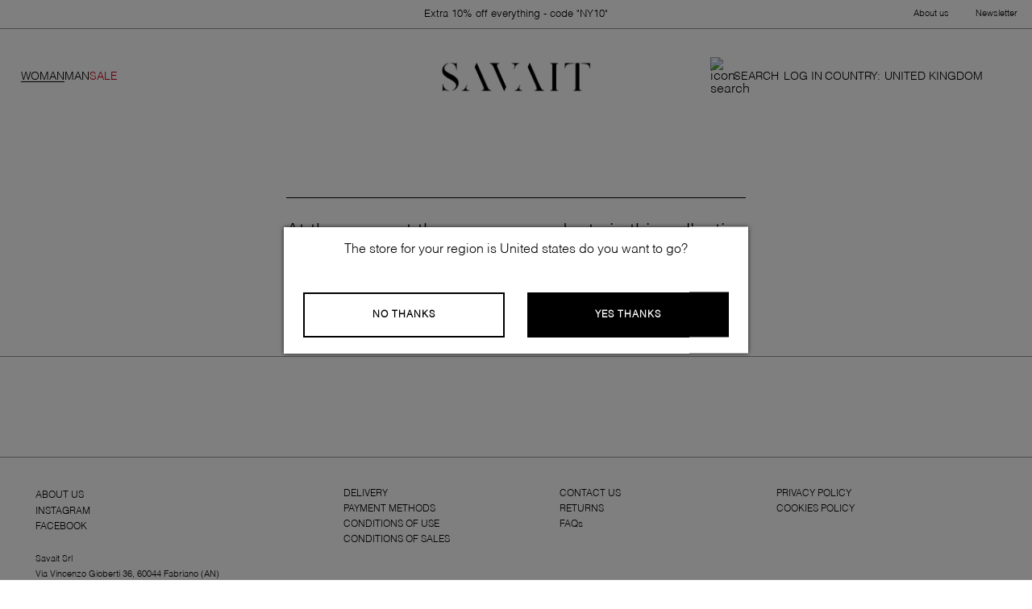

--- FILE ---
content_type: text/html; charset=utf-8
request_url: https://savait.com/uk-en/woman-church-s-c
body_size: 23632
content:
<!DOCTYPE html><html lang="en"><head><meta charSet="utf-8"/><title>Church&#x27;s da donna</title><meta name="robots" content="index,follow"/><meta name="googlebot" content="index,follow"/><meta name="description" content="Church&#x27;s da donna"/><link rel="alternate" hrefLang="en-GB" href="https://savait.com/uk-en/woman-church-s-c"/><meta property="og:url" content="https://savait.com/uk-en/woman-church-s-c?country=GB"/><meta property="og:type" content="website"/><meta property="og:title" content="Church&#x27;s da donna"/><meta property="og:description" content="Church&#x27;s da donna"/><meta property="og:image" content="https://assets.savait.com/images/logo-sm.png"/><meta property="og:image:alt" content="logo-sm"/><link rel="canonical" href="https://savait.com/uk-en/woman-church-s-c"/><meta name="viewport" content="width=device-width, initial-scale=1, maximum-scale=1"/><meta name="google-site-verification" content="UF6orubiqFQxJNN5fcVoasLwFhOBNBfZZgk26S50VuM"/><meta name="next-head-count" content="15"/><style>svg:not(:root).svg-inline--fa {
  overflow: visible;
}

.svg-inline--fa {
  display: inline-block;
  font-size: inherit;
  height: 1em;
  overflow: visible;
  vertical-align: -0.125em;
}
.svg-inline--fa.fa-lg {
  vertical-align: -0.225em;
}
.svg-inline--fa.fa-w-1 {
  width: 0.0625em;
}
.svg-inline--fa.fa-w-2 {
  width: 0.125em;
}
.svg-inline--fa.fa-w-3 {
  width: 0.1875em;
}
.svg-inline--fa.fa-w-4 {
  width: 0.25em;
}
.svg-inline--fa.fa-w-5 {
  width: 0.3125em;
}
.svg-inline--fa.fa-w-6 {
  width: 0.375em;
}
.svg-inline--fa.fa-w-7 {
  width: 0.4375em;
}
.svg-inline--fa.fa-w-8 {
  width: 0.5em;
}
.svg-inline--fa.fa-w-9 {
  width: 0.5625em;
}
.svg-inline--fa.fa-w-10 {
  width: 0.625em;
}
.svg-inline--fa.fa-w-11 {
  width: 0.6875em;
}
.svg-inline--fa.fa-w-12 {
  width: 0.75em;
}
.svg-inline--fa.fa-w-13 {
  width: 0.8125em;
}
.svg-inline--fa.fa-w-14 {
  width: 0.875em;
}
.svg-inline--fa.fa-w-15 {
  width: 0.9375em;
}
.svg-inline--fa.fa-w-16 {
  width: 1em;
}
.svg-inline--fa.fa-w-17 {
  width: 1.0625em;
}
.svg-inline--fa.fa-w-18 {
  width: 1.125em;
}
.svg-inline--fa.fa-w-19 {
  width: 1.1875em;
}
.svg-inline--fa.fa-w-20 {
  width: 1.25em;
}
.svg-inline--fa.fa-pull-left {
  margin-right: 0.3em;
  width: auto;
}
.svg-inline--fa.fa-pull-right {
  margin-left: 0.3em;
  width: auto;
}
.svg-inline--fa.fa-border {
  height: 1.5em;
}
.svg-inline--fa.fa-li {
  width: 2em;
}
.svg-inline--fa.fa-fw {
  width: 1.25em;
}

.fa-layers svg.svg-inline--fa {
  bottom: 0;
  left: 0;
  margin: auto;
  position: absolute;
  right: 0;
  top: 0;
}

.fa-layers {
  display: inline-block;
  height: 1em;
  position: relative;
  text-align: center;
  vertical-align: -0.125em;
  width: 1em;
}
.fa-layers svg.svg-inline--fa {
  -webkit-transform-origin: center center;
          transform-origin: center center;
}

.fa-layers-counter, .fa-layers-text {
  display: inline-block;
  position: absolute;
  text-align: center;
}

.fa-layers-text {
  left: 50%;
  top: 50%;
  -webkit-transform: translate(-50%, -50%);
          transform: translate(-50%, -50%);
  -webkit-transform-origin: center center;
          transform-origin: center center;
}

.fa-layers-counter {
  background-color: #ff253a;
  border-radius: 1em;
  -webkit-box-sizing: border-box;
          box-sizing: border-box;
  color: #fff;
  height: 1.5em;
  line-height: 1;
  max-width: 5em;
  min-width: 1.5em;
  overflow: hidden;
  padding: 0.25em;
  right: 0;
  text-overflow: ellipsis;
  top: 0;
  -webkit-transform: scale(0.25);
          transform: scale(0.25);
  -webkit-transform-origin: top right;
          transform-origin: top right;
}

.fa-layers-bottom-right {
  bottom: 0;
  right: 0;
  top: auto;
  -webkit-transform: scale(0.25);
          transform: scale(0.25);
  -webkit-transform-origin: bottom right;
          transform-origin: bottom right;
}

.fa-layers-bottom-left {
  bottom: 0;
  left: 0;
  right: auto;
  top: auto;
  -webkit-transform: scale(0.25);
          transform: scale(0.25);
  -webkit-transform-origin: bottom left;
          transform-origin: bottom left;
}

.fa-layers-top-right {
  right: 0;
  top: 0;
  -webkit-transform: scale(0.25);
          transform: scale(0.25);
  -webkit-transform-origin: top right;
          transform-origin: top right;
}

.fa-layers-top-left {
  left: 0;
  right: auto;
  top: 0;
  -webkit-transform: scale(0.25);
          transform: scale(0.25);
  -webkit-transform-origin: top left;
          transform-origin: top left;
}

.fa-lg {
  font-size: 1.3333333333em;
  line-height: 0.75em;
  vertical-align: -0.0667em;
}

.fa-xs {
  font-size: 0.75em;
}

.fa-sm {
  font-size: 0.875em;
}

.fa-1x {
  font-size: 1em;
}

.fa-2x {
  font-size: 2em;
}

.fa-3x {
  font-size: 3em;
}

.fa-4x {
  font-size: 4em;
}

.fa-5x {
  font-size: 5em;
}

.fa-6x {
  font-size: 6em;
}

.fa-7x {
  font-size: 7em;
}

.fa-8x {
  font-size: 8em;
}

.fa-9x {
  font-size: 9em;
}

.fa-10x {
  font-size: 10em;
}

.fa-fw {
  text-align: center;
  width: 1.25em;
}

.fa-ul {
  list-style-type: none;
  margin-left: 2.5em;
  padding-left: 0;
}
.fa-ul &gt; li {
  position: relative;
}

.fa-li {
  left: -2em;
  position: absolute;
  text-align: center;
  width: 2em;
  line-height: inherit;
}

.fa-border {
  border: solid 0.08em #eee;
  border-radius: 0.1em;
  padding: 0.2em 0.25em 0.15em;
}

.fa-pull-left {
  float: left;
}

.fa-pull-right {
  float: right;
}

.fa.fa-pull-left,
.fas.fa-pull-left,
.far.fa-pull-left,
.fal.fa-pull-left,
.fab.fa-pull-left {
  margin-right: 0.3em;
}
.fa.fa-pull-right,
.fas.fa-pull-right,
.far.fa-pull-right,
.fal.fa-pull-right,
.fab.fa-pull-right {
  margin-left: 0.3em;
}

.fa-spin {
  -webkit-animation: fa-spin 2s infinite linear;
          animation: fa-spin 2s infinite linear;
}

.fa-pulse {
  -webkit-animation: fa-spin 1s infinite steps(8);
          animation: fa-spin 1s infinite steps(8);
}

@-webkit-keyframes fa-spin {
  0% {
    -webkit-transform: rotate(0deg);
            transform: rotate(0deg);
  }
  100% {
    -webkit-transform: rotate(360deg);
            transform: rotate(360deg);
  }
}

@keyframes fa-spin {
  0% {
    -webkit-transform: rotate(0deg);
            transform: rotate(0deg);
  }
  100% {
    -webkit-transform: rotate(360deg);
            transform: rotate(360deg);
  }
}
.fa-rotate-90 {
  -ms-filter: &quot;progid:DXImageTransform.Microsoft.BasicImage(rotation=1)&quot;;
  -webkit-transform: rotate(90deg);
          transform: rotate(90deg);
}

.fa-rotate-180 {
  -ms-filter: &quot;progid:DXImageTransform.Microsoft.BasicImage(rotation=2)&quot;;
  -webkit-transform: rotate(180deg);
          transform: rotate(180deg);
}

.fa-rotate-270 {
  -ms-filter: &quot;progid:DXImageTransform.Microsoft.BasicImage(rotation=3)&quot;;
  -webkit-transform: rotate(270deg);
          transform: rotate(270deg);
}

.fa-flip-horizontal {
  -ms-filter: &quot;progid:DXImageTransform.Microsoft.BasicImage(rotation=0, mirror=1)&quot;;
  -webkit-transform: scale(-1, 1);
          transform: scale(-1, 1);
}

.fa-flip-vertical {
  -ms-filter: &quot;progid:DXImageTransform.Microsoft.BasicImage(rotation=2, mirror=1)&quot;;
  -webkit-transform: scale(1, -1);
          transform: scale(1, -1);
}

.fa-flip-both, .fa-flip-horizontal.fa-flip-vertical {
  -ms-filter: &quot;progid:DXImageTransform.Microsoft.BasicImage(rotation=2, mirror=1)&quot;;
  -webkit-transform: scale(-1, -1);
          transform: scale(-1, -1);
}

:root .fa-rotate-90,
:root .fa-rotate-180,
:root .fa-rotate-270,
:root .fa-flip-horizontal,
:root .fa-flip-vertical,
:root .fa-flip-both {
  -webkit-filter: none;
          filter: none;
}

.fa-stack {
  display: inline-block;
  height: 2em;
  position: relative;
  width: 2.5em;
}

.fa-stack-1x,
.fa-stack-2x {
  bottom: 0;
  left: 0;
  margin: auto;
  position: absolute;
  right: 0;
  top: 0;
}

.svg-inline--fa.fa-stack-1x {
  height: 1em;
  width: 1.25em;
}
.svg-inline--fa.fa-stack-2x {
  height: 2em;
  width: 2.5em;
}

.fa-inverse {
  color: #fff;
}

.sr-only {
  border: 0;
  clip: rect(0, 0, 0, 0);
  height: 1px;
  margin: -1px;
  overflow: hidden;
  padding: 0;
  position: absolute;
  width: 1px;
}

.sr-only-focusable:active, .sr-only-focusable:focus {
  clip: auto;
  height: auto;
  margin: 0;
  overflow: visible;
  position: static;
  width: auto;
}

.svg-inline--fa .fa-primary {
  fill: var(--fa-primary-color, currentColor);
  opacity: 1;
  opacity: var(--fa-primary-opacity, 1);
}

.svg-inline--fa .fa-secondary {
  fill: var(--fa-secondary-color, currentColor);
  opacity: 0.4;
  opacity: var(--fa-secondary-opacity, 0.4);
}

.svg-inline--fa.fa-swap-opacity .fa-primary {
  opacity: 0.4;
  opacity: var(--fa-secondary-opacity, 0.4);
}

.svg-inline--fa.fa-swap-opacity .fa-secondary {
  opacity: 1;
  opacity: var(--fa-primary-opacity, 1);
}

.svg-inline--fa mask .fa-primary,
.svg-inline--fa mask .fa-secondary {
  fill: black;
}

.fad.fa-inverse {
  color: #fff;
}</style> <link rel="preconnect" href="https://assets.savait.com" crossorigin="anonymous"/><link rel="preconnect" href="https://cdn.shopify.com" crossorigin="anonymous"/><link rel="preconnect" href="https://res.cloudinary.com" crossorigin="anonymous"/><link rel="preconnect" href="https://fonts.gstatic.com" crossorigin="anonymous"/><link rel="preconnect" href="https://fonts.gstatic.com" crossorigin /><link rel="preload" href="https://assets.savait.com/_next/static/css/ad787489f81f7902.css" as="style"/><link rel="stylesheet" href="https://assets.savait.com/_next/static/css/ad787489f81f7902.css" data-n-g=""/><noscript data-n-css=""></noscript><script defer="" nomodule="" src="https://assets.savait.com/_next/static/chunks/polyfills-c67a75d1b6f99dc8.js"></script><script src="https://cdnjs.cloudflare.com/ajax/libs/remarkable/2.0.1/remarkable.min.js" type="text/javascript" defer="" data-nscript="beforeInteractive"></script><script src="https://assets.savait.com/_next/static/chunks/webpack-0048d14efbd3da1d.js" defer=""></script><script src="https://assets.savait.com/_next/static/chunks/framework-e14092e0d084b50d.js" defer=""></script><script src="https://assets.savait.com/_next/static/chunks/main-70a28c950bbead4d.js" defer=""></script><script src="https://assets.savait.com/_next/static/chunks/pages/_app-a1c42ce247aaeb11.js" defer=""></script><script src="https://assets.savait.com/_next/static/chunks/909-c0de5e2a6110a718.js" defer=""></script><script src="https://assets.savait.com/_next/static/chunks/781-1da7f125dce0584f.js" defer=""></script><script src="https://assets.savait.com/_next/static/chunks/pages/localized/%5Bincoming_context_path%5D/collection/%5Bcollection_slug%5D-1ce02326821ab123.js" defer=""></script><script src="https://assets.savait.com/_next/static/bpwMhw4cYoMGX34npj_vj/_buildManifest.js" defer=""></script><script src="https://assets.savait.com/_next/static/bpwMhw4cYoMGX34npj_vj/_ssgManifest.js" defer=""></script><style id="__jsx-6ce893933fc7aaa1">.wrapper-country-change.jsx-6ce893933fc7aaa1{position:relative;display:none}.topbar-country-change.jsx-6ce893933fc7aaa1{display:-webkit-box;display:-webkit-flex;display:-moz-box;display:-ms-flexbox;display:flex;-webkit-box-pack:justify;-webkit-justify-content:space-between;-moz-box-pack:justify;-ms-flex-pack:justify;justify-content:space-between;font-size:var(--font-size-small);position:relative;z-index:5;line-height:42px;font-family:var(--primary-font)}.link-country-change.jsx-6ce893933fc7aaa1{cursor:pointer;text-decoration:none}.country-change-content.jsx-6ce893933fc7aaa1{position:absolute;top:40px;left:-18px;background-color:var(--btn-primary-color);color:var(--secondary-color);min-width:168px;height:auto;padding:18px 23px 29px 17px;font-size:10px;line-height:26px;font-family:var(--primary-font);letter-spacing:.3px;display:list-item;z-index:4}.list-countries-group.jsx-6ce893933fc7aaa1:not(:last-child){border-bottom:1px solid rgba(255,255,255,.3);padding-bottom:10px}.list-countries-group.jsx-6ce893933fc7aaa1:not(:last-child){margin-bottom:10px}.list-countries.jsx-6ce893933fc7aaa1{list-style-type:none;padding:0;margin:0}.country-link.jsx-6ce893933fc7aaa1{cursor:pointer;font-family:var(--primary-font);display:inline-block;text-decoration:none;color:var(--secondary-color)}.country-name.jsx-6ce893933fc7aaa1,.country-language.jsx-6ce893933fc7aaa1{text-transform:uppercase}.country-name.jsx-6ce893933fc7aaa1{margin-right:10px}.country-region.jsx-6ce893933fc7aaa1{margin-right:15px}.country-currency.jsx-6ce893933fc7aaa1{margin-left:10px}@media screen and (min-width:1024px){.wrapper-country-change.jsx-6ce893933fc7aaa1{display:none}.topbar-country-change.jsx-6ce893933fc7aaa1{font-size:11px;line-height:42px;font-weight:300;letter-spacing:0;line-height:12px}}</style><style id="__jsx-6ee595b2a9b8a42f">.topbar-message.jsx-6ee595b2a9b8a42f{margin:0 auto;font-family:var(--primary-font);font-size:11px;font-weight:300;letter-spacing:0;line-height:12px}@media screen and (min-width:640px){.topbar-message.jsx-6ee595b2a9b8a42f{font-size:13px;position:absolute;display:-webkit-box;display:-webkit-flex;display:-moz-box;display:-ms-flexbox;display:flex;-webkit-justify-content:center;-webkit-box-pack:center;-moz-box-pack:center;-ms-flex-pack:center;justify-content:center;left:50%;-webkit-transform:translate(-50%,0);-moz-transform:translate(-50%,0);-ms-transform:translate(-50%,0);-o-transform:translate(-50%,0);transform:translate(-50%,0)}}</style><style id="__jsx-bb65524734438a25">.topbar-navigation.jsx-bb65524734438a25{display:none}@media screen and (min-width:1024px){.topbar-navigation.jsx-bb65524734438a25{display:-webkit-box;display:-webkit-flex;display:-moz-box;display:-ms-flexbox;display:flex;-webkit-box-pack:justify;-webkit-justify-content:space-between;-moz-box-pack:justify;-ms-flex-pack:justify;justify-content:space-between;width:129px;font-size:var(--font-size-small);font-family:var(--primary-font)}.link-topbar.jsx-bb65524734438a25{cursor:pointer;text-decoration:none;font-size:11px;font-weight:300;letter-spacing:0;line-height:12px}}</style><style id="__jsx-d4439911bdcaa960">.topbar.jsx-d4439911bdcaa960{height:26px;display:-webkit-box;display:-webkit-flex;display:-moz-box;display:-ms-flexbox;display:flex;-webkit-box-pack:justify;-webkit-justify-content:space-between;-moz-box-pack:justify;-ms-flex-pack:justify;justify-content:space-between;-webkit-box-align:center;-webkit-align-items:center;-moz-box-align:center;-ms-flex-align:center;align-items:center;color:var(--primary-color)}@media screen and (min-width:640px){.topbar.jsx-d4439911bdcaa960{height:35px;padding:0 18px;-webkit-box-pack:end;-webkit-justify-content:flex-end;-moz-box-pack:end;-ms-flex-pack:end;justify-content:flex-end}}</style><style id="__jsx-941b15de174b2fa0">h1.jsx-941b15de174b2fa0{margin:0}.logo-link-img.jsx-941b15de174b2fa0{max-width:98px;max-height:22px;cursor:pointer;width:100%;height:100%}a.jsx-941b15de174b2fa0{display:-webkit-box;display:-webkit-flex;display:-moz-box;display:-ms-flexbox;display:flex;-webkit-box-align:center;-webkit-align-items:center;-moz-box-align:center;-ms-flex-align:center;align-items:center}@media(min-width:768px){.logo-link-img.jsx-941b15de174b2fa0{max-width:188px;max-height:39px;width:100%;height:100%}}</style><style id="__jsx-1705062113">.icon-search-container.jsx-1705062113{position:relative}.search-card-desktop-container.jsx-1705062113{display:none}.icon-container.jsx-1705062113{display:-webkit-box;display:-webkit-flex;display:-moz-box;display:-ms-flexbox;display:flex;-webkit-box-align:center;-webkit-align-items:center;-moz-box-align:center;-ms-flex-align:center;align-items:center;-webkit-box-pack:justify;-webkit-justify-content:space-between;-moz-box-pack:justify;-ms-flex-pack:justify;justify-content:space-between;height:100%;color:inherit;text-decoration:none}.icon-container.jsx-1705062113:hover{cursor:pointer;opacity:.5}.icon.jsx-1705062113{margin:5px;display:-webkit-box;display:-webkit-flex;display:-moz-box;display:-ms-flexbox;display:flex;-webkit-box-align:center;-webkit-align-items:center;-moz-box-align:center;-ms-flex-align:center;align-items:center;-webkit-box-pack:center;-webkit-justify-content:center;-moz-box-pack:center;-ms-flex-pack:center;justify-content:center}.icon-svg.jsx-1705062113{width:24px}.search-label.jsx-1705062113{font-family:var(--primary-font);font-size:var(--font-size-small-medium);font-weight:300;letter-spacing:0;line-height:17px;padding-right:6px}</style><style id="__jsx-e37122907ac12751">.world-icon.jsx-e37122907ac12751{cursor:pointer}.world-icon-svg.jsx-e37122907ac12751{vertical-align:middle}.country-change-content.jsx-e37122907ac12751{position:absolute;top:40px;left:-65px;width:394px;height:auto;list-style-type:none;font-size:10px;line-height:26px;font-family:var(--primary-font);letter-spacing:.3px;display:list-item;z-index:4;border:1px solid#979797;background-color:#fff}.current-country-information.jsx-e37122907ac12751{display:-webkit-box;display:-webkit-flex;display:-moz-box;display:-ms-flexbox;display:flex;gap:10px;padding:5px 0px 5px 30px;border-bottom:1px solid#979797;font-family:var(--primary-font);font-size:var(--font-size-xsmall-secondary);font-weight:300;letter-spacing:0;line-height:35px}.world-icon.jsx-e37122907ac12751:hover{opacity:.5}.list-countries.jsx-e37122907ac12751{list-style-type:none;background-color:var(--secondary-color);color:black;padding:10px 35px 30px 35px;margin:0;font-family:var(--primary-font);font-size:var(--font-size-xsmall-secondary);font-weight:300;letter-spacing:0;line-height:20px}.list-countries-group.jsx-e37122907ac12751:not(:last-child){border-bottom:1px solid rgba(0,0,0,.3);padding-bottom:10px}.list-countries-group.jsx-e37122907ac12751:not(:last-child){margin-bottom:10px}.country.jsx-e37122907ac12751{display:-webkit-box;display:-webkit-flex;display:-moz-box;display:-ms-flexbox;display:flex;-webkit-box-orient:horizontal;-webkit-box-direction:normal;-webkit-flex-direction:row;-moz-box-orient:horizontal;-moz-box-direction:normal;-ms-flex-direction:row;flex-direction:row;width:100%;-webkit-box-pack:justify;-webkit-justify-content:space-between;-moz-box-pack:justify;-ms-flex-pack:justify;justify-content:space-between}.country-link.jsx-e37122907ac12751{cursor:pointer;font-family:var(--primary-font);display:inline-block;text-decoration:none;width:100%}.country-name.jsx-e37122907ac12751,.country-language.jsx-e37122907ac12751{text-transform:uppercase}.country-name.jsx-e37122907ac12751{margin-right:10px}.country-region.jsx-e37122907ac12751{margin-right:15px}.country-currency.jsx-e37122907ac12751{margin-left:10px}.country-container.jsx-e37122907ac12751{margin-right:5px}.icon-container.jsx-e37122907ac12751{font-family:var(--primary-font);font-size:var(--font-size-small-medium);font-weight:300;letter-spacing:0;line-height:17px;text-transform:uppercase;padding-left:3px}</style><style id="__jsx-b1e14b8826876b4e">.drawer-menu-open{overflow:hidden}.icon-bag.jsx-b1e14b8826876b4e{position:relative;margin-right:0px}.shopping-bag-count.jsx-b1e14b8826876b4e{font-size:14px;background-color:var(--black-color);color:var(--white-color);-webkit-border-radius:100%;-moz-border-radius:100%;border-radius:100%;height:17px;width:17px;display:-webkit-box;display:-webkit-flex;display:-moz-box;display:-ms-flexbox;display:flex;-webkit-box-pack:center;-webkit-justify-content:center;-moz-box-pack:center;-ms-flex-pack:center;justify-content:center;-webkit-box-align:center;-webkit-align-items:center;-moz-box-align:center;-ms-flex-align:center;align-items:center;position:absolute;right:-8px;top:-8px}.icon-container.jsx-b1e14b8826876b4e{display:-webkit-box;display:-webkit-flex;display:-moz-box;display:-ms-flexbox;display:flex;-webkit-box-align:center;-webkit-align-items:center;-moz-box-align:center;-ms-flex-align:center;align-items:center;-webkit-box-pack:justify;-webkit-justify-content:space-between;-moz-box-pack:justify;-ms-flex-pack:justify;justify-content:space-between;height:100%;color:inherit;text-decoration:none}.icon-container.jsx-b1e14b8826876b4e:hover{cursor:pointer;opacity:.5}.icon.jsx-b1e14b8826876b4e{margin:5px;margin-right:0;display:-webkit-box;display:-webkit-flex;display:-moz-box;display:-ms-flexbox;display:flex;-webkit-box-align:center;-webkit-align-items:center;-moz-box-align:center;-ms-flex-align:center;align-items:center;-webkit-box-pack:center;-webkit-justify-content:center;-moz-box-pack:center;-ms-flex-pack:center;justify-content:center}.icon-svg.jsx-b1e14b8826876b4e{width:20px;height:20px}@media(min-width:1024px){.icon-svg.jsx-b1e14b8826876b4e{width:25px;height:25px}.shopping-bag-count.jsx-b1e14b8826876b4e{font-size:16px;height:20px;width:20px;right:-4px;top:-4px}.icon-bag.jsx-b1e14b8826876b4e{margin-right:5px}}</style><style id="__jsx-b37c73ad7e193f6e">.header-desktop.jsx-b37c73ad7e193f6e{display:none}.account-icon.jsx-b37c73ad7e193f6e:hover{cursor:pointer;opacity:.5}@media(min-width:1024px){.header-desktop.jsx-b37c73ad7e193f6e{display:-webkit-box;display:-webkit-flex;display:-moz-box;display:-ms-flexbox;display:flex;-webkit-box-pack:justify;-webkit-justify-content:space-between;-moz-box-pack:justify;-ms-flex-pack:justify;justify-content:space-between;-webkit-box-align:center;-webkit-align-items:center;-moz-box-align:center;-ms-flex-align:center;align-items:center;padding:10px 2%;position:relative}.header-logo-desktop.jsx-b37c73ad7e193f6e{position:absolute;display:-webkit-box;display:-webkit-flex;display:-moz-box;display:-ms-flexbox;display:flex;-webkit-box-pack:center;-webkit-justify-content:center;-moz-box-pack:center;-ms-flex-pack:center;justify-content:center;z-index:3;left:50%;-webkit-transform:translate(-50%,0);-moz-transform:translate(-50%,0);-ms-transform:translate(-50%,0);-o-transform:translate(-50%,0);transform:translate(-50%,0)}.header-desktop-icons.jsx-b37c73ad7e193f6e{display:-webkit-box;display:-webkit-flex;display:-moz-box;display:-ms-flexbox;display:flex;position:relative;gap:16px;-webkit-box-pack:end;-webkit-justify-content:flex-end;-moz-box-pack:end;-ms-flex-pack:end;justify-content:flex-end;-webkit-box-align:center;-webkit-align-items:center;-moz-box-align:center;-ms-flex-align:center;align-items:center;z-index:3}.desktop-menu.jsx-b37c73ad7e193f6e{display:-webkit-box;display:-webkit-flex;display:-moz-box;display:-ms-flexbox;display:flex;-webkit-column-gap:28px;-moz-column-gap:28px;column-gap:28px}}@media(min-width:1200px){.desktop-menu.jsx-b37c73ad7e193f6e{-webkit-column-gap:20px;-moz-column-gap:20px;column-gap:20px}}@media(min-width:1920px){.header-desktop.jsx-b37c73ad7e193f6e{padding:10px 2%}}</style><style id="__jsx-93bfa484468fe1f3">.modal-icon-close.jsx-93bfa484468fe1f3{position:absolute;right:20px;top:15px;width:20px;height:20px;opacity:.7;z-index:3}.modal-icon-close.jsx-93bfa484468fe1f3:hover{cursor:pointer;opacity:.7}.modal-icon-close.jsx-93bfa484468fe1f3:before,.modal-icon-close.jsx-93bfa484468fe1f3:after{position:absolute;left:15px;content:" ";height:100%;width:2px}.modal-icon-close-dark.jsx-93bfa484468fe1f3:before,.modal-icon-close-dark.jsx-93bfa484468fe1f3:after{background-color:var(--black-color)}.modal-icon-close-light.jsx-93bfa484468fe1f3:before,.modal-icon-close-light.jsx-93bfa484468fe1f3:after{background-color:var(--white-color)}.modal-icon-close.jsx-93bfa484468fe1f3:before{-webkit-transform:rotate(45deg);-moz-transform:rotate(45deg);-ms-transform:rotate(45deg);-o-transform:rotate(45deg);transform:rotate(45deg)}.modal-icon-close.jsx-93bfa484468fe1f3:after{-webkit-transform:rotate(-45deg);-moz-transform:rotate(-45deg);-ms-transform:rotate(-45deg);-o-transform:rotate(-45deg);transform:rotate(-45deg)}@media(min-width:768px){.modal-icon-close.jsx-93bfa484468fe1f3{width:25px;height:25px;right:15px;opacity:1}.modal-icon-close.jsx-93bfa484468fe1f3:before,.modal-icon-close.jsx-93bfa484468fe1f3:after{height:100%}}</style><style id="__jsx-1574575814">.wrap-country.jsx-1574575814{padding-left:5px;border-left:2px solid var(--black-color)}.country-select.jsx-1574575814{border-left:2px solid var(--white-color)}.wrap-header.jsx-1574575814{display:-webkit-box;display:-webkit-flex;display:-moz-box;display:-ms-flexbox;display:flex;-webkit-box-align:center;-webkit-align-items:center;-moz-box-align:center;-ms-flex-align:center;align-items:center;-webkit-box-pack:end;-webkit-justify-content:end;-moz-box-pack:end;-ms-flex-pack:end;justify-content:end;width:100%;padding-bottom:15px;padding-top:10px;height:60px;border-bottom:1px solid#979797;margin-bottom:27px}.header-title.jsx-1574575814{text-align:left;margin-left:25px;margin-bottom:30px;font-size:var(--font-size-medium-large);font-weight:300;letter-spacing:0;line-height:39px;text-transform:uppercase}.wrapper-country-change-mobile.jsx-1574575814{z-index:9;position:fixed;top:0;height:100vh;max-height:100vh;width:100%;background-color:var(--white-color);-webkit-transition:max-height.5s cubic-bezier(.445,.05,.55,.95)0ms;-moz-transition:max-height.5s cubic-bezier(.445,.05,.55,.95)0ms;-o-transition:max-height.5s cubic-bezier(.445,.05,.55,.95)0ms;transition:max-height.5s cubic-bezier(.445,.05,.55,.95)0ms;max-height:0px;overflow:hidden}.link-country-change.jsx-1574575814{text-decoration:none}.country-change-content.jsx-1574575814{background-color:var(--white-color);height:100%;font-size:10px;line-height:26px;font-family:var(--primary-font);font-size:var(--font-size-medium-large);font-weight:300;letter-spacing:0}.list-countries-group.jsx-1574575814:not(:last-child){border-bottom:1px solid#979797;padding-bottom:10px}.list-countries-group.jsx-1574575814:not(:last-child){margin-bottom:10px}.list-countries-group.jsx-1574575814{font-size:var(--font-size-medium-large)}.list-countries.jsx-1574575814{list-style-type:none;padding:0;margin:0}.country-link.jsx-1574575814{font-family:var(--primary-font);display:inline-block;text-decoration:none;color:var(--black-color);width:100%;padding:10px 0}.country-name.jsx-1574575814,.country-language.jsx-1574575814{text-transform:uppercase}.country-name.jsx-1574575814,.country-language.jsx-1574575814{margin-right:25px}.country-region.jsx-1574575814{margin-right:15px}.country-currency.jsx-1574575814{margin-left:10px}.country.jsx-1574575814{display:-webkit-box;display:-webkit-flex;display:-moz-box;display:-ms-flexbox;display:flex;-webkit-box-pack:justify;-webkit-justify-content:space-between;-moz-box-pack:justify;-ms-flex-pack:justify;justify-content:space-between}li.jsx-1574575814{margin-left:25px}</style><style id="__jsx-3076212073">.custom-arrow.jsx-3076212073{border-right:1px solid var(--black-color);border-bottom:1px solid var(--black-color);width:10px;height:10px;-webkit-transition:-webkit-transform.15s;-moz-transition:-moz-transform.15s;-o-transition:-o-transform.15s;transition:-webkit-transform.15s;transition:-moz-transform.15s;transition:-o-transform.15s;transition:transform.15s}.custom-arrow-open.jsx-3076212073{-webkit-transform:rotate(315deg);-moz-transform:rotate(315deg);-ms-transform:rotate(315deg);-o-transform:rotate(315deg);transform:rotate(315deg)}.custom-arrow-close.jsx-3076212073{-webkit-transform:rotate(135deg);-moz-transform:rotate(135deg);-ms-transform:rotate(135deg);-o-transform:rotate(135deg);transform:rotate(135deg)}</style><style id="__jsx-486122249">.previous-transition.jsx-486122249{-webkit-transition:-webkit-transform 350ms ease-in-out;-moz-transition:-moz-transform 350ms ease-in-out;-o-transition:-o-transform 350ms ease-in-out;transition:-webkit-transform 350ms ease-in-out;transition:-moz-transform 350ms ease-in-out;transition:-o-transform 350ms ease-in-out;transition:transform 350ms ease-in-out;-webkit-transform:translatex(100%);-moz-transform:translatex(100%);-ms-transform:translatex(100%);-o-transform:translatex(100%);transform:translatex(100%)}.next-transition.jsx-486122249{-webkit-transition:-webkit-transform 350ms ease-in-out;-moz-transition:-moz-transform 350ms ease-in-out;-o-transition:-o-transform 350ms ease-in-out;transition:-webkit-transform 350ms ease-in-out;transition:-moz-transform 350ms ease-in-out;transition:-o-transform 350ms ease-in-out;transition:transform 350ms ease-in-out;-webkit-transform:translatex(-110%);-moz-transform:translatex(-110%);-ms-transform:translatex(-110%);-o-transform:translatex(-110%);transform:translatex(-110%)}.menu-items-container.jsx-486122249 a{text-decoration:none;color:inherit}.menu-items-container.jsx-486122249{display:-webkit-box;display:-webkit-flex;display:-moz-box;display:-ms-flexbox;display:flex;position:relative}.previous-item-title.jsx-486122249{font-size:var(--font-size-mlarge);-webkit-column-gap:15px;-moz-column-gap:15px;column-gap:15px;text-transform:uppercase;margin-left:25px}.current-item-title.jsx-486122249{font-weight:var(--font-weight-semibold);font-size:var(--font-size-mlarge);padding:15px 20px 35px 25px;text-transform:uppercase}.show-more.jsx-486122249{text-decoration:underline;padding:15px}.fit.jsx-486122249{width:-webkit-fit-content;width:-moz-fit-content;width:fit-content}.auto.jsx-486122249{width:auto}.menu-item-title.jsx-486122249{font-size:var(--font-size-normal);font-weight:var(--font-weight-semibold);-webkit-box-pack:justify;-webkit-justify-content:space-between;-moz-box-pack:justify;-ms-flex-pack:justify;justify-content:space-between;padding:10px 20px 10px 25px;text-transform:uppercase}.menu-item-title.jsx-486122249,.previous-item-title.jsx-486122249,.current-item-title.jsx-486122249{-webkit-box-align:center;-webkit-align-items:center;-moz-box-align:center;-ms-flex-align:center;align-items:center;display:-webkit-box;display:-webkit-flex;display:-moz-box;display:-ms-flexbox;display:flex;cursor:pointer}.slides-container.jsx-486122249{display:-webkit-box;display:-webkit-flex;display:-moz-box;display:-ms-flexbox;display:flex;-webkit-box-orient:vertical;-webkit-box-direction:normal;-webkit-flex-direction:column;-moz-box-orient:vertical;-moz-box-direction:normal;-ms-flex-direction:column;flex-direction:column;width:100%}.menu-head.jsx-486122249{padding-bottom:15px;height:60px;display:-webkit-box;display:-webkit-flex;display:-moz-box;display:-ms-flexbox;display:flex;-webkit-box-pack:justify;-webkit-justify-content:space-between;-moz-box-pack:justify;-ms-flex-pack:justify;justify-content:space-between;-webkit-box-align:center;-webkit-align-items:center;-moz-box-align:center;-ms-flex-align:center;align-items:center;position:relative;border-bottom:1px solid#979797;margin-bottom:27px}.current-store-label-container.jsx-486122249{padding:15px 20px 15px 15px;border-top:1px solid var(--border-color-light);font-weight:var(--font-weight-semibold);text-align:left;display:-webkit-box;display:-webkit-flex;display:-moz-box;display:-ms-flexbox;display:flex;-webkit-box-align:center;-webkit-align-items:center;-moz-box-align:center;-ms-flex-align:center;align-items:center;-webkit-box-pack:justify;-webkit-justify-content:space-between;-moz-box-pack:justify;-ms-flex-pack:justify;justify-content:space-between;text-transform:capitalize}.highlight.jsx-486122249{color:var(--discount-color)}.normal.jsx-486122249{color:var(--black-color)}</style><style id="__jsx-5f3cdd6b6e64750c">.sidebar-container.jsx-5f3cdd6b6e64750c{position:fixed;top:0;width:100%;height:100%;text-align:right;-webkit-transition:right 350ms ease-in-out;-moz-transition:right 350ms ease-in-out;-o-transition:right 350ms ease-in-out;transition:right 350ms ease-in-out;z-index:4}.sidebar-open.jsx-5f3cdd6b6e64750c{right:0}.sidebar-closed.jsx-5f3cdd6b6e64750c{right:100%}.background-layer.jsx-5f3cdd6b6e64750c{position:fixed;top:0;right:0px;left:0px;height:100%;overflow-y:hidden;-webkit-transition:all 350ms linear;-moz-transition:all 350ms linear;-o-transition:all 350ms linear;transition:all 350ms linear;z-index:3}.background-layer-active.jsx-5f3cdd6b6e64750c{background-color:rgba(0,0,0,.3);pointer-events:auto}.background-layer-inactive.jsx-5f3cdd6b6e64750c{background-color:transparent;pointer-events:none}.sidebar-menu-items.jsx-5f3cdd6b6e64750c,.mobile-country-change.jsx-5f3cdd6b6e64750c{padding:10px 0 10px 0px;font-family:var(--primary-font);font-size:18px;font-weight:300;letter-spacing:0}.mobile-country-change.jsx-5f3cdd6b6e64750c{border-top:1px solid#979797}.sidebar.jsx-5f3cdd6b6e64750c{display:-webkit-inline-box;display:-webkit-inline-flex;display:-moz-inline-box;display:-ms-inline-flexbox;display:inline-flex;-webkit-box-orient:vertical;-webkit-box-direction:normal;-webkit-flex-direction:column;-moz-box-orient:vertical;-moz-box-direction:normal;-ms-flex-direction:column;flex-direction:column;-webkit-box-pack:justify;-webkit-justify-content:space-between;-moz-box-pack:justify;-ms-flex-pack:justify;justify-content:space-between;width:100%;height:100%;overflow-x:hidden;background-color:var(--white-color);-webkit-box-sizing:border-box;-moz-box-sizing:border-box;box-sizing:border-box}.bottom-section.jsx-5f3cdd6b6e64750c{text-align:left}.bottom-section.jsx-5f3cdd6b6e64750c div.jsx-5f3cdd6b6e64750c{font-weight:var(--font-weight-semibold);cursor:pointer}.wrap-account.jsx-5f3cdd6b6e64750c{display:-webkit-box;display:-webkit-flex;display:-moz-box;display:-ms-flexbox;display:flex;-webkit-box-align:center;-webkit-align-items:center;-moz-box-align:center;-ms-flex-align:center;align-items:center;-webkit-box-pack:justify;-webkit-justify-content:space-between;-moz-box-pack:justify;-ms-flex-pack:justify;justify-content:space-between;padding:0 5px;width:80px}.mobile-country-change.jsx-5f3cdd6b6e64750c{display:grid;grid-template-rows:repeat(3,1fr);gap:2px;padding:25px 25px 35px 25px;-webkit-box-align:center;-webkit-align-items:center;-moz-box-align:center;-ms-flex-align:center;align-items:center;margin-top:10px;text-transform:uppercase}.country-information-container.jsx-5f3cdd6b6e64750c{display:-webkit-box;display:-webkit-flex;display:-moz-box;display:-ms-flexbox;display:flex;gap:10px}.mobile-country-title.jsx-5f3cdd6b6e64750c{grid-column:2/-1}.country-language.jsx-5f3cdd6b6e64750c{margin-left:5px}.country-currency.jsx-5f3cdd6b6e64750c{margin-left:5px}.world-icon-svg.jsx-5f3cdd6b6e64750c{-webkit-filter:invert(100%);filter:invert(100%);vertical-align:middle}</style><style id="__jsx-2211625534">body{overflow:none;-webkit-overflow-scrolling:touch}.hamburger.jsx-2211625534{display:-webkit-box;display:-webkit-flex;display:-moz-box;display:-ms-flexbox;display:flex;-webkit-box-align:center;-webkit-align-items:center;-moz-box-align:center;-ms-flex-align:center;align-items:center;margin-left:0px;margin-right:14px;width:18px;height:20px}.hamburger.jsx-2211625534 img{width:20px;height:20px}.mobile-country-change.jsx-2211625534{display:-webkit-box;display:-webkit-flex;display:-moz-box;display:-ms-flexbox;display:flex;-webkit-box-align:center;-webkit-align-items:center;-moz-box-align:center;-ms-flex-align:center;align-items:center;margin-right:7px}.icon-search.jsx-2211625534{-webkit-box-align:center;-webkit-align-items:center;-moz-box-align:center;-ms-flex-align:center;align-items:center;display:-webkit-box;display:-webkit-flex;display:-moz-box;display:-ms-flexbox;display:flex;width:20px}.icon-search-svg.jsx-2211625534{width:20px;height:20px}.header-right-icon.jsx-2211625534{display:-webkit-box;display:-webkit-flex;display:-moz-box;display:-ms-flexbox;display:flex;-webkit-box-pack:right;-webkit-justify-content:right;-moz-box-pack:right;-ms-flex-pack:right;justify-content:right;width:20%;margin-right:25px}.icon-close.jsx-2211625534{padding:12px}.header-mobile.jsx-2211625534{display:-webkit-box;display:-webkit-flex;display:-moz-box;display:-ms-flexbox;display:flex;-webkit-box-align:center;-webkit-align-items:center;-moz-box-align:center;-ms-flex-align:center;align-items:center;-webkit-box-pack:justify;-webkit-justify-content:space-between;-moz-box-pack:justify;-ms-flex-pack:justify;justify-content:space-between;height:25px}.left-container.jsx-2211625534{display:-webkit-box;display:-webkit-flex;display:-moz-box;display:-ms-flexbox;display:flex;-webkit-box-pack:left;-webkit-justify-content:left;-moz-box-pack:left;-ms-flex-pack:left;justify-content:left;width:20%;margin-left:25px}.header-logo.jsx-2211625534{height:25px;display:-webkit-box;display:-webkit-flex;display:-moz-box;display:-ms-flexbox;display:flex;-webkit-box-align:center;-webkit-align-items:center;-moz-box-align:center;-ms-flex-align:center;align-items:center}@media(min-width:1024px){.header-mobile.jsx-2211625534{display:none}}</style><style id="__jsx-47b14a8ab7270c54">.header-container.jsx-47b14a8ab7270c54{position:relative;padding-top:20px;padding-bottom:15px}.header-desktop-menu.jsx-47b14a8ab7270c54{display:none}@media screen and (min-width:640px){.header-container.jsx-47b14a8ab7270c54{padding-bottom:10px}}@media screen and (min-width:1024px){.header-container.jsx-47b14a8ab7270c54{padding:20px 0 10px 0}}</style><style id="__jsx-d705d98a8fd80493">.empty-container.jsx-d705d98a8fd80493{width:100%;height:300px;display:-webkit-box;display:-webkit-flex;display:-moz-box;display:-ms-flexbox;display:flex;-webkit-box-orient:vertical;-webkit-box-direction:normal;-webkit-flex-direction:column;-moz-box-orient:vertical;-moz-box-direction:normal;-ms-flex-direction:column;flex-direction:column;-webkit-box-pack:center;-webkit-justify-content:center;-moz-box-pack:center;-ms-flex-pack:center;justify-content:center;-webkit-box-align:center;-webkit-align-items:center;-moz-box-align:center;-ms-flex-align:center;align-items:center;color:var(--text-color);font-size:var(--font-size-large)}.empty-text.jsx-d705d98a8fd80493{margin-top:20px}</style><style id="__jsx-2084527492">.icon-close.jsx-2084527492{width:15px;height:15px}.wrap-cart.jsx-2084527492{overflow-y:hidden;-webkit-transition:max-height.5s cubic-bezier(.445,.05,.55,.95)0ms;-moz-transition:max-height.5s cubic-bezier(.445,.05,.55,.95)0ms;-o-transition:max-height.5s cubic-bezier(.445,.05,.55,.95)0ms;transition:max-height.5s cubic-bezier(.445,.05,.55,.95)0ms;max-height:0px;position:absolute;width:100%;background-color:var(--white-color);z-index:11}.close-button.jsx-2084527492{cursor:pointer;position:absolute;top:70px;right:20px;z-index:10}.background-layer.jsx-2084527492{height:100%;position:absolute;right:0px;left:0px;pointer-events:none;z-index:10;height:100vh;overflow-y:hidden;-webkit-transition:background-color.5s linear;-moz-transition:background-color.5s linear;-o-transition:background-color.5s linear;transition:background-color.5s linear;background-color:transparent}@-webkit-keyframes fadein{from{opacity:0}to{opacity:1}}@-moz-keyframes fadein{from{opacity:0}to{opacity:1}}@-o-keyframes fadein{from{opacity:0}to{opacity:1}}@keyframes fadein{from{opacity:0}to{opacity:1}}@media(min-width:768px){.close-button.jsx-2084527492{position:absolute;top:0px;right:50px}}</style><style id="__jsx-d2a85372fa4fb8b0">.empty-message-container.jsx-d2a85372fa4fb8b0{display:-webkit-box;display:-webkit-flex;display:-moz-box;display:-ms-flexbox;display:flex;-webkit-box-pack:center;-webkit-justify-content:center;-moz-box-pack:center;-ms-flex-pack:center;justify-content:center;text-align:center;-webkit-box-align:center;-webkit-align-items:center;-moz-box-align:center;-ms-flex-align:center;align-items:center;height:40vh}.empty-message-container.jsx-d2a85372fa4fb8b0 p.jsx-d2a85372fa4fb8b0{padding:30px 0;border-top:1px solid var(--border-color);border-bottom:1px solid var(--border-color);font-size:var(--font-size-large)}</style><style id="__jsx-edb90487e9f90840">.trustpilot-container.jsx-edb90487e9f90840{padding:50px 0;border-top:1px solid#979797}.trustpilot.jsx-edb90487e9f90840{margin:0 10px}.trustpilot-info-page.jsx-edb90487e9f90840,.trustpilot-message.jsx-edb90487e9f90840{text-align:center}.trustpilot-info-page.jsx-edb90487e9f90840{font-size:var(--font-size-small);color:var(--text-color-lite);margin-top:10px}.trustpilot-info-page.jsx-edb90487e9f90840 a{color:var(--text-color-title)}</style><style id="__jsx-d4d69461c66c3e3c">.footer-social-icons.jsx-d4d69461c66c3e3c{-webkit-box-ordinal-group:1;-webkit-order:0;-moz-box-ordinal-group:1;-ms-flex-order:0;order:0;margin-bottom:8px;display:-webkit-box;display:-webkit-flex;display:-moz-box;display:-ms-flexbox;display:flex;-webkit-box-orient:vertical;-webkit-box-direction:normal;-webkit-flex-direction:column;-moz-box-orient:vertical;-moz-box-direction:normal;-ms-flex-direction:column;flex-direction:column;width:-webkit-fit-content;width:-moz-fit-content;width:fit-content;-webkit-box-pack:center;-webkit-justify-content:center;-moz-box-pack:center;-ms-flex-pack:center;justify-content:center;font-size:var(--font-size-small-medium);line-height:30px;font-family:var(--primary-font);text-transform:uppercase;color:#000;font-weight:300;letter-spacing:0}.footer-social-link.jsx-d4d69461c66c3e3c{margin:0}@media(min-width:768px){.footer-social-icons.jsx-d4d69461c66c3e3c{-webkit-box-ordinal-group:2;-webkit-order:1;-moz-box-ordinal-group:2;-ms-flex-order:1;order:1;-webkit-box-orient:vertical;-webkit-box-direction:normal;-webkit-flex-direction:column;-moz-box-orient:vertical;-moz-box-direction:normal;-ms-flex-direction:column;flex-direction:column;font-size:var(--font-size-small);line-height:19px;margin-bottom:6px}.footer-social-link.jsx-d4d69461c66c3e3c{margin:0 10px 0 0}}</style><style id="__jsx-5ec4925987a5d57c">.footer-column.jsx-5ec4925987a5d57c{width:100%;margin-top:18px;margin-bottom:22px;display:-webkit-box;display:-webkit-flex;display:-moz-box;display:-ms-flexbox;display:flex;-webkit-box-orient:vertical;-webkit-box-direction:normal;-webkit-flex-direction:column;-moz-box-orient:vertical;-moz-box-direction:normal;-ms-flex-direction:column;flex-direction:column}.footer-link.jsx-5ec4925987a5d57c{cursor:pointer;margin-left:10px;font-family:var(--primary-font);font-size:var(--font-size-small-medium);color:#000;font-weight:300;letter-spacing:0;line-height:20px;display:-webkit-inline-box;display:-webkit-inline-flex;display:-moz-inline-box;display:-ms-inline-flexbox;display:inline-flex;margin:7px 0px}@media(min-width:768px){.footer-column.jsx-5ec4925987a5d57c{width:19%;margin-top:22px;margin-bottom:150px;margin-left:30px}.footer-link.jsx-5ec4925987a5d57c{cursor:pointer;margin-left:10px;font-size:var(--font-size-small);line-height:19px;display:-webkit-inline-box;display:-webkit-inline-flex;display:-moz-inline-box;display:-ms-inline-flexbox;display:inline-flex;margin:0px}}</style><style id="__jsx-5a5a3237b367e40c">.footer-container.jsx-5a5a3237b367e40c{display:-webkit-box;display:-webkit-flex;display:-moz-box;display:-ms-flexbox;display:flex;-webkit-box-orient:vertical;-webkit-box-direction:normal;-webkit-flex-direction:column;-moz-box-orient:vertical;-moz-box-direction:normal;-ms-flex-direction:column;flex-direction:column;color:var(--secondary-color);padding-left:24px;-webkit-box-sizing:border-box;-moz-box-sizing:border-box;box-sizing:border-box;border-top:1px solid#979797}.copyrights.jsx-5a5a3237b367e40c{color:var(--secondary-color);padding:10px 35px 70px 24px;color:#000;font-family:var(--primary-font);font-size:10px;font-weight:300;letter-spacing:0;line-height:15px}.copyrights-desktop.jsx-5a5a3237b367e40c{display:none}.footer-social-column.jsx-5a5a3237b367e40c{width:100%;margin-top:10px;margin-bottom:10px;display:-webkit-box;display:-webkit-flex;display:-moz-box;display:-ms-flexbox;display:flex;-webkit-box-orient:vertical;-webkit-box-direction:reverse;-webkit-flex-direction:column-reverse;-moz-box-orient:vertical;-moz-box-direction:reverse;-ms-flex-direction:column-reverse;flex-direction:column-reverse}.footer-link-about.jsx-5a5a3237b367e40c{-webkit-box-ordinal-group:2;-webkit-order:1;-moz-box-ordinal-group:2;-ms-flex-order:1;order:1}.footer-link.jsx-5a5a3237b367e40c{cursor:pointer;margin:22px 0 0 0;font-size:var(--font-size-small-medium);font-weight:300;line-height:30px;font-family:var(--primary-font);color:#000;font-weight:300}@media(min-width:768px){.footer-container.jsx-5a5a3237b367e40c{padding-top:14px;-webkit-box-orient:horizontal;-webkit-box-direction:normal;-webkit-flex-direction:row;-moz-box-orient:horizontal;-moz-box-direction:normal;-ms-flex-direction:row;flex-direction:row}.copyrights.jsx-5a5a3237b367e40c{display:none}.copyrights-desktop.jsx-5a5a3237b367e40c{display:block;font-family:var(--primary-font);font-size:11px;color:#000;font-weight:300;letter-spacing:0;line-height:19px;margin-top:15px}.footer-social-column.jsx-5a5a3237b367e40c{width:28%;margin:0 0 50px 20px;-webkit-box-orient:vertical;-webkit-box-direction:normal;-webkit-flex-direction:column;-moz-box-orient:vertical;-moz-box-direction:normal;-ms-flex-direction:column;flex-direction:column}.footer-link-about.jsx-5a5a3237b367e40c{-webkit-box-ordinal-group:1;-webkit-order:0;-moz-box-ordinal-group:1;-ms-flex-order:0;order:0}.footer-link.jsx-5a5a3237b367e40c{font-size:var(--font-size-small);letter-spacing:0;margin-left:0;line-height:22px}}</style><style id="__jsx-37b722614a80dfec">header.jsx-37b722614a80dfec{position:-webkit-sticky;position:sticky;top:27px;z-index:3;background-color:var(--white-color);width:100%}.page-container.jsx-37b722614a80dfec{margin:auto}footer.jsx-37b722614a80dfec{margin-top:10px}.messagebar-container.jsx-37b722614a80dfec{position:-webkit-sticky;position:sticky;top:0;width:100%;z-index:3}.messagebar-container.jsx-37b722614a80dfec{border-bottom:1px solid#979797;background-color:white}@media screen and (min-width:640px){header.jsx-37b722614a80dfec{top:36px}}@media(min-width:1024px){.messagebar-container.jsx-37b722614a80dfec{z-index:4}.topbar-container.jsx-37b722614a80dfec{z-index:9}header.jsx-37b722614a80dfec{top:35px}}</style><style id="__jsx-702431278">@font-face{font-family:"Palatino-Roman";src:url(https://assets.savait.com/fonts/PalatinoLinotype-Roman.woff)format("woff");font-style:normal;font-weight:normal;font-display:swap}@font-face{font-family:"Palatino-Italic";src:url(https://assets.savait.com/fonts/PalatinoLinotype-Italic.woff)format("woff");font-style:italic;font-weight:normal;font-display:swap}@font-face{font-family:"Helvetica-light";src:url(https://assets.savait.com/fonts/Helvetica.ttc)format("ttc"),url(https://assets.savait.com/fonts/Helvetica-Light.woff)format("woff");font-style:normal;font-weight:normal;font-display:swap}:root{--primary-color:#000000;--primary-color-lighter:#010101;--secondary-color:#ffffff;--tertiary-color:var(--grey-color);--text-color:#000000;--text-color-lite-primary:#6b6b6b;--text-color-lite-secondary:#c0c0c0;--text-color-title:#000000;--button-disabled:#c6c6c6;--btn-primary-color:#000000;--btn-secondary-color:#ffffff;--btn-third-color:#676767;--btn-primary-hover:#000000;--btn-secondary-hover:#ffffff;--btn-secondary-hover-bg:#ffffff;--label-primary-color:#000000;--tag-primary-color:#C59087;--tag-secondary-color:#8cc0b5;--border-color:#000000;--border-color-light:#979797;--discount-color:#ca0018;--valid-color:#43a047;--error-color:#ed4337;--background-color-primary:#000000;--background-color-secondary:#ffffff;--background-color-tertiary:#ececec;--background-color-search-input:#ebebeb;--background-color-row:#e8e8e8;--black-color:#000000;--white-color:#ffffff;--grey-color:#999999;--primary-font:'Helvetica-light';--secondary-font:'Palatino-Roman';--third-font:'Palatino-Italic';--font-size-xsmall:8px;--font-size-xsmall-secondary:10px;--font-size-small:12px;--font-size-small-medium:14px;--font-size-medium:15px;--font-size-medium-large:18px;--font-size-medium-secondary:20px;--font-size-large:24px;--font-size-xlarge:30px;--font-size-title:34px;--font-weight-small:400;--font-weight-medium:700;--font-weight-large:900;--font-weight-bold:bold}html,body{margin:0px;font-family:var(--primary-font);-webkit-font-smoothing:antialiased;-webkit-text-size-adjust:100%}.page-container{margin:auto}hr{border:0;max-width:1440px;margin:10px auto}a{color:inherit;text-decoration:none}@media(min-width:620px){hr{margin:60px auto}.page-container-mfs{margin:auto}}</style><style data-href="https://fonts.googleapis.com/css2?family=Lato:wght@400;700;900&display=swap">@font-face{font-family:'Lato';font-style:normal;font-weight:400;font-display:swap;src:url(https://fonts.gstatic.com/l/font?kit=S6uyw4BMUTPHvxo&skey=2d58b92a99e1c086&v=v25) format('woff')}@font-face{font-family:'Lato';font-style:normal;font-weight:700;font-display:swap;src:url(https://fonts.gstatic.com/l/font?kit=S6u9w4BMUTPHh6UVeww&skey=3480a19627739c0d&v=v25) format('woff')}@font-face{font-family:'Lato';font-style:normal;font-weight:900;font-display:swap;src:url(https://fonts.gstatic.com/l/font?kit=S6u9w4BMUTPHh50Xeww&skey=d01acf708cb3b73b&v=v25) format('woff')}@font-face{font-family:'Lato';font-style:normal;font-weight:400;font-display:swap;src:url(https://fonts.gstatic.com/s/lato/v25/S6uyw4BMUTPHjxAwXiWtFCfQ7A.woff2) format('woff2');unicode-range:U+0100-02BA,U+02BD-02C5,U+02C7-02CC,U+02CE-02D7,U+02DD-02FF,U+0304,U+0308,U+0329,U+1D00-1DBF,U+1E00-1E9F,U+1EF2-1EFF,U+2020,U+20A0-20AB,U+20AD-20C0,U+2113,U+2C60-2C7F,U+A720-A7FF}@font-face{font-family:'Lato';font-style:normal;font-weight:400;font-display:swap;src:url(https://fonts.gstatic.com/s/lato/v25/S6uyw4BMUTPHjx4wXiWtFCc.woff2) format('woff2');unicode-range:U+0000-00FF,U+0131,U+0152-0153,U+02BB-02BC,U+02C6,U+02DA,U+02DC,U+0304,U+0308,U+0329,U+2000-206F,U+20AC,U+2122,U+2191,U+2193,U+2212,U+2215,U+FEFF,U+FFFD}@font-face{font-family:'Lato';font-style:normal;font-weight:700;font-display:swap;src:url(https://fonts.gstatic.com/s/lato/v25/S6u9w4BMUTPHh6UVSwaPGQ3q5d0N7w.woff2) format('woff2');unicode-range:U+0100-02BA,U+02BD-02C5,U+02C7-02CC,U+02CE-02D7,U+02DD-02FF,U+0304,U+0308,U+0329,U+1D00-1DBF,U+1E00-1E9F,U+1EF2-1EFF,U+2020,U+20A0-20AB,U+20AD-20C0,U+2113,U+2C60-2C7F,U+A720-A7FF}@font-face{font-family:'Lato';font-style:normal;font-weight:700;font-display:swap;src:url(https://fonts.gstatic.com/s/lato/v25/S6u9w4BMUTPHh6UVSwiPGQ3q5d0.woff2) format('woff2');unicode-range:U+0000-00FF,U+0131,U+0152-0153,U+02BB-02BC,U+02C6,U+02DA,U+02DC,U+0304,U+0308,U+0329,U+2000-206F,U+20AC,U+2122,U+2191,U+2193,U+2212,U+2215,U+FEFF,U+FFFD}@font-face{font-family:'Lato';font-style:normal;font-weight:900;font-display:swap;src:url(https://fonts.gstatic.com/s/lato/v25/S6u9w4BMUTPHh50XSwaPGQ3q5d0N7w.woff2) format('woff2');unicode-range:U+0100-02BA,U+02BD-02C5,U+02C7-02CC,U+02CE-02D7,U+02DD-02FF,U+0304,U+0308,U+0329,U+1D00-1DBF,U+1E00-1E9F,U+1EF2-1EFF,U+2020,U+20A0-20AB,U+20AD-20C0,U+2113,U+2C60-2C7F,U+A720-A7FF}@font-face{font-family:'Lato';font-style:normal;font-weight:900;font-display:swap;src:url(https://fonts.gstatic.com/s/lato/v25/S6u9w4BMUTPHh50XSwiPGQ3q5d0.woff2) format('woff2');unicode-range:U+0000-00FF,U+0131,U+0152-0153,U+02BB-02BC,U+02C6,U+02DA,U+02DC,U+0304,U+0308,U+0329,U+2000-206F,U+20AC,U+2122,U+2191,U+2193,U+2212,U+2215,U+FEFF,U+FFFD}</style><style data-href="https://fonts.googleapis.com/css2?family=Palatino:wght@400;700;900&display=swap">@font-face{font-family:'Palatino';font-style:normal;font-weight:400;font-display:swap;src:url(https://fonts.gstatic.com/l/font?kit=yYLq0hXJ3v-iv8dTmFSO&skey=898cfaec5e2609f8&v=v13) format('woff')}@font-face{font-family:'Palatino';font-style:normal;font-weight:700;font-display:swap;src:url(https://fonts.gstatic.com/l/font?kit=yYLt0hXJ3v-iv8dTmGwxwDHS&skey=8ad275c81460fe06&v=v13) format('woff')}@font-face{font-family:'Palatino';font-style:normal;font-weight:400;font-display:swap;src:url(https://fonts.gstatic.com/l/font?kit=yYLq0hXJ3v-iv8dTmGSE5RT70ttX&skey=898cfaec5e2609f8&v=v13) format('woff2');unicode-range:U+0100-02BA,U+02BD-02C5,U+02C7-02CC,U+02CE-02D7,U+02DD-02FF,U+0304,U+0308,U+0329,U+1D00-1DBF,U+1E00-1E9F,U+1EF2-1EFF,U+2020,U+20A0-20AB,U+20AD-20C0,U+2113,U+2C60-2C7F,U+A720-A7FF}@font-face{font-family:'Palatino';font-style:normal;font-weight:400;font-display:swap;src:url(https://fonts.gstatic.com/l/font?kit=yYLq0hXJ3v-iv8dTmGSK5RT70ttX&skey=898cfaec5e2609f8&v=v13) format('woff2');unicode-range:U+0000-00FF,U+0131,U+0152-0153,U+02BB-02BC,U+02C6,U+02DA,U+02DC,U+0304,U+0308,U+0329,U+2000-206F,U+20AC,U+2122,U+2191,U+2193,U+2212,U+2215,U+FEFF,U+FFFD}@font-face{font-family:'Palatino';font-style:normal;font-weight:700;font-display:swap;src:url(https://fonts.gstatic.com/l/font?kit=yYLt0hXJ3v-iv8dTmGwxwAHY8NZ9c5T-&skey=8ad275c81460fe06&v=v13) format('woff2');unicode-range:U+0100-02BA,U+02BD-02C5,U+02C7-02CC,U+02CE-02D7,U+02DD-02FF,U+0304,U+0308,U+0329,U+1D00-1DBF,U+1E00-1E9F,U+1EF2-1EFF,U+2020,U+20A0-20AB,U+20AD-20C0,U+2113,U+2C60-2C7F,U+A720-A7FF}@font-face{font-family:'Palatino';font-style:normal;font-weight:700;font-display:swap;src:url(https://fonts.gstatic.com/l/font?kit=yYLt0hXJ3v-iv8dTmGwxwAHW8NZ9c5T-&skey=8ad275c81460fe06&v=v13) format('woff2');unicode-range:U+0000-00FF,U+0131,U+0152-0153,U+02BB-02BC,U+02C6,U+02DA,U+02DC,U+0304,U+0308,U+0329,U+2000-206F,U+20AC,U+2122,U+2191,U+2193,U+2212,U+2215,U+FEFF,U+FFFD}</style></head><body><div id="__next"><div id="root" class="jsx-37b722614a80dfec page-container"><div id="messagebar-container" class="jsx-37b722614a80dfec messagebar-container"><div id="topbar" class="jsx-d4439911bdcaa960 topbar"><div class="jsx-6ce893933fc7aaa1 wrapper-country-change"><div role="navigation" tabindex="0" aria-labelledby="country-change" class="jsx-6ce893933fc7aaa1 link-country-change"><div class="jsx-6ce893933fc7aaa1 topbar-country-change"><span class="jsx-6ce893933fc7aaa1"><span id="country-change" class="jsx-6ce893933fc7aaa1 country-name">United kingdom</span><span class="jsx-6ce893933fc7aaa1 country-language">en</span></span><span class="jsx-6ce893933fc7aaa1 country-currency">£</span></div></div><div class="jsx-6ce893933fc7aaa1"></div></div><div tabindex="0" class="jsx-6ee595b2a9b8a42f topbar-message">Extra 10% off everything - code &quot;NY10&quot;</div><nav class="jsx-bb65524734438a25 topbar-navigation"><div class="jsx-bb65524734438a25"><div class="jsx-bb65524734438a25 link-topbar">About us<!-- --> </div></div><div class="jsx-bb65524734438a25"><div class="jsx-bb65524734438a25 link-topbar">Newsletter<!-- --> </div></div></nav></div></div><header id="header" class="jsx-37b722614a80dfec"><div class="jsx-47b14a8ab7270c54 header-container"><div class="jsx-b37c73ad7e193f6e header-desktop"><div class="jsx-b37c73ad7e193f6e desktop-menu"></div><div class="jsx-b37c73ad7e193f6e header-logo-desktop"><img src="https://assets.savait.com/images/logo.png" alt="logo" class="jsx-941b15de174b2fa0 logo-link-img "/></div><div class="jsx-b37c73ad7e193f6e header-desktop-icons"><div class="jsx-1705062113 icon-search-container"><div><div class="jsx-1705062113 header-desktop-usersearch"><div tabindex="0" class="jsx-1705062113 icon-container"><div class="jsx-1705062113 icon"><img src="https://assets.savait.com/icons/search.png" alt="icon-search" class="jsx-1705062113 icon-svg"/></div><span class="jsx-1705062113 search-label">SEARCH</span></div></div></div></div><div class="jsx-e37122907ac12751 world-icon-wrapper"><div class="jsx-e37122907ac12751 world-icon"><div class="jsx-e37122907ac12751 icon-container"><span class="jsx-e37122907ac12751 country-container">Country<!-- -->:</span><span class="jsx-e37122907ac12751">United kingdom</span></div></div><div class="jsx-e37122907ac12751"></div></div><div class="jsx-b1e14b8826876b4e icon-bag"><div class="jsx-b1e14b8826876b4e"><div tabindex="0" class="jsx-b1e14b8826876b4e icon-container"><div class="jsx-b1e14b8826876b4e icon"><img src="https://assets.savait.com/icons/shopper.svg" alt="shopping-bag" class="jsx-b1e14b8826876b4e icon-svg"/></div></div></div></div></div></div><div class="jsx-2211625534 header-mobile"><div class="jsx-1574575814 wrapper-country-change-mobile"><div class="jsx-1574575814 wrap-header"><div style="position:relative;margin-right:25px;top:0;right:0" class="jsx-93bfa484468fe1f3 modal-icon-close modal-icon-close-dark"></div></div><div class="jsx-1574575814 country-change-content"><div class="jsx-1574575814 header-title">Select Your Country</div><ul class="jsx-1574575814 list-countries"><div class="jsx-1574575814 list-countries-group"><li class="jsx-1574575814"><div class="jsx-1574575814"><div class="jsx-1574575814 country-link"><div class="jsx-1574575814 country"><span class="jsx-1574575814 country-name">Europe</span><span class="jsx-1574575814 country-language">english</span></div></div></div></li><li class="jsx-1574575814"><div class="jsx-1574575814"><div class="jsx-1574575814 country-link"><div class="jsx-1574575814 country"><span class="jsx-1574575814 country-name">Europe</span><span class="jsx-1574575814 country-language">italian</span></div></div></div></li></div><div class="jsx-1574575814 list-countries-group"><li class="jsx-1574575814"><div class="jsx-1574575814"><div class="jsx-1574575814 country-link"><div class="jsx-1574575814 country"><span class="jsx-1574575814 country-name">United states</span><span class="jsx-1574575814 country-language">english</span></div></div></div></li></div><div class="jsx-1574575814 list-countries-group"><li class="jsx-1574575814"><div class="jsx-1574575814"><div class="jsx-1574575814 country-link"><div class="jsx-1574575814 country"><span class="jsx-1574575814 country-name">United kingdom</span><span class="jsx-1574575814 country-language">english</span></div></div></div></li></div><div class="jsx-1574575814 list-countries-group"><li class="jsx-1574575814"><div class="jsx-1574575814"><div class="jsx-1574575814 country-link"><div class="jsx-1574575814 country"><span class="jsx-1574575814 country-name">Canada</span><span class="jsx-1574575814 country-language">english</span></div></div></div></li></div><div class="jsx-1574575814 list-countries-group"><li class="jsx-1574575814"><div class="jsx-1574575814"><div class="jsx-1574575814 country-link"><div class="jsx-1574575814 country"><span class="jsx-1574575814 country-name">Rest of the world</span><span class="jsx-1574575814 country-language">english</span></div></div></div></li></div></ul></div></div><div class="jsx-2211625534 left-container"><div class="jsx-2211625534 hamburger"><img src="https://assets.savait.com/icons/menu.svg" alt="icon-hamburger" class="jsx-2211625534 icon-hamburger-svg"/></div><div class="jsx-2211625534 icon-search"><img src="https://assets.savait.com/icons/search.png" alt="icon-search" class="jsx-2211625534 icon-search-svg"/></div></div><div class="jsx-5f3cdd6b6e64750c sidebar-container sidebar-closed"><div class="jsx-1574575814 wrapper-country-change-mobile"><div class="jsx-1574575814 wrap-header"><div style="position:relative;margin-right:25px;top:0;right:0" class="jsx-93bfa484468fe1f3 modal-icon-close modal-icon-close-dark"></div></div><div class="jsx-1574575814 country-change-content"><div class="jsx-1574575814 header-title">Select Your Country</div><ul class="jsx-1574575814 list-countries"><div class="jsx-1574575814 list-countries-group"><li class="jsx-1574575814"><div class="jsx-1574575814"><div class="jsx-1574575814 country-link"><div class="jsx-1574575814 country"><span class="jsx-1574575814 country-name">Europe</span><span class="jsx-1574575814 country-language">english</span></div></div></div></li><li class="jsx-1574575814"><div class="jsx-1574575814"><div class="jsx-1574575814 country-link"><div class="jsx-1574575814 country"><span class="jsx-1574575814 country-name">Europe</span><span class="jsx-1574575814 country-language">italian</span></div></div></div></li></div><div class="jsx-1574575814 list-countries-group"><li class="jsx-1574575814"><div class="jsx-1574575814"><div class="jsx-1574575814 country-link"><div class="jsx-1574575814 country"><span class="jsx-1574575814 country-name">United states</span><span class="jsx-1574575814 country-language">english</span></div></div></div></li></div><div class="jsx-1574575814 list-countries-group"><li class="jsx-1574575814"><div class="jsx-1574575814"><div class="jsx-1574575814 country-link"><div class="jsx-1574575814 country"><span class="jsx-1574575814 country-name">United kingdom</span><span class="jsx-1574575814 country-language">english</span></div></div></div></li></div><div class="jsx-1574575814 list-countries-group"><li class="jsx-1574575814"><div class="jsx-1574575814"><div class="jsx-1574575814 country-link"><div class="jsx-1574575814 country"><span class="jsx-1574575814 country-name">Canada</span><span class="jsx-1574575814 country-language">english</span></div></div></div></li></div><div class="jsx-1574575814 list-countries-group"><li class="jsx-1574575814"><div class="jsx-1574575814"><div class="jsx-1574575814 country-link"><div class="jsx-1574575814 country"><span class="jsx-1574575814 country-name">Rest of the world</span><span class="jsx-1574575814 country-language">english</span></div></div></div></li></div></ul></div></div><div class="jsx-5f3cdd6b6e64750c sidebar"><div class="jsx-5f3cdd6b6e64750c sidebar-menu-items"><div class="jsx-486122249 "><div class="jsx-486122249 menu-head"><div class="jsx-486122249 empty-container"></div><div style="position:relative;margin-right:25px;top:0;right:0" class="jsx-93bfa484468fe1f3 modal-icon-close modal-icon-close-dark"></div></div><div class="jsx-486122249 menu-items-container"><div class="jsx-486122249 slides-container"><div style="color:var(--black-color)" class="jsx-486122249 menu-item-title auto">Woman<div class="jsx-3076212073 custom-arrow custom-arrow-open"></div></div><div style="color:var(--black-color)" class="jsx-486122249 menu-item-title auto">Man<div class="jsx-3076212073 custom-arrow custom-arrow-open"></div></div><div style="color:#ca0018" class="jsx-486122249 menu-item-title auto">Sale<div class="jsx-3076212073 custom-arrow custom-arrow-open"></div></div></div></div></div></div><div class="jsx-5f3cdd6b6e64750c bottom-section"><div class="jsx-5f3cdd6b6e64750c mobile-country-change"><div class="jsx-5f3cdd6b6e64750c login"></div><div class="jsx-5f3cdd6b6e64750c country-information-container"><span id="country-change" class="jsx-5f3cdd6b6e64750c country-name">United kingdom</span><span class="jsx-5f3cdd6b6e64750c country-language">en</span><span class="jsx-5f3cdd6b6e64750c country-currency">£</span></div><span class="jsx-5f3cdd6b6e64750c mobile-country-title">Select Your Country</span></div></div></div></div><div class="jsx-5f3cdd6b6e64750c background-layer background-layer-inactive"></div><div class="jsx-2211625534 header-logo"><img src="https://assets.savait.com/images/logo.png" alt="logo" class="jsx-941b15de174b2fa0 logo-link-img "/></div><div class="jsx-2211625534 header-right-icon"><div class="jsx-2211625534 mobile-country-change"><img src="https://assets.savait.com/icons/mondo.svg" height="20" width="20" alt="world-icon" class="jsx-2211625534 world-icon-svg"/></div><div class="jsx-b1e14b8826876b4e icon-bag"><div class="jsx-b1e14b8826876b4e"><div tabindex="0" class="jsx-b1e14b8826876b4e icon-container"><div class="jsx-b1e14b8826876b4e icon"><img src="https://assets.savait.com/icons/shopper.svg" alt="shopping-bag" class="jsx-b1e14b8826876b4e icon-svg"/></div></div></div></div></div></div></div><div><div class="jsx-2084527492 wrap-cart cart-close"><div class="jsx-2084527492"><div class="jsx-d705d98a8fd80493 empty-container"><svg aria-hidden="true" focusable="false" data-prefix="fas" data-icon="shopping-cart" class="svg-inline--fa fa-shopping-cart fa-w-18 fa-2x " role="img" xmlns="http://www.w3.org/2000/svg" viewBox="0 0 576 512"><path fill="currentColor" d="M528.12 301.319l47.273-208C578.806 78.301 567.391 64 551.99 64H159.208l-9.166-44.81C147.758 8.021 137.93 0 126.529 0H24C10.745 0 0 10.745 0 24v16c0 13.255 10.745 24 24 24h69.883l70.248 343.435C147.325 417.1 136 435.222 136 456c0 30.928 25.072 56 56 56s56-25.072 56-56c0-15.674-6.447-29.835-16.824-40h209.647C430.447 426.165 424 440.326 424 456c0 30.928 25.072 56 56 56s56-25.072 56-56c0-22.172-12.888-41.332-31.579-50.405l5.517-24.276c3.413-15.018-8.002-29.319-23.403-29.319H218.117l-6.545-32h293.145c11.206 0 20.92-7.754 23.403-18.681z"></path></svg><div class="jsx-d705d98a8fd80493 empty-text">Empty cart</div></div></div><div class="jsx-2084527492 close-button"><img src="https://assets.savait.com/icons/times-black.svg" alt="Close Drawer" class="jsx-2084527492 icon-close"/></div></div><div class="jsx-2084527492 background-layer"></div></div></header><main class="jsx-37b722614a80dfec"><div class="Toastify"></div><div class="jsx-d2a85372fa4fb8b0 empty-message-container"><p class="jsx-d2a85372fa4fb8b0">At the moment there are no products in this collection</p></div></main><footer class="jsx-37b722614a80dfec"><div class="jsx-5a5a3237b367e40c trustbox-container page-container"><div class="jsx-edb90487e9f90840 trustpilot-container"><div class="jsx-edb90487e9f90840 trustpilot"><div data-locale="en" data-template-id="5419b6a8b0d04a076446a9ad" data-businessunit-id="5c34611eaa37240001eb8c60" data-style-height="24px" data-style-width="100%" data-theme="light" data-stars="4,5" class="jsx-edb90487e9f90840 trustpilot-widget"><a target="_blank" rel="noopener" href="https://it.trustpilot.com/review/www.savait.com"></a></div></div></div></div><div class="jsx-5a5a3237b367e40c footer-container"><div class="jsx-5a5a3237b367e40c footer-social-column"><div class="jsx-5a5a3237b367e40c footer-link-about"><h4 class="jsx-5a5a3237b367e40c footer-link">ABOUT US</h4></div><div class="jsx-5a5a3237b367e40c"><div class="jsx-d4d69461c66c3e3c footer-social-icons"><a class="footer-social-link" target="_blank" href="https://www.instagram.com/savait.official"><span class="jsx-d4d69461c66c3e3c">instagram</span> </a><a class="footer-social-link" target="_blank" href="https://www.facebook.com/savait.official"><span class="jsx-d4d69461c66c3e3c">facebook</span> </a></div></div><div class="jsx-5a5a3237b367e40c copyrights-desktop"><div class="jsx-5a5a3237b367e40c">Savait Srl</div><div class="jsx-5a5a3237b367e40c">Via Vincenzo Gioberti 36, 60044 Fabriano (AN)</div><div class="jsx-5a5a3237b367e40c">P.Iva: 02666980426</div></div></div><div class="jsx-5ec4925987a5d57c footer-column"><h4 class="jsx-5ec4925987a5d57c footer-link">DELIVERY</h4><h4 class="jsx-5ec4925987a5d57c footer-link">PAYMENT METHODS</h4><h4 class="jsx-5ec4925987a5d57c footer-link">CONDITIONS OF USE</h4><h4 class="jsx-5ec4925987a5d57c footer-link">CONDITIONS OF SALES</h4></div><div class="jsx-5ec4925987a5d57c footer-column"><h4 class="jsx-5ec4925987a5d57c footer-link">CONTACT US</h4><h4 class="jsx-5ec4925987a5d57c footer-link">RETURNS</h4><h4 class="jsx-5ec4925987a5d57c footer-link">FAQs</h4></div><div class="jsx-5ec4925987a5d57c footer-column"><h4 class="jsx-5ec4925987a5d57c footer-link">PRIVACY POLICY</h4><div class="jsx-5ec4925987a5d57c item-container"><p data-marker-value="iubenda-cookie-policy" class="jsx-5ec4925987a5d57c footer-link iubenda-cookie-policy">COOKIES POLICY</p></div></div></div><div class="jsx-5a5a3237b367e40c copyrights"><div class="jsx-5a5a3237b367e40c">Savait Srl</div><div class="jsx-5a5a3237b367e40c">Via Vincenzo Gioberti 36, 60044 Fabriano (AN)</div><div class="jsx-5a5a3237b367e40c">P.Iva: 02666980426</div></div></footer></div></div><script id="__NEXT_DATA__" type="application/json">{"props":{"pageProps":{"key":"donna-church-s","pageSEO":{"description":"Church's da donna","title":"Church's da donna","canonicalUrl":"https://savait.com/uk-en/woman-church-s-c","alternateVersions":[{"hrefLang":"en-GB","href":"https://savait.com/uk-en/woman-church-s-c"}]},"alternativeSlugs":[{"contextPath":"eu-en","href":"https://savait.com/eu-en/woman-church-s-c"},{"contextPath":"eu-it","href":"https://savait.com/eu-it/church-s-donna-c"},{"contextPath":"us-en","href":"https://savait.com/us-en/woman-church-s-c"},{"contextPath":"uk-en","href":"https://savait.com/uk-en/woman-church-s-c"},{"contextPath":"ca-en","href":"https://savait.com/ca-en/woman-church-s-c"},{"contextPath":"ww-en","href":"https://savait.com/ww-en/woman-church-s-c"}],"notFound":false,"availableRefinements":[{"title":"Designers","type":"checkbox","queryParamName":"vendor","attribute":"vendor","showIfOneItem":false,"labelDisplayMode":"default"},{"title":"Typology","type":"checkbox","queryParamName":"macroType","attribute":"facets.macroType","showIfOneItem":false,"labelDisplayMode":"default"},{"title":"Category","type":"checkbox","queryParamName":"type","attribute":"facets.type","showIfOneItem":false,"labelDisplayMode":"default"},{"title":"Subcategory","type":"checkbox","queryParamName":"subType","attribute":"facets.subType","showIfOneItem":false,"labelDisplayMode":"default"},{"title":"Color","type":"checkbox","queryParamName":"color","attribute":"facets.color","showIfOneItem":false,"labelDisplayMode":"default"},{"title":"Discount","type":"checkbox","queryParamName":"discount","attribute":"facets.discount","showIfOneItem":false,"labelDisplayMode":"default"},{"title":"Genere","type":"checkbox","queryParamName":"gender","attribute":"facets.gender","showIfOneItem":false,"labelDisplayMode":"default"}],"intialSearchResult":{"queryId":null,"currentHits":[],"activeRefinements":[],"availableRefinements":[],"page":1,"loadedPages":[1],"hitsPerPage":40,"pageCount":0,"hitsCount":0,"filtersCount":0,"sortByIndexFullName":"theluxarchive-uk-prod_products_en","sourceSearchState":{"page":1,"sortBy":null,"query":null,"refinementList":{}},"ruleContexts":["source:collection"]},"additionalFilters":["collections:\"donna-church-s\""],"sortIndexes":[{"displayName":"Relevance","indexId":"ranking","indexSuffix":""},{"displayName":"Lowest price","indexId":"price_asc","indexSuffix":"_price_asc"},{"displayName":"Highest price","indexId":"price_desc","indexSuffix":"_price_desc"},{"displayName":"Title (A-Z)","indexId":"title_asc","indexSuffix":"_title_asc"},{"displayName":"Title (Z-A)","indexId":"title_desc","indexSuffix":"_title_desc"}],"collectionPageContent":{"designer":true,"gender":"W","handle":"donna-church-s","title":"Church's for woman","linkTitle":"Church's","slug":"woman-church-s-c","seo":{"title":"Church's da donna","description":"Church's da donna"},"available":true},"iubenda":{"siteId":1133380,"cookiePolicyId":92169859},"klaviyo":{"config":{"publicKey":"WKwQLb","defaultListId":null},"catalogPlatform":"shopify"},"algolia":{"config":{"appId":"QBPISUXDK1","searchKey":"1184de05a716d0b38c635e3fb8338112","mainIndexName":"theluxarchive-uk-prod_products_en","facetsAttributePrefix":"facets.","host":null},"searchQueryParamsNameConfig":{"currentPage":"page","searchValue":"s","sortBy":"sortBy"},"collectionProductsSearchConfig":{"distinct":1,"pageSize":40,"mainIndexName":"theluxarchive-uk-prod_products_en","stickyFilters":["price \u003e 0 AND variants_inventory_count \u003e 0"],"facetingAfterDistinct":true,"analytics":false,"clickAnalytics":false},"productSearchConfig":{"distinct":1,"pageSize":40,"mainIndexName":"theluxarchive-uk-prod_products_en","stickyFilters":["price \u003e 0 AND variants_inventory_count \u003e 0"],"facetingAfterDistinct":true,"analytics":true,"clickAnalytics":true}},"defaultContents":{"footer":{"publicId":"footer","definition":"footer","repository":"site-structure","payload":{"rightPanel":[{"rows":[{"title":"DELIVERY","target":{"slug":"shipping-times-cp","@contentChef":{"authoringContentId":5832,"authoringContentVersion":17,"publicId":"shipping-time","tags":["spedizione"],"definition":"content-page","repository":"site-pages","status":"resolved"}}},{"title":"PAYMENT METHODS","target":{"slug":"payment-cp","@contentChef":{"authoringContentId":7182,"authoringContentVersion":5,"publicId":"payment","tags":["pagamento"],"definition":"content-page","repository":"site-pages","status":"resolved"}}},{"title":"CONDITIONS OF USE","target":{"slug":"conditions-of-use-cp","@contentChef":{"authoringContentId":7183,"authoringContentVersion":5,"publicId":"conditions-of-use","tags":[],"definition":"content-page","repository":"site-pages","status":"resolved"}}},{"title":"CONDITIONS OF SALES","target":{"slug":"terms-conditions-cp","@contentChef":{"authoringContentId":7184,"authoringContentVersion":7,"publicId":"terms-conditions","tags":[],"definition":"content-page","repository":"site-pages","status":"resolved"}}}]},{"rows":[{"title":"CONTACT US","target":{"slug":"contact-us-cp","@contentChef":{"authoringContentId":7178,"authoringContentVersion":10,"publicId":"contact-us","tags":["test","contactus"],"definition":"content-page","repository":"site-pages","status":"resolved"}}},{"title":"RETURNS","target":{"slug":"returns-cp","@contentChef":{"authoringContentId":7185,"authoringContentVersion":7,"publicId":"returns","tags":["Resi"],"definition":"content-page","repository":"site-pages","status":"resolved"}}},{"title":"FAQs","target":{"slug":"faqs-cp","@contentChef":{"authoringContentId":7186,"authoringContentVersion":24,"publicId":"faqs","tags":["faqs"],"definition":"content-page","repository":"site-pages","status":"resolved"}}}]},{"rows":[{"title":"PRIVACY POLICY","target":{"slug":"privacy-policy-cp","@contentChef":{"authoringContentId":7187,"authoringContentVersion":6,"publicId":"privacy-policy","tags":["privacy"],"definition":"content-page","repository":"site-pages","status":"resolved"}}},{"title":"COOKIES POLICY","target":{"slug":"cookies-policy-cp","markerValue":"iubenda-cookie-policy","@contentChef":{"authoringContentId":7188,"authoringContentVersion":4,"publicId":"cookies-policy","tags":["cookie"],"definition":"content-page","repository":"site-pages","status":"resolved"}}}]}],"leftPanel":{"socialList":[{"name":"instagram","link":"https://www.instagram.com/savait.official"},{"name":"facebook","link":"https://www.facebook.com/savait.official"}],"linkToPage":{"title":"ABOUT US","target":{"slug":"about-us-cp","@contentChef":{"authoringContentId":4605,"authoringContentVersion":29,"publicId":"about-us","tags":[],"definition":"content-page","repository":"site-pages","status":"resolved"}}}},"services":[{"text":"consegna veloce","link":{"title":"shipping-time","target":{"slug":"shipping-times-cp","@contentChef":{"authoringContentId":5832,"authoringContentVersion":17,"publicId":"shipping-time","tags":["spedizione"],"definition":"content-page","repository":"site-pages","status":"resolved"}}},"iconName":"fast-delivery"},{"text":"servizio clienti","link":{"title":"contact-us","target":{"slug":"contact-us-cp","@contentChef":{"authoringContentId":7178,"authoringContentVersion":10,"publicId":"contact-us","tags":["test","contactus"],"definition":"content-page","repository":"site-pages","status":"resolved"}}},"iconName":"customer-care"}]},"onlineDate":null,"offlineDate":null,"metadata":{"id":2755856,"authoringContentId":4587,"contentVersion":37,"contentLastModifiedDate":"2022-06-23T00:00:00.000Z","publishedOn":"2025-05-26T07:38:15.908Z","tags":[],"locale":"en_GB","availableLocales":[{"locale":"it"},{"locale":"en"},{"locale":"en_GB"},{"locale":"en_US"},{"locale":"en_WW"},{"locale":"it_EU"},{"locale":"en_EU"},{"locale":"en_CA"}]},"requestContext":{"publishingChannel":"site","cloudName":"contentchef","timestamp":"2026-01-15T08:44:01.563Z"}},"topbar":{"publicId":"topbar","definition":"top","repository":"site-structure","payload":{"message":"Extra 10% off everything - code \"NY10\"","menuItems":[{"name":"About us","link":{"target":{"slug":"about-us-cp","@contentChef":{"authoringContentId":4605,"authoringContentVersion":29,"publicId":"about-us","tags":[],"definition":"content-page","repository":"site-pages","status":"resolved"}}}},{"name":"Newsletter","link":{"target":{"slug":"newsletter-cp","@contentChef":{"authoringContentId":5216,"authoringContentVersion":16,"publicId":"newsletter","tags":[],"definition":"content-page","repository":"site-pages","status":"resolved"}}}}]},"onlineDate":null,"offlineDate":null,"metadata":{"id":11449365,"authoringContentId":4618,"contentVersion":82,"contentLastModifiedDate":"2026-01-13T00:00:00.000Z","publishedOn":"2026-01-13T08:34:26.623Z","tags":[],"locale":"en_GB","availableLocales":[{"locale":"it"},{"locale":"en"},{"locale":"en_GB"},{"locale":"en_US"},{"locale":"en_WW"},{"locale":"it_EU"},{"locale":"en_EU"},{"locale":"en_CA"}]},"requestContext":{"publishingChannel":"site","cloudName":"contentchef","timestamp":"2026-01-15T08:44:01.563Z"}},"cartPage":{"publicId":"cart-page","definition":"cart-page","repository":"site-pages","payload":{"privacy":{"disclaimer":"Disclaimer text\n","validation":"Validation message"},"termAndConditions":{"title":"Terms and conditions","path":"/terms-conditions-cp"},"privacyPolicy":{"title":"privacy policy","path":"/privacy-policy-cp"}},"onlineDate":null,"offlineDate":null,"metadata":{"id":2755047,"authoringContentId":4648,"contentVersion":10,"contentLastModifiedDate":"2022-09-07T00:00:00.000Z","publishedOn":"2025-05-26T07:37:12.869Z","tags":[],"locale":"en_GB","availableLocales":[{"locale":"it"},{"locale":"en"},{"locale":"en_GB"},{"locale":"en_US"},{"locale":"en_WW"},{"locale":"it_EU"},{"locale":"en_EU"},{"locale":"en_CA"}]},"requestContext":{"publishingChannel":"site","cloudName":"contentchef","timestamp":"2026-01-15T08:44:01.563Z"}},"notAvailableContent":{"publicId":"page-content-not-available","definition":"default-not-available","repository":"site-pages","payload":{"title":"Missing content!","description":"missing","image":{"src":{"publicId":"theluxarchive-2cdf/pPJ0WFt3oGC/THELUXIMAGE","metadata":{"tags":[],"bytes":320424,"width":1800,"colors":[["#7299B2",21.6],["#E3E1E0",18.7],["#EBEBE9",18.1],["#DDDDE0",13],["#1A0D0E",9.4],["#658AA3",5.9],["#110303",5.8],["#D9D5D8",1.6],["#BECCCE",0.9]],"format":"jpg","height":2249,"createdAt":"2021-05-19T14:31:48Z","aspectRatio":0.8003557136505114,"predominant":{"google":[["white",51.4],["teal",27.5],["black",15.2],["gray",0.9]],"cloudinary":[["white",52.3],["lightblue",27.5],["black",15.2]]},"resourceType":"image"}},"altText":"alt text"}},"onlineDate":null,"offlineDate":null,"metadata":{"id":2758010,"authoringContentId":4595,"contentVersion":6,"contentLastModifiedDate":"2022-05-06T00:00:00.000Z","publishedOn":"2025-05-26T07:41:01.113Z","tags":[],"locale":"en_GB","availableLocales":[{"locale":"it"},{"locale":"en"},{"locale":"en_GB"},{"locale":"en_US"},{"locale":"en_WW"},{"locale":"it_EU"},{"locale":"en_EU"},{"locale":"en_CA"}]},"requestContext":{"publishingChannel":"site","cloudName":"contentchef","timestamp":"2026-01-15T08:44:01.563Z"}},"defaultHeadingMessage":null,"messageBar":null,"mainMenu":{"publicId":"main-menu","definition":"main-menu","repository":"menu-sections","payload":{"sections":[{"title":"Woman","highlight":false,"link":{"target":{"slug":"woman-a","@contentChef":{"authoringContentId":4603,"authoringContentVersion":38,"publicId":"woman-area","tags":[],"definition":"area-page","repository":"site-pages","status":"resolved"}}},"subsections":[{"highlight":false,"link":{"target":{"slug":"new-arrivals-woman-c","title":"New arrivals","@contentChef":{"authoringContentId":9505,"authoringContentVersion":2,"publicId":"full-price-collection-woman","tags":[],"definition":"collection-page","repository":"collection-pages","status":"resolved"}}},"items":[{"target":{"slug":"new-arrivals-woman-clothing-c","title":"New arrival clothing","linkTitle":"Clothing","@contentChef":{"authoringContentId":9514,"authoringContentVersion":3,"publicId":"full-price-collection-clothing-woman","tags":[],"definition":"collection-page","repository":"collection-pages","status":"resolved"}}},{"target":{"slug":"new-arrivals-woman-bags-c","title":"New arrival bags","linkTitle":"Bags","@contentChef":{"authoringContentId":9509,"authoringContentVersion":4,"publicId":"full-price-collection-bags-woman","tags":[],"definition":"collection-page","repository":"collection-pages","status":"resolved"}}},{"target":{"slug":"new-arrivals-woman-shoes-c","title":"New arrival shoes","linkTitle":"Shoes","@contentChef":{"authoringContentId":9513,"authoringContentVersion":3,"publicId":"full-price-collection-shoes-woman","tags":[],"definition":"collection-page","repository":"collection-pages","status":"resolved"}}},{"target":{"slug":"new-arrivals-woman-accessories-c","title":"New arrival accessories","linkTitle":"Accessories","@contentChef":{"authoringContentId":9510,"authoringContentVersion":4,"publicId":"full-price-collection-accessories-woman","tags":[],"definition":"collection-page","repository":"collection-pages","status":"resolved"}}}]},{"highlight":false,"link":{"target":{"slug":"woman-clothing-c","title":"Clothing for woman","linkTitle":"Clothing","@contentChef":{"authoringContentId":5846,"authoringContentVersion":77339,"publicId":"collection-donna-abbigliamento","tags":[],"definition":"collection-page","repository":"collection-pages","status":"resolved"}}},"items":[{"target":{"slug":"woman-beachwear-c","title":"Beachwear for woman","linkTitle":"Beachwear","@contentChef":{"authoringContentId":5874,"authoringContentVersion":1827,"publicId":"collection-donna-costumi-da-bagno","tags":[],"definition":"collection-page","repository":"collection-pages","status":"resolved"}}},{"target":{"slug":"woman-coats-jackets-c","title":"Coats \u0026 Jackets for woman","linkTitle":"Coats \u0026 Jackets","@contentChef":{"authoringContentId":5868,"authoringContentVersion":1211,"publicId":"collection-donna-cappotti","tags":[],"definition":"collection-page","repository":"collection-pages","status":"resolved"}}},{"target":{"slug":"woman-denim-c","title":"Women's denim ","linkTitle":"Denim","@contentChef":{"authoringContentId":5877,"authoringContentVersion":3,"publicId":"collection-donna-denim","tags":[],"definition":"collection-page","repository":"collection-pages","status":"resolved"}}},{"target":{"slug":"woman-skirts-c","title":"Skirts for woman","linkTitle":"Skirts","@contentChef":{"authoringContentId":5884,"authoringContentVersion":9580,"publicId":"collection-donna-gonne","tags":[],"definition":"collection-page","repository":"collection-pages","status":"resolved"}}},{"target":{"slug":"woman-knitwear-c","title":"Knitwear for woman","linkTitle":"Knitwear","@contentChef":{"authoringContentId":5902,"authoringContentVersion":11087,"publicId":"collection-donna-maglieria","tags":[],"definition":"collection-page","repository":"collection-pages","status":"resolved"}}},{"target":{"slug":"woman-pants-c","title":"Pants for woman","linkTitle":"Pants","@contentChef":{"authoringContentId":5919,"authoringContentVersion":15537,"publicId":"collection-donna-pantaloni","tags":[],"definition":"collection-page","repository":"collection-pages","status":"resolved"}}},{"target":{"slug":"woman-down-jackets-c","title":"Down Jackets for woman","linkTitle":"Down Jackets","@contentChef":{"authoringContentId":9422,"authoringContentVersion":1372,"publicId":"collection-donna-piumini","tags":[],"definition":"collection-page","repository":"collection-pages","status":"resolved"}}},{"target":{"slug":"woman-tops-c","title":"Tops for woman","linkTitle":"Tops","@contentChef":{"authoringContentId":5952,"authoringContentVersion":10751,"publicId":"collection-donna-tops","tags":[],"definition":"collection-page","repository":"collection-pages","status":"resolved"}}},{"target":{"slug":"woman-dresses-c","title":"Dresses for woman","linkTitle":"Dresses","@contentChef":{"authoringContentId":5961,"authoringContentVersion":6679,"publicId":"collection-donna-vestiti","tags":[],"definition":"collection-page","repository":"collection-pages","status":"resolved"}}},{"target":{"slug":"woman-t-shirts-c","title":"T-shirts for woman","linkTitle":"T-shirts","@contentChef":{"authoringContentId":15773,"authoringContentVersion":12056,"publicId":"collection-donna-t-shirts","tags":[],"definition":"collection-page","repository":"collection-pages","status":"resolved"}}},{"target":{"slug":"woman-trench-and-raincoats-c","title":"Trench and Raincoats for woman","linkTitle":"Trench and Raincoats","@contentChef":{"authoringContentId":15770,"authoringContentVersion":1116,"publicId":"collection-donna-tench-e-impermeabili","tags":[],"definition":"collection-page","repository":"collection-pages","status":"resolved"}}},{"target":{"slug":"woman-hoodies-c","title":"Hoodies for woman","linkTitle":"Hoodies","@contentChef":{"authoringContentId":15768,"authoringContentVersion":607,"publicId":"collection-donna-felpe-con-cappuccio","tags":[],"definition":"collection-page","repository":"collection-pages","status":"resolved"}}},{"target":{"slug":"woman-blazers-c","title":"Blazers for woman","linkTitle":"Blazers","@contentChef":{"authoringContentId":15779,"authoringContentVersion":2989,"publicId":"collection-donna-blazers","tags":[],"definition":"collection-page","repository":"collection-pages","status":"resolved"}}},{"target":{"slug":"woman-blouses-c","title":"Blouses for woman","linkTitle":"Blouses","@contentChef":{"authoringContentId":15775,"authoringContentVersion":261,"publicId":"collection-donna-bluse","tags":[],"definition":"collection-page","repository":"collection-pages","status":"resolved"}}},{"target":{"slug":"woman-jumpsuits-c","title":"Jumpsuits for woman","linkTitle":"Jumpsuits","@contentChef":{"authoringContentId":15788,"authoringContentVersion":1,"publicId":"collection-donna-tute","tags":[],"definition":"collection-page","repository":"collection-pages","status":"resolved"}}},{"target":{"slug":"woman-shirts-c","title":" Shirts for woman","linkTitle":" Shirts","@contentChef":{"authoringContentId":15777,"authoringContentVersion":2,"publicId":"collection-donna-camice","tags":[],"definition":"collection-page","repository":"collection-pages","status":"resolved"}}},{"target":{"slug":"woman-leather-jackets-c","title":"Leather jackets for woman","linkTitle":"Leather jackets","@contentChef":{"authoringContentId":15824,"authoringContentVersion":307,"publicId":"collection-donna-giacche-in-pelle","tags":[],"definition":"collection-page","repository":"collection-pages","status":"resolved"}}},{"target":{"slug":"woman-shorts-c","title":"Shorts for woman","linkTitle":"Shorts","@contentChef":{"authoringContentId":15776,"authoringContentVersion":4648,"publicId":"collection-donna-shorts","tags":[],"definition":"collection-page","repository":"collection-pages","status":"resolved"}}},{"target":{"slug":"woman-suits-c","title":"Suits for woman","linkTitle":"Suits","@contentChef":{"authoringContentId":16112,"authoringContentVersion":13327,"publicId":"collection-donna-abiti","tags":[],"definition":"collection-page","repository":"collection-pages","status":"resolved"}}},{"target":{"slug":"woman-fur-coats-c","title":"Fur Coats for woman","linkTitle":"Fur Coats","@contentChef":{"authoringContentId":15787,"authoringContentVersion":141,"publicId":"collection-donna-pellicce","tags":[],"definition":"collection-page","repository":"collection-pages","status":"resolved"}}},{"target":{"slug":"woman-loungewear-underwear-c","title":"Loungewear \u0026 Underwear for woman","linkTitle":"Loungewear \u0026 Underwear","@contentChef":{"authoringContentId":20281,"authoringContentVersion":649,"publicId":"collection-donna-loungewear-intimo","tags":[],"definition":"collection-page","repository":"collection-pages","status":"resolved"}}}]},{"highlight":false,"link":{"target":{"slug":"woman-bags-c","title":"Bags for woman","linkTitle":"Bags","@contentChef":{"authoringContentId":8052,"authoringContentVersion":13113,"publicId":"collection-donna-borse","tags":[],"definition":"collection-page","repository":"collection-pages","status":"resolved"}}},"items":[{"target":{"slug":"woman-bag-accessories-c","title":"Women's bags accessories","linkTitle":"Bags accessories","@contentChef":{"authoringContentId":5847,"authoringContentVersion":3,"publicId":"collection-donna-accessori-borse","tags":[],"definition":"collection-page","repository":"collection-pages","status":"resolved"}}},{"target":{"slug":"woman-clutch-c","title":"Clutch for woman","linkTitle":"Clutch","@contentChef":{"authoringContentId":5873,"authoringContentVersion":1117,"publicId":"collection-donna-clutch","tags":[],"definition":"collection-page","repository":"collection-pages","status":"resolved"}}},{"target":{"slug":"woman-bucketbag-c","title":"Bucketbag for woman","linkTitle":"Bucketbag","@contentChef":{"authoringContentId":5943,"authoringContentVersion":63,"publicId":"collection-donna-secchiello","tags":[],"definition":"collection-page","repository":"collection-pages","status":"resolved"}}},{"target":{"slug":"woman-backpack-c","title":"Backpack for woman","linkTitle":"Backpack","@contentChef":{"authoringContentId":5963,"authoringContentVersion":105,"publicId":"collection-donna-zaini","tags":[],"definition":"collection-page","repository":"collection-pages","status":"resolved"}}},{"target":{"slug":"woman-handbag-c","title":"Handbag for woman","linkTitle":"Handbag","@contentChef":{"authoringContentId":12880,"authoringContentVersion":3187,"publicId":"collection-donna-handbag","tags":[],"definition":"collection-page","repository":"collection-pages","status":"resolved"}}},{"target":{"slug":"woman-beltbag-c","title":"Beltbag for woman","linkTitle":"Beltbag","@contentChef":{"authoringContentId":5905,"authoringContentVersion":28,"publicId":"collection-donna-marsupi","tags":[],"definition":"collection-page","repository":"collection-pages","status":"resolved"}}},{"target":{"slug":"woman-shoulder-bags-c","title":"Shoulder bags for woman","linkTitle":"Shoulder bags","@contentChef":{"authoringContentId":15769,"authoringContentVersion":6811,"publicId":"collection-donna-borse-a-tracolla","tags":[],"definition":"collection-page","repository":"collection-pages","status":"resolved"}}},{"target":{"slug":"woman-tote-bags-c","title":"Tote bags for woman","linkTitle":"Tote bags","@contentChef":{"authoringContentId":15818,"authoringContentVersion":3058,"publicId":"collection-donna-totes","tags":[],"definition":"collection-page","repository":"collection-pages","status":"resolved"}}},{"target":{"slug":"woman-top-handle-c","title":"Women's top handle ","linkTitle":"Top handle","@contentChef":{"authoringContentId":5858,"authoringContentVersion":3,"publicId":"collection-donna-borse-a-mano","tags":[],"definition":"collection-page","repository":"collection-pages","status":"resolved"}}},{"target":{"slug":"woman-luggage-travel-c","title":"Luggage \u0026 Travel for woman","linkTitle":"Luggage \u0026 Travel","@contentChef":{"authoringContentId":20396,"authoringContentVersion":5,"publicId":"collection-donna-valigie-e-accessori-da-viaggio","tags":[],"definition":"collection-page","repository":"collection-pages","status":"resolved"}}}]},{"highlight":false,"link":{"target":{"slug":"woman-shoes-c","title":"Shoes for woman","linkTitle":"Shoes","@contentChef":{"authoringContentId":5936,"authoringContentVersion":37546,"publicId":"collection-donna-scarpe","tags":[],"definition":"collection-page","repository":"collection-pages","status":"resolved"}}},"items":[{"target":{"slug":"woman-sandals-c","title":"Sandals for woman","linkTitle":"Sandals","@contentChef":{"authoringContentId":5935,"authoringContentVersion":13524,"publicId":"collection-donna-sandali","tags":[],"definition":"collection-page","repository":"collection-pages","status":"resolved"}}},{"target":{"slug":"woman-heels-c","title":"Heels for woman","linkTitle":"Heels","@contentChef":{"authoringContentId":5941,"authoringContentVersion":8965,"publicId":"collection-donna-scarpe-con-tacco","tags":[],"definition":"collection-page","repository":"collection-pages","status":"resolved"}}},{"target":{"slug":"woman-sneakers-c","title":"Sneakers for woman","linkTitle":"Sneakers","@contentChef":{"authoringContentId":5942,"authoringContentVersion":8501,"publicId":"collection-donna-sneakers","tags":[],"definition":"collection-page","repository":"collection-pages","status":"resolved"}}},{"target":{"slug":"woman-loafers-c","title":"Loafers for woman","linkTitle":"Loafers","@contentChef":{"authoringContentId":15780,"authoringContentVersion":2527,"publicId":"collection-donna-mocassini","tags":[],"definition":"collection-page","repository":"collection-pages","status":"resolved"}}},{"target":{"slug":"woman-mules-c","title":"Mules for woman","linkTitle":"Mules","@contentChef":{"authoringContentId":15782,"authoringContentVersion":100,"publicId":"collection-donna-sabot","tags":[],"definition":"collection-page","repository":"collection-pages","status":"resolved"}}},{"target":{"slug":"woman-sliders-c","title":"Sliders for woman","linkTitle":"Sliders","@contentChef":{"authoringContentId":15781,"authoringContentVersion":575,"publicId":"collection-donna-ciabatte","tags":[],"definition":"collection-page","repository":"collection-pages","status":"resolved"}}},{"target":{"slug":"woman-ballerinas-c","title":"Ballerinas for woman","linkTitle":"Ballerinas","@contentChef":{"authoringContentId":15820,"authoringContentVersion":870,"publicId":"collection-donna-ballerine","tags":[],"definition":"collection-page","repository":"collection-pages","status":"resolved"}}},{"target":{"slug":"woman-derby-shoes-c","title":"Derby shoes for woman","linkTitle":"Derby shoes","@contentChef":{"authoringContentId":15815,"authoringContentVersion":252,"publicId":"collection-donna-stringate","tags":[],"definition":"collection-page","repository":"collection-pages","status":"resolved"}}},{"target":{"slug":"woman-espadrillas-c","title":"Espadrillas for woman","linkTitle":"Espadrillas","@contentChef":{"authoringContentId":15827,"authoringContentVersion":416,"publicId":"collection-donna-espadrillas","tags":[],"definition":"collection-page","repository":"collection-pages","status":"resolved"}}}]},{"highlight":false,"link":{"target":{"slug":"woman-accessories-c","title":"Accessories for woman","linkTitle":"Accessories","@contentChef":{"authoringContentId":5844,"authoringContentVersion":6135,"publicId":"collection-donna-accessori","tags":[],"definition":"collection-page","repository":"collection-pages","status":"resolved"}}},"items":[{"target":{"slug":"woman-beauty-cases-c","title":"Women's beauty cases","linkTitle":"Beauty cases","@contentChef":{"authoringContentId":5859,"authoringContentVersion":3,"publicId":"collection-donna-beauty-case","tags":[],"definition":"collection-page","repository":"collection-pages","status":"resolved"}}},{"target":{"slug":"woman-hats-c","title":"Hats for woman","linkTitle":"Hats","@contentChef":{"authoringContentId":5867,"authoringContentVersion":1399,"publicId":"collection-donna-cappelli","tags":[],"definition":"collection-page","repository":"collection-pages","status":"resolved"}}},{"target":{"slug":"woman-belts-c","title":"Belts for woman","linkTitle":"Belts","@contentChef":{"authoringContentId":5870,"authoringContentVersion":2015,"publicId":"collection-donna-cinture","tags":[],"definition":"collection-page","repository":"collection-pages","status":"resolved"}}},{"target":{"slug":"woman-sunglasses-c","title":"Women's sunglasses ","linkTitle":"Sunglasses","@contentChef":{"authoringContentId":14505,"authoringContentVersion":2,"publicId":"collection-donna-occhiali-da-sole","tags":[],"definition":"collection-page","repository":"collection-pages","status":"resolved"}}},{"target":{"slug":"woman-keyrings-c","title":"Keyrings for woman","linkTitle":"Keyrings","@contentChef":{"authoringContentId":5926,"authoringContentVersion":40,"publicId":"collection-donna-portachiavi","tags":[],"definition":"collection-page","repository":"collection-pages","status":"resolved"}}},{"target":{"slug":"woman-wallets-c","title":"Wallets for woman","linkTitle":"Wallets","@contentChef":{"authoringContentId":5929,"authoringContentVersion":1308,"publicId":"collection-donna-portafogli","tags":[],"definition":"collection-page","repository":"collection-pages","status":"resolved"}}},{"target":{"slug":"woman-scarves-c","title":"Scarves for woman","linkTitle":"Scarves","@contentChef":{"authoringContentId":5934,"authoringContentVersion":1167,"publicId":"collection-donna-sciarpe","tags":[],"definition":"collection-page","repository":"collection-pages","status":"resolved"}}},{"target":{"slug":"woman-beauty-cases-c","title":"Beauty Cases for woman","linkTitle":"Beauty Cases","@contentChef":{"authoringContentId":15846,"authoringContentVersion":1,"publicId":"collection-donna-beauty-cases","tags":[],"definition":"collection-page","repository":"collection-pages","status":"resolved"}}},{"target":{"slug":"woman-pouchs-c","title":"Pouchs for woman","linkTitle":"Pouchs","@contentChef":{"authoringContentId":5865,"authoringContentVersion":6,"publicId":"collection-donna-buste","tags":[],"definition":"collection-page","repository":"collection-pages","status":"resolved"}}},{"target":{"slug":"woman-key-holder-c","title":"Women's keyrings","linkTitle":"Keyrings","@contentChef":{"authoringContentId":10472,"authoringContentVersion":1,"publicId":"collection-donna-porta-chiavi","tags":[],"definition":"collection-page","repository":"collection-pages","status":"resolved"}}},{"target":{"slug":"woman-ties-c","title":"Ties for woman","linkTitle":"Ties","@contentChef":{"authoringContentId":17709,"authoringContentVersion":12,"publicId":"collection-donna-cravatte","tags":[],"definition":"collection-page","repository":"collection-pages","status":"resolved"}}},{"target":{"slug":"woman-pochette-c","title":"Pochette for woman","linkTitle":"Pochette","@contentChef":{"authoringContentId":19526,"authoringContentVersion":1,"publicId":"collection-donna-pochette","tags":[],"definition":"collection-page","repository":"collection-pages","status":"resolved"}}},{"target":{"slug":"woman-glasses-c","title":"Glasses for woman","linkTitle":"Glasses","@contentChef":{"authoringContentId":20024,"authoringContentVersion":1,"publicId":"collection-donna-occhiali","tags":[],"definition":"collection-page","repository":"collection-pages","status":"resolved"}}},{"target":{"slug":"woman-tech-accessories-c","title":"Tech Accessories for woman","linkTitle":"Tech Accessories","@contentChef":{"authoringContentId":20283,"authoringContentVersion":34,"publicId":"collection-donna-accessori-tech","tags":[],"definition":"collection-page","repository":"collection-pages","status":"resolved"}}}]},{"highlight":false,"link":{"target":{"slug":"designers-woman-dp","title":"Designers donna","linkTitle":"Designers","@contentChef":{"authoringContentId":6110,"authoringContentVersion":4,"publicId":"woman-designers","tags":[],"definition":"designers-page","repository":"site-pages","status":"resolved"}}},"items":[{"target":{"slug":"woman-alexander-mcqueen-c","title":"Alexander McQueen for woman","linkTitle":"Alexander McQueen","@contentChef":{"authoringContentId":5854,"authoringContentVersion":695,"publicId":"collection-donna-alexander-mcqueen","tags":[],"definition":"collection-page","repository":"collection-pages","status":"resolved"}}},{"target":{"slug":"woman-max-mara-c","title":"Max Mara for woman","linkTitle":"Max Mara","@contentChef":{"authoringContentId":5903,"authoringContentVersion":221,"publicId":"collection-donna-max-mara","tags":[],"definition":"collection-page","repository":"collection-pages","status":"resolved"}}},{"target":{"slug":"woman-michael-michael-kors-c","title":"MICHAEL MICHAEL KORS for woman","linkTitle":"MICHAEL MICHAEL KORS","@contentChef":{"authoringContentId":5909,"authoringContentVersion":3162,"publicId":"collection-donna-michael-michael-kors","tags":[],"definition":"collection-page","repository":"collection-pages","status":"resolved"}}},{"target":{"slug":"woman-burberry-c","title":"Burberry for woman","linkTitle":"Burberry","@contentChef":{"authoringContentId":8080,"authoringContentVersion":1832,"publicId":"collection-donna-burberry","tags":[],"definition":"collection-page","repository":"collection-pages","status":"resolved"}}}]},{"highlight":true,"color":"red","link":{"target":{"slug":"outlet-woman-c","title":"Sale Woman","linkTitle":"Sale Woman","@contentChef":{"authoringContentId":13056,"authoringContentVersion":10,"publicId":"outlet-woman","tags":[],"definition":"collection-page","repository":"collection-pages","status":"resolved"}}},"items":[]}],"@contentChef":{"authoringContentId":8189,"authoringContentVersion":4845,"publicId":"woman-menu","tags":[],"definition":"main-menu-section","repository":"menu-sections","status":"resolved"}},{"title":"Man","highlight":false,"link":{"target":{"slug":"man-a","@contentChef":{"authoringContentId":4586,"authoringContentVersion":50,"publicId":"man-area","tags":[],"definition":"area-page","repository":"site-pages","status":"resolved"}}},"subsections":[{"highlight":false,"link":{"target":{"slug":"new-arrivals-man-c","title":"New arrivals","@contentChef":{"authoringContentId":9504,"authoringContentVersion":4,"publicId":"full-price-collection-man","tags":[],"definition":"collection-page","repository":"collection-pages","status":"resolved"}}},"items":[{"target":{"slug":"new-arrivals-man-clothing-c","title":"New arrival clothings","linkTitle":"Clothing","@contentChef":{"authoringContentId":9515,"authoringContentVersion":3,"publicId":"full-price-collection-clothing-man","tags":[],"definition":"collection-page","repository":"collection-pages","status":"resolved"}}},{"target":{"slug":"new-arrivals-man-bags-c","title":"New arrival bags","linkTitle":"Bags","@contentChef":{"authoringContentId":9511,"authoringContentVersion":3,"publicId":"full-price-collection-bags-man","tags":[],"definition":"collection-page","repository":"collection-pages","status":"resolved"}}},{"target":{"slug":"new-arrivals-man-shoes-c","title":"New arrival shoes","linkTitle":"Shoes","@contentChef":{"authoringContentId":9512,"authoringContentVersion":3,"publicId":"full-price-collection-shoes-man","tags":[],"definition":"collection-page","repository":"collection-pages","status":"resolved"}}},{"target":{"slug":"new-arrivals-man-accessories-c","title":"New arrival accessories","linkTitle":"Accessories","@contentChef":{"authoringContentId":9508,"authoringContentVersion":5,"publicId":"full-price-collection-accessories-man","tags":[],"definition":"collection-page","repository":"collection-pages","status":"resolved"}}}]},{"highlight":false,"link":{"target":{"slug":"man-clothing-c","title":"Clothing for man","linkTitle":"Clothing","@contentChef":{"authoringContentId":5967,"authoringContentVersion":77510,"publicId":"collection-uomo-abbigliamento","tags":[],"definition":"collection-page","repository":"collection-pages","status":"resolved"}}},"items":[{"target":{"slug":"man-suits-c","title":"Suits for man","linkTitle":"Suits","@contentChef":{"authoringContentId":5971,"authoringContentVersion":1110,"publicId":"collection-uomo-abiti","tags":[],"definition":"collection-page","repository":"collection-pages","status":"resolved"}}},{"target":{"slug":"man-shirts-c","title":"Shirts for man","linkTitle":"Shirts","@contentChef":{"authoringContentId":5989,"authoringContentVersion":10367,"publicId":"collection-uomo-camicie","tags":[],"definition":"collection-page","repository":"collection-pages","status":"resolved"}}},{"target":{"slug":"man-coats-jackets-c","title":"Men's coats \u0026 jackets ","linkTitle":"Coats \u0026 jackets","@contentChef":{"authoringContentId":5990,"authoringContentVersion":4,"publicId":"collection-uomo-cappotti-e-giubbotti","tags":[],"definition":"collection-page","repository":"collection-pages","status":"resolved"}}},{"target":{"slug":"man-swimwear-c","title":"Swimwear for man","linkTitle":"Swimwear","@contentChef":{"authoringContentId":5998,"authoringContentVersion":1259,"publicId":"collection-uomo-costumi-da-bagno","tags":[],"definition":"collection-page","repository":"collection-pages","status":"resolved"}}},{"target":{"slug":"man-knitwear-c","title":"Knitwear for man","linkTitle":"Knitwear","@contentChef":{"authoringContentId":6027,"authoringContentVersion":8971,"publicId":"collection-uomo-maglieria","tags":[],"definition":"collection-page","repository":"collection-pages","status":"resolved"}}},{"target":{"slug":"man-trousers-c","title":"Trousers for man","linkTitle":"Trousers","@contentChef":{"authoringContentId":6042,"authoringContentVersion":11487,"publicId":"collection-uomo-pantaloni","tags":[],"definition":"collection-page","repository":"collection-pages","status":"resolved"}}},{"target":{"slug":"sweatshirt-man-c","title":"Sweatshirts for man","linkTitle":"Sweatshirts","@contentChef":{"authoringContentId":14753,"authoringContentVersion":3,"publicId":"collection-uomo-felpe","tags":[],"definition":"collection-page","repository":"collection-pages","status":"resolved"}}},{"target":{"slug":"man-t-shirts-c","title":"T-Shirts for man","linkTitle":"T-Shirts","@contentChef":{"authoringContentId":12879,"authoringContentVersion":25027,"publicId":"collection-uomo-t-shirts","tags":[],"definition":"collection-page","repository":"collection-pages","status":"resolved"}}},{"target":{"slug":"man-down-jackets-c","title":"Down Jackets for man","linkTitle":"Down Jackets","@contentChef":{"authoringContentId":9421,"authoringContentVersion":1623,"publicId":"collection-uomo-piumini","tags":[],"definition":"collection-page","repository":"collection-pages","status":"resolved"}}},{"target":{"slug":"man-polo-shirts-c","title":"Polo shirts for man","linkTitle":"Polo shirts","@contentChef":{"authoringContentId":11738,"authoringContentVersion":6514,"publicId":"collection-uomo-polo","tags":[],"definition":"collection-page","repository":"collection-pages","status":"resolved"}}},{"target":{"slug":"man-hoodies-c","title":"Hoodies for man","linkTitle":"Hoodies","@contentChef":{"authoringContentId":15785,"authoringContentVersion":2257,"publicId":"collection-uomo-felpe-con-cappuccio","tags":[],"definition":"collection-page","repository":"collection-pages","status":"resolved"}}},{"target":{"slug":"man-denim-c","title":"Denim for man","linkTitle":"Denim","@contentChef":{"authoringContentId":15784,"authoringContentVersion":8418,"publicId":"collection-uomo-denim","tags":[],"definition":"collection-page","repository":"collection-pages","status":"resolved"}}},{"target":{"slug":"man-blazers-c","title":"Blazers for man","linkTitle":"Blazers","@contentChef":{"authoringContentId":15791,"authoringContentVersion":3,"publicId":"collection-uomo-blazers","tags":[],"definition":"collection-page","repository":"collection-pages","status":"resolved"}}},{"target":{"slug":"man-trench-and-raincoats-c","title":"Trench and Raincoats for man","linkTitle":"Trench and Raincoats","@contentChef":{"authoringContentId":15783,"authoringContentVersion":493,"publicId":"collection-uomo-tench-e-impermeabili","tags":[],"definition":"collection-page","repository":"collection-pages","status":"resolved"}}},{"target":{"slug":"man-shorts-c","title":"Shorts for man","linkTitle":"Shorts","@contentChef":{"authoringContentId":15822,"authoringContentVersion":11595,"publicId":"collection-uomo-shorts","tags":[],"definition":"collection-page","repository":"collection-pages","status":"resolved"}}},{"target":{"slug":"man-bomber-jackets-c","title":"Bomber jackets for man","linkTitle":"Bomber jackets","@contentChef":{"authoringContentId":15821,"authoringContentVersion":134,"publicId":"collection-uomo-bomber","tags":[],"definition":"collection-page","repository":"collection-pages","status":"resolved"}}},{"target":{"slug":"man-tops-c","title":"Tops for man","linkTitle":"Tops","@contentChef":{"authoringContentId":16982,"authoringContentVersion":74,"publicId":"collection-uomo-tops","tags":[],"definition":"collection-page","repository":"collection-pages","status":"resolved"}}},{"target":{"slug":"man-leather-jackets-c","title":"Leather jackets for man","linkTitle":"Leather jackets","@contentChef":{"authoringContentId":15857,"authoringContentVersion":289,"publicId":"collection-uomo-giacche-in-pelle","tags":[],"definition":"collection-page","repository":"collection-pages","status":"resolved"}}},{"target":{"slug":"man-skirts-c","title":"Skirts for man","linkTitle":"Skirts","@contentChef":{"authoringContentId":19849,"authoringContentVersion":12,"publicId":"collection-uomo-gonne","tags":[],"definition":"collection-page","repository":"collection-pages","status":"resolved"}}}]},{"highlight":false,"link":{"target":{"slug":"man-bags-c","title":"Bags for man","linkTitle":"Bags","@contentChef":{"authoringContentId":5986,"authoringContentVersion":1833,"publicId":"collection-uomo-borse","tags":[],"definition":"collection-page","repository":"collection-pages","status":"resolved"}}},"items":[{"target":{"slug":"man-poches-c","title":"Poches for man","linkTitle":"Poches","@contentChef":{"authoringContentId":5983,"authoringContentVersion":17,"publicId":"collection-uomo-buste","tags":[],"definition":"collection-page","repository":"collection-pages","status":"resolved"}}},{"target":{"slug":"man-beltbag-c","title":"Men's belt bags","linkTitle":"Belt bags","@contentChef":{"authoringContentId":6023,"authoringContentVersion":4,"publicId":"collection-uomo-marsupio","tags":[],"definition":"collection-page","repository":"collection-pages","status":"resolved"}}},{"target":{"slug":"man-messenger-bags-c","title":"Messenger bags for man","linkTitle":"Messenger bags","@contentChef":{"authoringContentId":6025,"authoringContentVersion":37,"publicId":"collection-uomo-messenger","tags":[],"definition":"collection-page","repository":"collection-pages","status":"resolved"}}},{"target":{"slug":"man-luggage-travel-c","title":"Men's luggage","linkTitle":"Luggage ","@contentChef":{"authoringContentId":10050,"authoringContentVersion":1,"publicId":"collection-uomo-valigie","tags":[],"definition":"collection-page","repository":"collection-pages","status":"resolved"}}},{"target":{"slug":"man-backpack-c","title":"Backpack for man","linkTitle":"Backpack","@contentChef":{"authoringContentId":6069,"authoringContentVersion":342,"publicId":"collection-uomo-zaini","tags":[],"definition":"collection-page","repository":"collection-pages","status":"resolved"}}},{"target":{"slug":"man-tote-bags-c","title":"Tote bags for man","linkTitle":"Tote bags","@contentChef":{"authoringContentId":15828,"authoringContentVersion":513,"publicId":"collection-uomo-borse-a-mano","tags":[],"definition":"collection-page","repository":"collection-pages","status":"resolved"}}},{"target":{"slug":"man-beauty-cases-c","title":"Beauty cases for man","linkTitle":"Beauty cases","@contentChef":{"authoringContentId":15840,"authoringContentVersion":2,"publicId":"collection-uomo-beauty-cases","tags":[],"definition":"collection-page","repository":"collection-pages","status":"resolved"}}},{"target":{"slug":"man-briefcases-c","title":"Briefcases for man","linkTitle":"Briefcases","@contentChef":{"authoringContentId":15844,"authoringContentVersion":4,"publicId":"collection-uomo-borse-da-lavoro","tags":[],"definition":"collection-page","repository":"collection-pages","status":"resolved"}}},{"target":{"slug":"man-beltbag-c","title":"Beltbag for man","linkTitle":"Beltbag","@contentChef":{"authoringContentId":15839,"authoringContentVersion":3,"publicId":"collection-uomo-marsupi","tags":[],"definition":"collection-page","repository":"collection-pages","status":"resolved"}}},{"target":{"slug":"man-shoulder-bags-c","title":"Shoulder bags for man","linkTitle":"Shoulder bags","@contentChef":{"authoringContentId":16914,"authoringContentVersion":662,"publicId":"collection-uomo-borse-a-spalla","tags":[],"definition":"collection-page","repository":"collection-pages","status":"resolved"}}},{"target":{"slug":"man-clutch-bags-c","title":"Clutch bags for man","linkTitle":"Clutch bags","@contentChef":{"authoringContentId":17002,"authoringContentVersion":108,"publicId":"collection-uomo-clutches","tags":[],"definition":"collection-page","repository":"collection-pages","status":"resolved"}}},{"target":{"slug":"man-luggage-travel-c","title":"Luggage \u0026 Travel for man","linkTitle":"Luggage \u0026 Travel","@contentChef":{"authoringContentId":20511,"authoringContentVersion":15,"publicId":"collection-uomo-valigie-e-accessori-da-viaggio","tags":[],"definition":"collection-page","repository":"collection-pages","status":"resolved"}}}]},{"highlight":false,"link":{"target":{"slug":"man-shoes-c","title":"Shoes for man","linkTitle":"Shoes","@contentChef":{"authoringContentId":6048,"authoringContentVersion":29068,"publicId":"collection-uomo-scarpe","tags":[],"definition":"collection-page","repository":"collection-pages","status":"resolved"}}},"items":[{"target":{"slug":"man-slides-c","title":"Slides for man","linkTitle":"Slides","@contentChef":{"authoringContentId":5993,"authoringContentVersion":302,"publicId":"collection-uomo-ciabatte","tags":[],"definition":"collection-page","repository":"collection-pages","status":"resolved"}}},{"target":{"slug":"man-loafers-c","title":"Loafers for man","linkTitle":"Loafers","@contentChef":{"authoringContentId":6029,"authoringContentVersion":5620,"publicId":"collection-uomo-mocassini","tags":[],"definition":"collection-page","repository":"collection-pages","status":"resolved"}}},{"target":{"slug":"man-sneakers-c","title":"Sneakers for man","linkTitle":"Sneakers","@contentChef":{"authoringContentId":6053,"authoringContentVersion":22035,"publicId":"collection-uomo-sneakers","tags":[],"definition":"collection-page","repository":"collection-pages","status":"resolved"}}},{"target":{"slug":"man-boots-c","title":"Boots for man","linkTitle":"Boots","@contentChef":{"authoringContentId":6055,"authoringContentVersion":1158,"publicId":"collection-uomo-stivali","tags":[],"definition":"collection-page","repository":"collection-pages","status":"resolved"}}},{"target":{"slug":"man-lace-ups-c","title":"Lace-ups for man","linkTitle":"Lace-ups","@contentChef":{"authoringContentId":6050,"authoringContentVersion":4,"publicId":"collection-uomo-scarpe-stringate","tags":[],"definition":"collection-page","repository":"collection-pages","status":"resolved"}}},{"target":{"slug":"man-espadrillas-c","title":"Espadrillas for man","linkTitle":"Espadrillas","@contentChef":{"authoringContentId":15794,"authoringContentVersion":248,"publicId":"collection-uomo-espadrillas","tags":[],"definition":"collection-page","repository":"collection-pages","status":"resolved"}}},{"target":{"slug":"man-monk-shoes-c","title":"Monk Shoes for man","linkTitle":"Monk Shoes","@contentChef":{"authoringContentId":16111,"authoringContentVersion":4,"publicId":"collection-uomo-doppia-fibbia","tags":[],"definition":"collection-page","repository":"collection-pages","status":"resolved"}}},{"target":{"slug":"man-sandals-c","title":"Sandals for man","linkTitle":"Sandals","@contentChef":{"authoringContentId":16915,"authoringContentVersion":1383,"publicId":"collection-uomo-sandali","tags":[],"definition":"collection-page","repository":"collection-pages","status":"resolved"}}},{"target":{"slug":"man-derby-shoes-c","title":"Derby shoes for man","linkTitle":"Derby shoes","@contentChef":{"authoringContentId":12882,"authoringContentVersion":1990,"publicId":"collection-uomo-stringate","tags":[],"definition":"collection-page","repository":"collection-pages","status":"resolved"}}},{"target":{"slug":"man-slippers-c","title":"Slippers for man","linkTitle":"Slippers","@contentChef":{"authoringContentId":20592,"authoringContentVersion":119,"publicId":"collection-uomo-slippers","tags":[],"definition":"collection-page","repository":"collection-pages","status":"resolved"}}}]},{"highlight":false,"link":{"target":{"slug":"man-accessories-c","title":"Accessories for man","linkTitle":"Accessories","@contentChef":{"authoringContentId":5969,"authoringContentVersion":6104,"publicId":"collection-uomo-accessori","tags":[],"definition":"collection-page","repository":"collection-pages","status":"resolved"}}},"items":[{"target":{"slug":"man-socks-c","title":"Socks for man","linkTitle":"Socks","@contentChef":{"authoringContentId":5992,"authoringContentVersion":265,"publicId":"collection-uomo-calzini","tags":[],"definition":"collection-page","repository":"collection-pages","status":"resolved"}}},{"target":{"slug":"man-hats-c","title":"Hats for man","linkTitle":"Hats","@contentChef":{"authoringContentId":5988,"authoringContentVersion":2619,"publicId":"collection-uomo-cappelli","tags":[],"definition":"collection-page","repository":"collection-pages","status":"resolved"}}},{"target":{"slug":"man-belts-c","title":"Belts for man","linkTitle":"Belts","@contentChef":{"authoringContentId":5997,"authoringContentVersion":910,"publicId":"collection-uomo-cinture","tags":[],"definition":"collection-page","repository":"collection-pages","status":"resolved"}}},{"target":{"slug":"man-jewelry-c","title":"Men's jewelry","linkTitle":"Jewelry","@contentChef":{"authoringContentId":14598,"authoringContentVersion":1,"publicId":"collection-uomo-gioielli","tags":[],"definition":"collection-page","repository":"collection-pages","status":"resolved"}}},{"target":{"slug":"man-lifestyle-c","title":"Lifestyle for man","linkTitle":"Lifestyle","@contentChef":{"authoringContentId":6019,"authoringContentVersion":244,"publicId":"collection-uomo-lifestyle","tags":[],"definition":"collection-page","repository":"collection-pages","status":"resolved"}}},{"target":{"slug":"man-sunglasses-c","title":"Sunglasses for man","linkTitle":"Sunglasses","@contentChef":{"authoringContentId":11396,"authoringContentVersion":121,"publicId":"collection-uomo-occhiali-da-sole","tags":[],"definition":"collection-page","repository":"collection-pages","status":"resolved"}}},{"target":{"slug":"man-key-holder-c","title":"Men's keyrings","linkTitle":"Keyrings","@contentChef":{"authoringContentId":10471,"authoringContentVersion":2,"publicId":"collection-uomo-portachiavi","tags":[],"definition":"collection-page","repository":"collection-pages","status":"resolved"}}},{"target":{"slug":"man-wallets-c","title":"Wallets for man","linkTitle":"Wallets","@contentChef":{"authoringContentId":6051,"authoringContentVersion":992,"publicId":"collection-uomo-portafogli","tags":[],"definition":"collection-page","repository":"collection-pages","status":"resolved"}}},{"target":{"slug":"man-scarves-c","title":"Scarves for man","linkTitle":"Scarves","@contentChef":{"authoringContentId":6052,"authoringContentVersion":493,"publicId":"collection-uomo-sciarpe","tags":[],"definition":"collection-page","repository":"collection-pages","status":"resolved"}}},{"target":{"slug":"man-pochette-c","title":"Pochette for man","linkTitle":"Pochette","@contentChef":{"authoringContentId":19527,"authoringContentVersion":1,"publicId":"collection-uomo-pochette","tags":[],"definition":"collection-page","repository":"collection-pages","status":"resolved"}}}]},{"highlight":false,"link":{"target":{"slug":"designers-man-dp","title":"Designers uomo","linkTitle":"Designers","@contentChef":{"authoringContentId":6082,"authoringContentVersion":6,"publicId":"man-designers","tags":[],"definition":"designers-page","repository":"site-pages","status":"resolved"}}},"items":[{"target":{"slug":"man-stone-island-c","title":"Stone Island for man","linkTitle":"Stone Island","@contentChef":{"authoringContentId":6056,"authoringContentVersion":1151,"publicId":"collection-uomo-stone-island","tags":[],"definition":"collection-page","repository":"collection-pages","status":"resolved"}}},{"target":{"slug":"man-dolce-gabbana-c","title":"Dolce \u0026 Gabbana for man","linkTitle":"Dolce \u0026 Gabbana","@contentChef":{"authoringContentId":6000,"authoringContentVersion":5053,"publicId":"collection-uomo-dolce-gabbana","tags":[],"definition":"collection-page","repository":"collection-pages","status":"resolved"}}},{"target":{"slug":"man-alexander-mcqueen-c","title":"Alexander McQueen for man","linkTitle":"Alexander McQueen","@contentChef":{"authoringContentId":5973,"authoringContentVersion":559,"publicId":"collection-uomo-alexander-mcqueen","tags":[],"definition":"collection-page","repository":"collection-pages","status":"resolved"}}},{"target":{"slug":"man-dsquared2-c","title":"Dsquared2 for man","linkTitle":"Dsquared2","@contentChef":{"authoringContentId":6002,"authoringContentVersion":4537,"publicId":"collection-uomo-dsquared2","tags":[],"definition":"collection-page","repository":"collection-pages","status":"resolved"}}}]},{"highlight":true,"color":"red","link":{"target":{"slug":"outlet-man-c","title":"Sale Man","linkTitle":"Sale Man","@contentChef":{"authoringContentId":13057,"authoringContentVersion":13,"publicId":"outlet-man","tags":[],"definition":"collection-page","repository":"collection-pages","status":"resolved"}}},"items":[]}],"@contentChef":{"authoringContentId":8188,"authoringContentVersion":4820,"publicId":"man-menu","tags":[],"definition":"main-menu-section","repository":"menu-sections","status":"resolved"}},{"title":"Sale","highlight":true,"color":"#ca0018","link":{"target":{"slug":"outlet-tutti-c","title":"Sale","linkTitle":"Sale","@contentChef":{"authoringContentId":9862,"authoringContentVersion":7,"publicId":"outlet-tutti","tags":[],"definition":"collection-page","repository":"collection-pages","status":"resolved"}}},"subsections":[{"highlight":false,"items":[{"target":{"slug":"outlet-man-c","title":"Sale Man","linkTitle":"Sale Man","@contentChef":{"authoringContentId":13057,"authoringContentVersion":13,"publicId":"outlet-man","tags":[],"definition":"collection-page","repository":"collection-pages","status":"resolved"}}},{"target":{"slug":"outlet-woman-c","title":"Sale Woman","linkTitle":"Sale Woman","@contentChef":{"authoringContentId":13056,"authoringContentVersion":10,"publicId":"outlet-woman","tags":[],"definition":"collection-page","repository":"collection-pages","status":"resolved"}}}]}],"@contentChef":{"authoringContentId":8193,"authoringContentVersion":22,"publicId":"sales-menu","tags":[],"definition":"main-menu-section","repository":"menu-sections","status":"resolved"}}]},"onlineDate":null,"offlineDate":null,"metadata":{"id":2753431,"authoringContentId":8190,"contentVersion":11,"contentLastModifiedDate":"2023-06-27T00:00:00.000Z","publishedOn":"2025-05-26T07:35:06.729Z","tags":[],"locale":"en_GB","availableLocales":[{"locale":"it"},{"locale":"en"},{"locale":"en_GB"},{"locale":"en_US"},{"locale":"en_WW"},{"locale":"it_EU"},{"locale":"en_EU"},{"locale":"en_CA"}]},"requestContext":{"publishingChannel":"site","cloudName":"contentchef","timestamp":"2026-01-15T08:44:01.563Z"}}},"storeInfo":{"host":"savait.com","store":{"id":"LUX_UK_PROD","shopId":"56346607781","shopName":"theluxarchive-uk-prod","checkoutDomain":"secure-uk.savait.com","cookieDomain":".savait.com","storefrontPublicAccessToken":"a56daa8d4f9a200d125f9c797e94fe41","isEcommerce":true,"type":"B2C"},"features":{"enableCache":true},"mainCurrencyISOCode":"GBP"},"requestDetails":{"host":"savait.com","protocol":"https","urlPath":"/uk-en/woman-church-s-c?country=GB","store":"LUX_UK_PROD","locale":"en_GB","language":"en","domain":"savait.com","contextPath":"uk-en"},"configScopes":["LUX_UK_PROD","en",null],"headless":{"contextPath":"uk-en","language":"en","locale":"en_GB","country":"GB","baseUrl":"https://savait.com/uk-en/","market":"uk","cartKeySuffix":"cart_id"}},"userAgent":"Mozilla/5.0 (Macintosh; Intel Mac OS X 10_15_7) AppleWebKit/537.36 (KHTML, like Gecko) Chrome/131.0.0.0 Safari/537.36; ClaudeBot/1.0; +claudebot@anthropic.com)","dictionary":{"products":{"detail":{"last_item_label":"Last in stock","available":"available","unavailable":"unavailable","code":"code","add_to_cart":"Add to cart","select_size":"Select size","size_guide":"size guide","details":"details","size_and_fit":"size and fit","shipping":"shipping","out_of_stock":"Out of stock","discount_text":"Use code {{discountNumber}}","new_season":"{{ featureTag }}","permanent":"Permanent Collection"}},"errors":{"checkout":{"BLANK":"","INVALID":"","TOO_LONG":"","PRESENT":"","LESS_THAN":"","GREATER_THAN_OR_EQUAL_TO":"The quantity must be greater than or equal to {{quantity}}","LESS_THAN_OR_EQUAL_TO":"The quantity must be less than or equal to {{quantity}}","ALREADY_COMPLETED":"","LOCKED":"","NOT_SUPPORTED":"","BAD_DOMAIN":"","INVALID_FOR_COUNTRY":"","INVALID_FOR_COUNTRY_AND_PROVINCE":"","INVALID_STATE_IN_COUNTRY":"","INVALID_PROVINCE_IN_COUNTRY":"","INVALID_REGION_IN_COUNTRY":"","SHIPPING_RATE_EXPIRED":"","GIFT_CARD_UNUSABLE":"","GIFT_CARD_DISABLED":"","GIFT_CARD_CODE_INVALID":"","GIFT_CARD_ALREADY_APPLIED":"","GIFT_CARD_CURRENCY_MISMATCH":"","GIFT_CARD_EXPIRED":"","GIFT_CARD_DEPLETED":"","GIFT_CARD_NOT_FOUND":"","CART_DOES_NOT_MEET_DISCOUNT_REQUIREMENTS_NOTICE":"","DISCOUNT_EXPIRED":"Discount code expired","DISCOUNT_DISABLED":"Discount code disabled","DISCOUNT_LIMIT_REACHED":"Discount limit reached","DISCOUNT_NOT_FOUND":"Discount code not found","CUSTOMER_ALREADY_USED_ONCE_PER_CUSTOMER_DISCOUNT_NOTICE":"","EMPTY":"Empty","NOT_ENOUGH_IN_STOCK":"","MISSING_PAYMENT_INPUT":"","TOTAL_PRICE_MISMATCH":"Total price does not match","LINE_ITEM_NOT_FOUND":"Product not found","UNABLE_TO_APPLY":"Could not apply","DISCOUNT_ALREADY_APPLIED":"Discount already applied"},"account":{"BLANK":"One or more fields entered blank and invalid.","INVALID":"One or more invalid fields entered.","TAKEN":"The email entered is already registered.","TOO_LONG":"The entered value is too long.","TOO_SHORT":"The entered value is too short.","UNIDENTIFIED_CUSTOMER":"Invalid credentials entered.","CUSTOMER_DISABLED":"We have sent you an email, please click the link included to verify your email address.","PASSWORD_STARTS_OR_ENDS_WITH_WHITESPACE":"The password cannot contain spaces at the beginning or at the end.","CONTAINS_HTML_TAGS":"","CONTAINS_URL":"","TOKEN_INVALID":"","ALREADY_ENABLED":"User already enabled.","NOT_FOUND":"Address not found.","BAD_DOMAIN":"The email entered contains an invalid domain.","INVALID_MULTIPASS_REQUEST":"","addresses":{"BLANK":"One or more fields entered blank and invalid.","INVALID":"One or more invalid fields entered.","TAKEN":"The entered address is already in use.","TOO_LONG":"The entered value is too long.","TOO_SHORT":"The entered value is too short.","CONTAINS_HTML_TAGS":"","CONTAINS_URL":"","NOT_FOUND":"Address not found."}}},"account":{"login":{"email_input_label":"Email address","email_placeholder":"Enter email ...","title":"Log in","password_input_label":"Password","password_placeholder":"Insert password...","password_forgot":"Forgot password?","submit_button":"Come in","new_user_title":"New client?","new_user_message":"Create an account to get numerous benefits, have access to your order list and have your data ready for your next purchases.","register_button":"Sign In","recover_password_button":"Recover password","recover_password_success":"The request was sent successfully! Check the email address entered.","recover_abort":"Cancel"},"register":{"title":"Subscribe","name_label":"Name","lastname_label":"Surname","email_label":"Email Address","password_label":"Password","submit_button":"Sign in","email_placeholder":"Your email...","first_name_placeholder":"Your name...","last_name_placeholder":"Your surname..","password_placeholder":"Choose your password...","marketing_text":"Yes, I would like to receive the latest offers and product news via ads shown on digital media based on my interactions.","privacy_text":"I have read and accept the Privacy Policy and the Conditions of Sale."},"activate":{"title":"Activate account","form_title":"Enter the password to activate the account linked to {{email}}","password_label":"Password","activate_button":"Activate account","activate_success":"Activation successful. Log in!"},"reset":{"title":"Reset password","password_mismatch":"The passwords are different","form_title":"Reset password for {{email}}","password_repeat_label":"Repeat the password","submit_button":"Recoverpassword","password_label":"Password","reset_success":"Update successful. Log in with your new credentials!"},"home":{"title":"My account","logout":"Logout","orders_history":"Order history","no_orders_label":"You haven't placed orders yet.","default_address":"Default address","no_addresses_label":"No addresses linked to your profile were found, follow the link to add a new one.","error":"The profile information could not be retrieved.","address_create":"Create address","view_address":{"none":"Create address","one":"See address","many":"See addresses({{count}})"},"orders_table":{"order":"Order","payment":"Payment","order_status":"Evasion status","total":"Total"},"order_financial_status":{"PAID":"Paid","PENDING":"On hold","AUTHORIZED":"Payment authorized","REFUNDED":"Returned","PARTIALLY_PAID":"Partially paid","PARTIALLY_REFUNDED":"Partially returned"},"order_fulfillment_status":{"FULFILLED":"Ready for delivery","PARTIALLY_FULFILLED":"Under processing","UNFULFILLED":"Received","IN_PROGRESS":"In processing","RESTOCKED":"Returned","PENDING_FULFILLMENT":"Pending processing","OPEN":"On hold"}},"addresses":{"title":"My addresses","account_home":"My account","update_address":"Change address","new_address":"Add new address","list_title":"Addresses","no_addresses":"No addresses linked to your profile were found, add a new one.","update":"Update","delete":"Cancel","delete_confirm":"Are you sure you want to delete this address?","set_default":"Use as default","operation_success":"Operation succesfully complete!","missing_required":"Fill in the required fields correctly","form":{"first_name":"Name","last_name":"Surname","company":"Company","address":"Address","number":"House number","apt":"Indoor","city":"City","country":"Country","province":"Province","zip":"Postal code","phone":"Phone","set_default":"Choose as default","cancel":"Cancel","submit":"Confirm","select_label":"Select..."}}},"cart":{"remove":"Remove","apply":"Apply","proceed":"Proceed","discount":"discount code","input_discount_placeholder":"Insert Discount Code","total":"Subtotal","title":"cart","go_to_cart":"Go to cart","my_cart":"Quick cart","privacy":{"disclaimer":"Proceeding you accept our ","disclaimer_conjunction":" and ","validation":"Check the box to accept the Privacy information and the Conditions of Sale (required to proceed)"},"discount_message":"promotion applied","empty":"Empty cart","total_quantity":"items in the shopping cart:","size":"Size:","merge_cart_updated":"Your cart was updated","max_quantity_reached":"Maximum quantity reached"},"text_overflow":{"show_more":"Show more","show_less":"Hide"},"menu":{"show_more":"Show more","back_home":"HOME"},"collection":{"filters":{"mobile":{"title":"filter"},"remove":"Remove Filter"},"sort":{"sort_by":"Sort by: {{label}}"},"empty_label":"At the moment there are no products in this collection","discount":"Use code {{discount}}","new_season":"{{season}}","permanent":"Permanent Collection","search":{"results":"Results for","empty":"No valid results"}},"newsletter":{"insert_valid_email":"Please enter a valid email","email_placeholder":"Enter your email here","subscribe":"subscribe","success":"registration was successful.","failure":"Registration was not successful. Kindly Try Again","register_success":"Registration Successful"},"language-selector":{"title":"Language settings","submit":"Select language","undo":"cancel","link":"change country","size":"Size:"},"cookie":{"accept_all":"accept all","settings":"Cookies settings","reject":"cancel","confirm":"confirm","type":{"mandatory":"technical","functional":"analytical","marketing":"profiling and analytics"}},"size_and_fit":{"heel_height":"Heel height","model_size_chest":"Model chest measurements","model_size_height":"Model height measurements","model_size_hip":"Model hips measurements","model_size_waistline":"Model waistline measurements","size_conversion":"Size conversion","size_of_picture":"Size of the cloth in the picture"},"details":{"belt_loops":"Belt loops","bra":"Bra","bra_cups":"Bra cups","bra_fastening":"Bra fastening","bridge_length":"Bridge length","buckle":"Buckle","care":"Care","case_diameter":"Case diameter","case_thickness":"Case thickness","collar":"Collar","colors":"Colors","cuffs":"Cuffs","diameter":"Diameter","fastening":"Fastening","finishings":"Finishings","fit":"Fit","hood":"Hood","jewelry_clasp":"Jewelry clasp","jewelry_string":"Jewelry string","lens_shape":"Lens shape","lens_width":"Lens width","lining":"Lining","logo_position":"Logo position","made":"Made","material":"Material","neckline":"Neckline","padding":"Padding","pendant":"Pendant","pockets":"Pockets","prints":"Prints","shoe_interior":"Shoe interior","shoe_sole":"Shoe sole","shoe_sole_material":"Shoe sole material","shoe_tongue":"Shoe tongue","shoulder_pads":"Shoulder pads","sleeve_guards":"Sleeve guards","sleeves":"Sleeves","sku":"Sku","sunscreen":"Sunscreen","tailoring":"Tailoring","temple_measurement":"Temple measurement","upper_shoe_material":"Upper shoe material","waist":"Waist","warranty":"Warranty","watch_case_material":"Watch case material","watch_display":" Watch display","watch_face":" Watch face","watch_face_material":" Watch face material","watch_fastening":"Watch fastening","watch_functions":"Watch functions","watch_glass":"Watch glass","watch_movement":"Watch movement","watchband":"Watchband","water_resistant":"Water resistant"},"apologies":{"home_link_text":"back to home"},"store_selector":{"title":"Select Your Country","country":{"eu-it":"Europe","eu-en":"Europe","uk-en":"United kingdom","us-en":"United states","ca-en":"Canada","ww-en":"Rest of the world"},"country_label":"Country","language":{"it":"italian","en":"english"}},"facets":{"show_products":"Show The Products"},"search_hits":{"title":"SEARCH","view_all":"See all {{numberOfItems}} results","no_results":"No matching results found","search":"What are you looking for?","results_title":"PRODUCTS"},"search_category_resutl":"Categories","pagination":{"prev":"Previous","next":"Next"},"country_redirect":{"title":"The store for your region is {{storeName}} do you want to go?","change":"Yes Thanks","no_change":"No Thanks"},"gender_woman":"Woman","gender_man":"Man","vat_free_label":"Import Duties not included","footer_copyright":{"name":"Savait Srl","address":"Via Vincenzo Gioberti 36, 60044 Fabriano (AN)","piva":"P.Iva: 02666980426"}},"requestCountry":"US","__N_SSP":true},"page":"/localized/[incoming_context_path]/collection/[collection_slug]","query":{"country":"GB","incoming_context_path":"uk-en","collection_slug":"woman-church-s-c"},"buildId":"bpwMhw4cYoMGX34npj_vj","assetPrefix":"https://assets.savait.com","isFallback":false,"isExperimentalCompile":false,"gssp":true,"appGip":true,"scriptLoader":[]}</script></body></html>

--- FILE ---
content_type: application/javascript; charset=utf-8
request_url: https://assets.savait.com/_next/static/chunks/781-1da7f125dce0584f.js
body_size: 12892
content:
"use strict";(self.webpackChunk_N_E=self.webpackChunk_N_E||[]).push([[781],{95476:function(e,t,i){i.d(t,{M:function(){return EmptyMessage}});var a=i(85893),n=i(5379),o=i.n(n);let EmptyMessage=e=>{let{message:t}=e;return(0,a.jsxs)(a.Fragment,{children:[(0,a.jsx)("div",{className:"jsx-d2a85372fa4fb8b0 empty-message-container",children:(0,a.jsx)("p",{className:"jsx-d2a85372fa4fb8b0",children:t})}),(0,a.jsx)(o(),{id:"d2a85372fa4fb8b0",children:".empty-message-container.jsx-d2a85372fa4fb8b0{display:-webkit-box;display:-webkit-flex;display:-moz-box;display:-ms-flexbox;display:flex;-webkit-box-pack:center;-webkit-justify-content:center;-moz-box-pack:center;-ms-flex-pack:center;justify-content:center;text-align:center;-webkit-box-align:center;-webkit-align-items:center;-moz-box-align:center;-ms-flex-align:center;align-items:center;height:40vh}.empty-message-container.jsx-d2a85372fa4fb8b0 p.jsx-d2a85372fa4fb8b0{padding:30px 0;border-top:1px solid var(--border-color);border-bottom:1px solid var(--border-color);font-size:var(--font-size-large)}"})]})}},98985:function(e,t,i){i.d(t,{I:function(){return ProductCard}});var a=i(85893),n=i(5379),o=i.n(n),r=i(84236),s=i(70107),l=i(41664),c=i.n(l),d=i(13510),x=i(47723);let ProductCard=e=>{var t;let{title:i,handle:n,slug:l,vendor:b,discountInfo:m,featureInfo:p,permanentInfo:f,price:u,listPrice:g,image:y,skipLazy:h,onItemClick:j}=e,w=(0,r.useProductUrl)({productHandle:n,productSlug:l}),k=f||p;return(0,a.jsxs)(a.Fragment,{children:[(0,a.jsxs)("div",{onClick:()=>{j&&j()},className:"jsx-c6f69073040a804c product-card",children:[(0,a.jsx)(c(),{href:w,scroll:!0,prefetch:!1,children:(0,a.jsx)("div",{className:"jsx-c6f69073040a804c product-card-image",children:(0,a.jsx)(s.k,{src:null==y?void 0:y.src,altText:(null==y?void 0:y.altText)||i,alternativeSources:[{transformation:{width:"350"},mediaQuery:"(min-width: 768px)"},{transformation:{width:"450"},mediaQuery:"(min-width: 1025px)"}],defaultTransformation:{width:"200"},aspectRatio:null!==(t=null==y?void 0:y.ratio)&&void 0!==t?t:"2:3",lazy:!h,imageLoadMargin:300})})}),(0,a.jsx)("div",{className:"jsx-c6f69073040a804c product-info",children:(0,a.jsxs)("div",{className:"jsx-c6f69073040a804c product-info-wrapper",children:[(0,a.jsx)("div",{className:"jsx-c6f69073040a804c info-container",children:(0,a.jsx)("div",{className:"jsx-c6f69073040a804c left-container",children:k&&(0,a.jsx)("div",{className:"jsx-c6f69073040a804c label-info-container",children:(0,a.jsx)("span",{className:"jsx-c6f69073040a804c label-info",children:k})})})}),(0,a.jsx)("div",{className:"jsx-c6f69073040a804c product-vendor",children:(0,a.jsx)(c(),{href:w,scroll:!0,prefetch:!1,children:(0,a.jsx)("h2",{className:"jsx-c6f69073040a804c vendor-title",children:b})})}),(0,a.jsx)("div",{className:"jsx-c6f69073040a804c product-title",children:(0,a.jsx)(c(),{href:w,scroll:!0,prefetch:!1,children:(0,a.jsx)("h3",{className:"jsx-c6f69073040a804c product-description",children:i})})}),u&&g&&(0,a.jsx)("div",{className:"jsx-c6f69073040a804c product-price-data",children:(0,a.jsx)(x.B,{price:u,compareAtPrice:g,discountPercentage:(0,d.vs)(u,g)})}),(0,a.jsx)("div",{className:"jsx-c6f69073040a804c right-container",children:m&&(0,a.jsx)("span",{className:"jsx-c6f69073040a804c discount-info",children:m})})]})})]}),(0,a.jsx)(o(),{id:"c6f69073040a804c",children:'.hide.jsx-c6f69073040a804c{visibility:hidden}.product-info.jsx-c6f69073040a804c{padding-left:5px}.product-card.jsx-c6f69073040a804c{display:-webkit-box;display:-webkit-flex;display:-moz-box;display:-ms-flexbox;display:flex;-webkit-box-orient:vertical;-webkit-box-direction:normal;-webkit-flex-direction:column;-moz-box-orient:vertical;-moz-box-direction:normal;-ms-flex-direction:column;flex-direction:column;margin-bottom:15px}.product-card-image.jsx-c6f69073040a804c{position:relative;cursor:pointer;display:-webkit-box;display:-webkit-flex;display:-moz-box;display:-ms-flexbox;display:flex;-webkit-box-align:end;-webkit-align-items:flex-end;-moz-box-align:end;-ms-flex-align:end;align-items:flex-end;min-height:75%;width:100%}.tags-container.jsx-c6f69073040a804c{position:absolute;font-size:var(--font-size-small-medium);left:0;top:0;display:-webkit-box;display:-webkit-flex;display:-moz-box;display:-ms-flexbox;display:flex;-webkit-box-align:center;-webkit-align-items:center;-moz-box-align:center;-ms-flex-align:center;align-items:center;-webkit-flex-wrap:wrap;-ms-flex-wrap:wrap;flex-wrap:wrap;gap:5px}.discount-info.jsx-c6f69073040a804c{font-size:-webkit-calc(var(--font-size-small) - 1px);font-size:-moz-calc(var(--font-size-small) - 1px);font-size:calc(var(--font-size-small) - 1px);font-weight:var(--font-weight-large);color:var(--tag-primary-color);border:1px solid var(--tag-primary-color);padding:2px 4px;margin-left:0px;height:-webkit-fit-content;height:-moz-fit-content;height:fit-content}.discount-info.jsx-c6f69073040a804c::after{content:"";border-bottom:1px solid var(--white-color);width:100%}.info-container.jsx-c6f69073040a804c{margin-top:5px;height:17px;display:-webkit-box;display:-webkit-flex;display:-moz-box;display:-ms-flexbox;display:flex;-webkit-box-orient:vertical;-webkit-box-direction:reverse;-webkit-flex-direction:column-reverse;-moz-box-orient:vertical;-moz-box-direction:reverse;-ms-flex-direction:column-reverse;flex-direction:column-reverse}.label-info.jsx-c6f69073040a804c{text-transform:capitalize;color:var(--tag-secondary-color);font-size:var(--font-size-small);font-weight:var(--font-weight-large);margin-right:0}.left-container.jsx-c6f69073040a804c{margin-top:3px}.product-vendor.jsx-c6f69073040a804c a.jsx-c6f69073040a804c,.product-title.jsx-c6f69073040a804c a.jsx-c6f69073040a804c{font-family:var(--primary-font)}.product-vendor.jsx-c6f69073040a804c a.jsx-c6f69073040a804c{text-transform:uppercase}.product-vendor.jsx-c6f69073040a804c{margin-top:7px;font-size:var(--font-size-small-medium);font-weight:300;letter-spacing:0;line-height:17px}.vendor-title.jsx-c6f69073040a804c{font-size:var(--font-size-small-medium);font-weight:300;letter-spacing:0;line-height:17px;margin:0}.product-title.jsx-c6f69073040a804c a.jsx-c6f69073040a804c{text-transform:capitalize}.product-title.jsx-c6f69073040a804c{-webkit-box-flex:1;-webkit-flex-grow:1;-moz-box-flex:1;-ms-flex-positive:1;flex-grow:1;margin-bottom:3px}.product-description.jsx-c6f69073040a804c{font-size:10px;font-weight:300;letter-spacing:0;line-height:12px;margin:2px 0 0 0}.product-price-data.jsx-c6f69073040a804c{font-size:var(--font-size-medium)}.product-price-data.jsx-c6f69073040a804c .price-sale{font-family:var(--primary-font)}.product-compare-at-price.jsx-c6f69073040a804c{font-size:var(--font-size-small);margin-left:10%;text-decoration:line-through}.right-container.jsx-c6f69073040a804c{margin-top:10px}@media(min-width:768px){.product-vendor.jsx-c6f69073040a804c{margin-top:10px}.vendor-title.jsx-c6f69073040a804c{font-size:18px;font-weight:300;letter-spacing:0;line-height:22px}.product-card.jsx-c6f69073040a804c{margin-bottom:30px;-webkit-box-pack:end;-webkit-justify-content:flex-end;-moz-box-pack:end;-ms-flex-pack:end;justify-content:flex-end}.product-card-image.jsx-c6f69073040a804c{min-height:unset}.product-description.jsx-c6f69073040a804c{font-size:14px;font-weight:300;letter-spacing:0;line-height:17px;margin-top:4px}.product-title.jsx-c6f69073040a804c{font-size:14px;margin-bottom:12px}.label-info.jsx-c6f69073040a804c{font-size:var(--font-size-small);font-weight:bolder;padding:4px 0px;margin-right:2px}.discount-info.jsx-c6f69073040a804c{font-size:var(--font-size-small);font-weight:var(--font-weight-large);padding:4px 6px;width:-webkit-max-content;width:-moz-max-content;width:max-content}.info-container.jsx-c6f69073040a804c{height:15px;margin-top:12px}.left-container.jsx-c6f69073040a804c{width:-webkit-fit-content;width:-moz-fit-content;width:fit-content;margin-top:0}}'})]})}},39773:function(e,t,i){i.d(t,{P:function(){return Select}});var a=i(85893),n=i(5379),o=i.n(n);let Select=e=>{let{options:t,defaultOptionLabel:i,handleSelect:n,selected:r,required:s}=e;return(0,a.jsxs)(a.Fragment,{children:[(0,a.jsx)("div",{className:"jsx-a3b60e921137ab03 select-container",children:(0,a.jsxs)("select",{onChange:e=>{let t=e.target.value;n(t)},value:r,required:!!s,className:"jsx-a3b60e921137ab03 select-element",children:[i&&(0,a.jsx)("option",{disabled:!0,hidden:!0,value:"",className:"jsx-a3b60e921137ab03 select-option",children:i}),t.map((e,t)=>(0,a.jsx)("option",{value:e.value,className:"jsx-a3b60e921137ab03 select-option",children:e.label},t))]})}),(0,a.jsx)(o(),{id:"a3b60e921137ab03",children:".select-element.jsx-a3b60e921137ab03{border:0px;outline:0px;cursor:pointer;color:var(--text-color);text-transform:inherit;font-size:inherit;font-family:inherit;-webkit-appearance:none;background:transparent;text-align:center;-moz-text-align-last:center;text-align-last:center;margin:auto}.select-container.jsx-a3b60e921137ab03{position:relative;-webkit-box-sizing:border-box;-moz-box-sizing:border-box;box-sizing:border-box;font-size:var(--font-size-small);display:-webkit-inline-box;display:-webkit-inline-flex;display:-moz-inline-box;display:-ms-inline-flexbox;display:inline-flex;text-transform:uppercase;height:100%;width:100%}@media(min-width:768px){}"})]})}},69786:function(e,t,i){i.d(t,{O:function(){return useAnalyticsContext}});var a=i(67294),n=i(69153);let useAnalyticsContext=()=>(0,a.useContext)(n.f)},4080:function(e,t,i){i.d(t,{X:function(){return useHeightsContext}});var a=i(67294),n=i(65028);let useHeightsContext=()=>(0,a.useContext)(n.K)},66881:function(e,t,i){i.d(t,{s:function(){return CollectionPage}});var a=i(85893),n=i(5379),o=i.n(n),r=i(79572),s=i(67294),l=i(94884),c=i(9008),d=i.n(c);let CollectionSeo=e=>{let{variants:t,urlData:i,page:n,pageSize:o}=e;return(0,a.jsx)(d(),{children:(0,a.jsx)("script",{type:"application/ld+json",dangerouslySetInnerHTML:{__html:JSON.stringify({"@context":"http://schema.org","@type":"ItemList",url:"".concat(i.base,"/").concat(i.pathname),numberOfItems:t.length,itemListElement:[t.map((e,t)=>{let a="".concat(i.base,"/").concat(i.locale,"/").concat(e.slug,"-").concat(e.handle,"-p");return{"@type":"ListItem",position:1===n?t+1:t+1+(n-1)*o,image:e.image.src,url:a,name:e.title}})]})}})})};var x=i(47394),b=i(83444),m=i(7792),p=i(1324);let Grid=e=>{var t,i,n,r,s,l;let{desktopColumns:c,mobileColumns:d,columnGap:x,rowGap:b,mobileColumnGap:m,mobileRowGap:p,children:f}=e;return(0,a.jsxs)(a.Fragment,{children:[(0,a.jsx)("ul",{className:o().dynamic([["a48e83b085eba3cd",[null!=d?d:"auto-fill",null!==(t=m||x)&&void 0!==t?t:20,null!==(i=p||b)&&void 0!==i?i:20,null!=c?c:"auto-fill",null!=x?x:20,null!=b?b:20]]])+" grid-component",children:f}),(0,a.jsx)(o(),{id:"a48e83b085eba3cd",dynamic:[null!=d?d:"auto-fill",null!==(n=m||x)&&void 0!==n?n:20,null!==(r=p||b)&&void 0!==r?r:20,null!=c?c:"auto-fill",null!=x?x:20,null!=b?b:20],children:".grid-component.__jsx-style-dynamic-selector{list-style-type:none;padding:0;display:grid;grid-template-rows:auto;grid-template-columns:repeat(".concat(null!=d?d:"auto-fill",",minmax(150px,1fr));grid-column-gap:").concat(null!==(s=m||x)&&void 0!==s?s:20,"px;grid-row-gap:").concat(null!==(l=p||b)&&void 0!==l?l:20,"px}@media(min-width:768px){.grid-component.__jsx-style-dynamic-selector{grid-template-columns:repeat(").concat(null!=c?c:"auto-fill",",minmax(275px,1fr));-webkit-box-align:stretch;-webkit-align-items:stretch;-moz-box-align:stretch;-ms-flex-align:stretch;align-items:stretch;grid-column-gap:").concat(null!=x?x:20,"px;grid-row-gap:").concat(null!=b?b:20,"px}}")})]})};var f=i(98985);let VariantsGrid=e=>{let{variants:t,onItemClick:i}=e,n=(0,x.useI18n)(),handleClick=e=>{i&&i(e)};return(0,a.jsx)(a.Fragment,{children:(0,a.jsx)(Grid,{columnGap:40,mobileColumnGap:20,children:t.map((e,t)=>{let i=(0,b.d)(e.tags),o=(0,m.W)(e.tags),r=(0,p.W)(e.tags),s=i?n.t("collection.discount",{discount:i}):"",l=o?n.t("collection.new_season",{season:o}):"",c=r?n.t("collection.permanent"):"";return(0,a.jsx)(f.I,{handle:e.handle,slug:e.slug,listPrice:e.compareAtPrice,price:e.price,title:e.title,image:e.image,vendor:e.brand,discountInfo:s,featureInfo:l,permanentInfo:c,skipLazy:t<=10,available:e.inventory_available,onItemClick:()=>handleClick(e)},"".concat(e.handle,"_").concat(t))})})})},CollectionHits=e=>{let{urlData:t,onItemSelect:i}=e,{searchResult:{currentHits:n,page:o,hitsPerPage:r}}=(0,l.useCurrentSearchContext)();return(0,a.jsxs)(a.Fragment,{children:[(0,a.jsx)(CollectionSeo,{variants:n,urlData:t,page:o,pageSize:r}),(0,a.jsx)(VariantsGrid,{variants:n,onItemClick:i})]})};var u=i(51436),g=i(92814),y=i(18933);let isColorFacet=e=>"facets.color"===e,isPriceFacet=e=>"price_range"===e,h=s.memo(e=>{let{attribute:t,itemValue:i}=e,{currency:n}=(0,y.useHeadlessContext)(),o=(0,s.useMemo)(()=>{let e=i.split(":");return e.length>1?e[1]:e[0]},[t,i,n.symbol]);return(0,a.jsx)(a.Fragment,{children:o})}),j=s.memo(e=>{let{attribute:t,itemValue:i,hitsCount:n}=e,{currency:o}=(0,y.useHeadlessContext)(),r=n?" (".concat(n,")"):"",l=(0,s.useMemo)(()=>"".concat(i.replace(":"," - ")," ").concat(o.symbol).concat(r),[t,i,o.symbol,n]);return(0,a.jsx)(a.Fragment,{children:l})}),CurrentRefinementLabel=e=>{let{attribute:t,item:i,hitsCount:n}=e;if(isPriceFacet(t))return(0,a.jsx)(j,{attribute:t,itemValue:i.value,hitsCount:n});if(isColorFacet(t))return(0,a.jsx)(h,{attribute:t,itemValue:i.value});let o=n?" (".concat(n,")"):"";return(0,a.jsx)(a.Fragment,{children:"".concat(i.value).concat(o)})};var w=i(66438);let k=(0,w.QS)(!1),CurrentRefinements=()=>{let{clearAllRefinements:e,clearSingleRefinement:t,searchResult:{activeRefinements:i}}=(0,l.useCurrentSearchContext)();return(0,a.jsxs)(a.Fragment,{children:[(0,a.jsx)("div",{className:"jsx-b964b2ed979edc1 current-refinements",children:(0,a.jsxs)("ul",{className:"jsx-b964b2ed979edc1",children:[i.map(e=>e.selectedItems.map(i=>(0,a.jsxs)("li",{onClick:()=>t(e,i),className:"jsx-b964b2ed979edc1 current-refinements-labels",children:[(0,a.jsx)("div",{className:"jsx-b964b2ed979edc1 cross-icon",children:(0,a.jsx)(g.G,{icon:u.nYk,size:"1x"})}),(0,a.jsx)(CurrentRefinementLabel,{attribute:e.attribute,item:i})]},i.value))),(0,a.jsx)("button",{onClick:()=>{k(!0),e()},hidden:0===i.length,className:"jsx-b964b2ed979edc1 clear-refinements-button",children:(0,a.jsx)(r._,{id:"collection.filters.remove"})})]})}),(0,a.jsx)(o(),{id:"b964b2ed979edc1",children:".current-refinements.jsx-b964b2ed979edc1{display:-webkit-box;display:-webkit-flex;display:-moz-box;display:-ms-flexbox;display:flex;-webkit-box-orient:horizontal;-webkit-box-direction:normal;-webkit-flex-direction:row;-moz-box-orient:horizontal;-moz-box-direction:normal;-ms-flex-direction:row;flex-direction:row;-webkit-box-align:start;-webkit-align-items:flex-start;-moz-box-align:start;-ms-flex-align:start;align-items:flex-start}.currentRefinement-title.jsx-b964b2ed979edc1{font-weight:var(--font-weight-regular)}.clear-refinements-button.jsx-b964b2ed979edc1{font-size:var(--font-size-medium);cursor:pointer;background:none;color:inherit;border:none;text-decoration:underline;margin:10px;padding:5px}.clear-refinements-button.jsx-b964b2ed979edc1:hover{background-color:var(--primary-color);color:var(--white-color)}.ais-Clear-refinements-button:disabled{display:none}.current-refinements.jsx-b964b2ed979edc1 ul.jsx-b964b2ed979edc1{padding:0;margin:0;list-style:none;display:-webkit-box;display:-webkit-flex;display:-moz-box;display:-ms-flexbox;display:flex;-webkit-flex-wrap:wrap;-ms-flex-wrap:wrap;flex-wrap:wrap}.current-refinements-labels.jsx-b964b2ed979edc1{display:-webkit-box;display:-webkit-flex;display:-moz-box;display:-ms-flexbox;display:flex;margin:5px 5px 5px 0;background-color:var(--label-primary-color-bg);padding:5px;cursor:pointer;color:var(--primary-color);-webkit-box-align:center;-webkit-align-items:center;-moz-box-align:center;-ms-flex-align:center;align-items:center;display:inherit}.current-refinements-labels.jsx-b964b2ed979edc1:hover{opacity:.8}.current-refinements.jsx-b964b2ed979edc1 .cross-icon.jsx-b964b2ed979edc1{display:inline-block;margin-right:5px;display:-webkit-box;display:-webkit-flex;display:-moz-box;display:-ms-flexbox;display:flex;-webkit-box-align:center;-webkit-align-items:center;-moz-box-align:center;-ms-flex-align:center;align-items:center}@media(min-width:768px){.current-refinements.jsx-b964b2ed979edc1{padding:0}.last.jsx-b964b2ed979edc1{margin-right:20px}.current-refinements-labels.jsx-b964b2ed979edc1{display:none}.clear-refinements-button.jsx-b964b2ed979edc1{margin-left:0px}}"})]})};var v=i(30661);let Checkbox=e=>{let{attribute:t,value:i,label:n,onChange:r,checked:l}=e,[c,d]=(0,s.useState)(!!l);(0,s.useEffect)(()=>{d(!!l)},[l]);let x=(0,s.useCallback)(()=>{d(e=>{let t=!e;return r(t),t})},[r]);return(0,a.jsxs)(a.Fragment,{children:[(0,a.jsx)("div",{className:"jsx-eb8a3297f436bea1 check-box-container",children:(0,a.jsx)("li",{className:"jsx-eb8a3297f436bea1 "+"ais-RefinementList-item ".concat(c?"ais-RefinementList-item--selected ":""),children:(0,a.jsxs)("label",{className:"jsx-eb8a3297f436bea1 ais-RefinementList-label",children:[(0,a.jsx)("input",{type:"checkbox",checked:c,onChange:x,className:"jsx-eb8a3297f436bea1 ais-RefinementList-checkbox"}),(0,a.jsx)("span",{className:"jsx-eb8a3297f436bea1 ais-RefinementList-labelText",children:(0,a.jsx)(CurrentRefinementLabel,{attribute:t,item:i})})]})},n.toString())}),(0,a.jsx)(o(),{id:"eb8a3297f436bea1",children:'.check-box-container.jsx-eb8a3297f436bea1 .ais-RefinementList-item.jsx-eb8a3297f436bea1{margin-right:10px;margin-bottom:10px;position:relative;border:1px solid var(--border-color);display:-webkit-box;display:-webkit-flex;display:-moz-box;display:-ms-flexbox;display:flex;-webkit-box-pack:center;-webkit-justify-content:center;-moz-box-pack:center;-ms-flex-pack:center;justify-content:center;-webkit-box-align:center;-webkit-align-items:center;-moz-box-align:center;-ms-flex-align:center;align-items:center;padding:5px}.check-box-container.jsx-eb8a3297f436bea1 .ais-RefinementList-checkbox.jsx-eb8a3297f436bea1{position:absolute;top:0;left:0;width:100%;height:100%;margin:0;visibility:hidden}.check-box-container.jsx-eb8a3297f436bea1 .ais-RefinementList-item--selected.jsx-eb8a3297f436bea1{background-color:var(--black-color);color:var(--white-color)}.check-box-container.jsx-eb8a3297f436bea1 .ais-RefinementList-labelText.jsx-eb8a3297f436bea1{text-transform:capitalize;font-weight:var(--font-weight-light);white-space:nowrap}@media(min-width:768px){.check-box-container.jsx-eb8a3297f436bea1 .ais-RefinementList-checkbox.jsx-eb8a3297f436bea1{cursor:pointer;-webkit-box-shadow:0 0 0 1px rgba(0,0,0,.2);-moz-box-shadow:0 0 0 1px rgba(0,0,0,.2);box-shadow:0 0 0 1px rgba(0,0,0,.2);width:20px;height:20px;left:1px;top:-1px;border:0;margin:3px 3px 3px 4px;-webkit-appearance:none;-moz-appearance:none;-ms-appearance:none;appearance:none;visibility:inherit;display:block}.check-box-container.jsx-eb8a3297f436bea1 .ais-RefinementList-checkbox.jsx-eb8a3297f436bea1:checked::before{content:"";width:12px;height:7px;position:absolute;top:4px;left:4px;border:2px solid#000;border-top:none;border-right:none;-webkit-transform:rotate(-50deg);-moz-transform:rotate(-50deg);-ms-transform:rotate(-50deg);-o-transform:rotate(-50deg);transform:rotate(-50deg);-webkit-box-sizing:border-box;-moz-box-sizing:border-box;box-sizing:border-box}.check-box-container.jsx-eb8a3297f436bea1 .ais-RefinementList-labelText.jsx-eb8a3297f436bea1{padding-left:15px}.check-box-container.jsx-eb8a3297f436bea1 .ais-RefinementList-item--selected.jsx-eb8a3297f436bea1{background-color:transparent;color:inherit}.check-box-container.jsx-eb8a3297f436bea1 .ais-RefinementList-item.jsx-eb8a3297f436bea1{position:relative;border:1px solid var(--border-color);display:-webkit-box;display:-webkit-flex;display:-moz-box;display:-ms-flexbox;display:flex;-webkit-box-pack:center;-webkit-justify-content:center;-moz-box-pack:center;-ms-flex-pack:center;justify-content:center;-webkit-box-align:center;-webkit-align-items:center;-moz-box-align:center;-ms-flex-align:center;align-items:center;border:none;padding:0 0 0 20px;margin:0;-webkit-box-pack:start;-webkit-justify-content:flex-start;-moz-box-pack:start;-ms-flex-pack:start;justify-content:flex-start}}'})]})},DefaultFacet=e=>{let{activeItems:t,compareItemFunction:i,filterItemsFunction:n,refinement:r,allAvailableItems:l}=e,c=(0,s.useRef)(null),{modifyRefinementItem:d,isRefinementItemSelected:x,processedItems:b}=(0,v.K)(r,l,t,{compareItemFunction:null!=i?i:defaultSort,filterItemsFunction:n}),m=0===b.length;if(m)return null;(0,s.useEffect)(()=>{let e=c.current,t=e.getElementsByClassName("ais-RefinementList-list")[0],i=t.getElementsByClassName("ais-RefinementList-item"),a=0;for(let e=0;e<i.length;e++){let t=i[e].clientWidth;a=t>a?t:a}a>200&&(isColorFacet(r.attribute)||isPriceFacet(r.attribute))&&(t.style.gridTemplateColumns="repeat(2, auto)")},[]);let p=(0,s.useCallback)((e,t,i)=>{d(t,i)},[d]),f=(0,s.useMemo)(()=>b.map((e,t)=>({label:"".concat(e.value),value:{indexedValue:e.indexedValue,value:e.value},checked:x(e),onChange:i=>p(t,i,e)})),[r,p,x,b]),[u,g]=(0,s.useState)(f);return(0,s.useEffect)(()=>{g(f)},[f]),(0,a.jsxs)(a.Fragment,{children:[(0,a.jsx)("div",{ref:c,className:"jsx-a8b2f9744c65b802 default-facet",children:(0,a.jsx)("div",{className:"jsx-a8b2f9744c65b802 ais-RefinementList",children:(0,a.jsx)("div",{className:"jsx-a8b2f9744c65b802 ais-RefinementList-list",children:u.map(e=>(0,a.jsx)("span",{className:"jsx-a8b2f9744c65b802",children:(0,a.jsx)(Checkbox,{attribute:r.attribute,...e})},e.label))})})}),(0,a.jsx)(o(),{id:"a8b2f9744c65b802",children:".default-facet.jsx-a8b2f9744c65b802 .ais-RefinementList-list.jsx-a8b2f9744c65b802{display:-webkit-box;display:-webkit-flex;display:-moz-box;display:-ms-flexbox;display:flex;-webkit-flex-wrap:wrap;-ms-flex-wrap:wrap;flex-wrap:wrap;padding:0 10px 10px 10px}@media(min-width:768px){.default-facet.jsx-a8b2f9744c65b802{padding-bottom:15px}.default-facet.jsx-a8b2f9744c65b802 .ais-RefinementList-list.jsx-a8b2f9744c65b802{display:grid;grid-column-gap:14px;grid-row-gap:25px;grid-template-columns:repeat(1,auto);padding:10px}}"})]})},defaultSort=(e,t)=>e.value.toLowerCase()>t.value.toLowerCase()?1:-1;var z=i(13433),_=i(98258);let startFrom=e=>{try{return parseFloat(e.split(":")[0])}catch(e){return 0}},sortPrices=(e,t)=>startFrom(e.indexedValue)>startFrom(t.indexedValue)?1:-1,AvailableRefinement=e=>{var t;let{availableRefinement:i,activeRefinement:n}=e,o=null!==(t=null==n?void 0:n.selectedItems)&&void 0!==t?t:[];return isPriceFacet(i.attribute)?(0,a.jsx)(DefaultFacet,{refinement:i,allAvailableItems:i.availableItems,activeItems:o,compareItemFunction:sortPrices}):(0,a.jsx)(DefaultFacet,{refinement:i,allAvailableItems:i.availableItems,activeItems:o})},SelectedRefinementLabels=e=>{let{activeRefinement:t}=e;return t?(0,a.jsxs)(a.Fragment,{children:[(0,a.jsx)("div",{className:"jsx-acaf174016045a73 facet-selected-values",children:t.selectedItems.map((e,i,n)=>(0,a.jsxs)("div",{className:"jsx-acaf174016045a73",children:[(0,a.jsx)(CurrentRefinementLabel,{attribute:t.attribute,item:e}),i<n.length-1?(0,a.jsx)("span",{className:"jsx-acaf174016045a73",children:", "}):null]},"label-".concat(t.attribute,"-").concat(i)))},"refinement-values-".concat(t.attribute)),(0,a.jsx)(o(),{id:"acaf174016045a73",children:".facet-selected-values.jsx-acaf174016045a73{display:-webkit-box;display:-webkit-flex;display:-moz-box;display:-ms-flexbox;display:flex;text-transform:capitalize;color:var(--primary-color)}@media(min-width:768px){.facet-selected-values.jsx-acaf174016045a73{display:none}}"})]}):null},FacetsList=e=>{let{closeFacetsList:t,filtersOpen:i}=e;(0,s.useEffect)(()=>(window.addEventListener("click",handleMouseOut),()=>{window.removeEventListener("click",handleMouseOut)}));let{searchResult:n}=(0,l.useCurrentSearchContext)(),[c,d]=(0,s.useState)(null),[x,b]=(0,s.useState)(!0),m=(0,z.l)(k),handleFacet=e=>{m&&k(!1),isFacetOpen(e)?d(null):d(e)},isFacetOpen=e=>c===e,handleMouseOut=()=>{c&&x&&(d(null),b(!1))},AvailableRefinementContainer=e=>{let{facetIsOpen:t,availableRefinement:i,activeRefinementsMap:n,resetStatus:r}=e,s=r?null:n[i.attribute],l=!r&&!!s,c=!r&&t;return(0,a.jsxs)("div",{onMouseEnter:()=>b(!1),onMouseLeave:()=>b(!0),className:"jsx-8b2514afab0ab47e "+"facet-container \n          ".concat(c?"facet-container-open":"facet-container-close","\n          ").concat(l?"facet-container-in-use":"facet-container-not-in-use","\n          "),children:[(0,a.jsxs)("div",{onClick:()=>handleFacet(i.attribute),className:"jsx-8b2514afab0ab47e "+"facet-title-container \n          ".concat(l&&!c?"facet-title-container-open":"facet-title-container-close"),children:[(0,a.jsxs)("div",{className:"jsx-8b2514afab0ab47e facet-text",children:[(0,a.jsx)("label",{className:"jsx-8b2514afab0ab47e",children:i.title}),(0,a.jsx)(SelectedRefinementLabels,{activeRefinement:s})]}),(0,a.jsx)("img",{src:(0,_.Y)(c?"/icons/icons-minus.svg":"/icons/icons-plus.svg"),alt:"Close Drawer",height:"9px",className:"jsx-8b2514afab0ab47e"})]}),(0,a.jsx)("div",{className:"jsx-8b2514afab0ab47e "+"refinement-list ".concat(c?"refinement-list-open":"refinement-list-close"),children:c&&(0,a.jsx)(AvailableRefinement,{availableRefinement:i,activeRefinement:s})}),(0,a.jsx)(o(),{id:"8b2514afab0ab47e",children:".facet-container.jsx-8b2514afab0ab47e{display:inline-block;position:relative;-webkit-box-sizing:border-box;-moz-box-sizing:border-box;box-sizing:border-box;cursor:pointer}label.jsx-8b2514afab0ab47e{cursor:pointer}.facet-container.jsx-8b2514afab0ab47e:last-child{margin-bottom:20px}.facet-title-container-open.jsx-8b2514afab0ab47e{border-left:5px solid var(--border-color-light)}.facet-title-container-close.jsx-8b2514afab0ab47e{border-left:5px solid transparent}.facet-title-container.jsx-8b2514afab0ab47e{display:-webkit-box;display:-webkit-flex;display:-moz-box;display:-ms-flexbox;display:flex;-webkit-box-align:center;-webkit-align-items:center;-moz-box-align:center;-ms-flex-align:center;align-items:center;-webkit-box-pack:justify;-webkit-justify-content:space-between;-moz-box-pack:justify;-ms-flex-pack:justify;justify-content:space-between;z-index:1;background-color:var(--secondary-color);padding:15px;position:relative}.facet-text.jsx-8b2514afab0ab47e{text-transform:uppercase;margin:0 5px;font-size:var(--font-size-medium);font-weight:var(--font-weight-bold)}.refinement-list.jsx-8b2514afab0ab47e::-webkit-scrollbar{width:6px;height:6px}.refinement-list.jsx-8b2514afab0ab47e::-webkit-scrollbar-track{-webkit-box-shadow:inset 0 0 6px rgba(0,0,0,.3);-moz-box-shadow:inset 0 0 6px rgba(0,0,0,.3);box-shadow:inset 0 0 6px rgba(0,0,0,.3);background-color:#ececec}.refinement-list.jsx-8b2514afab0ab47e::-webkit-scrollbar-thumb{background-color:#a7a7a7;outline:1px solid slategrey}.refinement-list.jsx-8b2514afab0ab47e{padding:0 5px;position:relative;background-color:var(--secondary-color);border:none}.refinement-list.jsx-8b2514afab0ab47e .ais-RefinementList-list{padding:0 10px 10px 10px}.refinement-list-close.jsx-8b2514afab0ab47e{display:none}.facet-selected-values.jsx-8b2514afab0ab47e{text-transform:capitalize;color:var(--primary-color)}.refinement-list-open.jsx-8b2514afab0ab47e{max-height:310px;overflow-y:auto}@media(min-width:768px){.refinement-list.jsx-8b2514afab0ab47e .ais-RefinementList-list{padding:10px}.facet-container.jsx-8b2514afab0ab47e{border-bottom:none;cursor:default;z-index:1;border-left:none;border-bottom:1px solid var(--border-color-light)}.facet-container.jsx-8b2514afab0ab47e:last-child{margin-bottom:0}.facet-container-open.jsx-8b2514afab0ab47e{z-index:2}.refinement-list.jsx-8b2514afab0ab47e{padding-left:0px;padding-right:5px}.refinement-list-close.jsx-8b2514afab0ab47e{display:block;visibility:hidden}.facet-title-container.jsx-8b2514afab0ab47e{position:relative;padding:10px 6px 10px 0;-webkit-box-pack:justify;-webkit-justify-content:space-between;-moz-box-pack:justify;-ms-flex-pack:justify;justify-content:space-between;-webkit-box-align:center;-webkit-align-items:center;-moz-box-align:center;-ms-flex-align:center;align-items:center;border-top:5px solid transparent}.facet-title-container-close.jsx-8b2514afab0ab47e{border-left:none;border-bottom:5px solid transparent}.facet-title-container-open.jsx-8b2514afab0ab47e{border-left:none;border-bottom:5px solid var(--border-color-light)}.facet-text.jsx-8b2514afab0ab47e{text-transform:uppercase;margin:0 3px;font-family:var(--primary-font);font-size:12px;font-weight:300;letter-spacing:0;line-height:14px}.facet-selected-values.jsx-8b2514afab0ab47e{display:none}}"})]},i.title.toLowerCase())},p=n.activeRefinements.reduce((e,t)=>(e[t.attribute]=t,e),{}),f=n.availableRefinements,u=(0,s.useMemo)(()=>f.map(e=>{let t=isFacetOpen(e.attribute);return(0,a.jsx)(AvailableRefinementContainer,{activeRefinementsMap:p,availableRefinement:e,facetIsOpen:t,resetStatus:m},e.attribute)}),[c,m,i]);return(0,a.jsxs)(a.Fragment,{children:[(0,a.jsxs)("div",{className:"jsx-825d7a1c0e0bad1c facets-list-container",children:[(0,a.jsx)("div",{className:"jsx-825d7a1c0e0bad1c facets-list",children:u}),(0,a.jsxs)("div",{className:"jsx-825d7a1c0e0bad1c apply-filters-button",children:[(0,a.jsx)("label",{htmlFor:"apply-mobile-checkbox",className:"jsx-825d7a1c0e0bad1c apply-filters",children:(0,a.jsx)(r._,{id:"facets.show_products"})}),(0,a.jsx)("input",{type:"checkbox",id:"apply-mobile-checkbox",onChange:()=>{d(null),t(),window.scroll({top:0,left:0,behavior:"smooth"})},className:"jsx-825d7a1c0e0bad1c apply-mobile-checkbox"})]})]}),(0,a.jsx)(o(),{id:"825d7a1c0e0bad1c",children:'.facets-list-container.jsx-825d7a1c0e0bad1c{display:-webkit-box;display:-webkit-flex;display:-moz-box;display:-ms-flexbox;display:flex;-webkit-box-orient:vertical;-webkit-box-direction:normal;-webkit-flex-direction:column;-moz-box-orient:vertical;-moz-box-direction:normal;-ms-flex-direction:column;flex-direction:column;z-index:1;width:100%;height:100%;background-attachment:fixed;-webkit-box-pack:justify;-webkit-justify-content:space-between;-moz-box-pack:justify;-ms-flex-pack:justify;justify-content:space-between}.facets-list.jsx-825d7a1c0e0bad1c{display:-webkit-box;display:-webkit-flex;display:-moz-box;display:-ms-flexbox;display:flex;-webkit-box-orient:vertical;-webkit-box-direction:normal;-webkit-flex-direction:column;-moz-box-orient:vertical;-moz-box-direction:normal;-ms-flex-direction:column;flex-direction:column;width:100%;height:90%;-webkit-box-sizing:border-box;-moz-box-sizing:border-box;box-sizing:border-box;overflow-y:auto;-webkit-overflow-scrolling:touch}.apply-filters-button.jsx-825d7a1c0e0bad1c{width:100%;padding:0 10px;padding-bottom:10px;-webkit-box-sizing:border-box;-moz-box-sizing:border-box;box-sizing:border-box;margin:0 auto;height:10%;z-index:2}.apply-filters.jsx-825d7a1c0e0bad1c{width:100%;background:var(--primary-color);padding:10px 0;border:none;text-transform:uppercase;font-family:var(--secondary-font);font-size:var(--font-size-medium-large);cursor:pointer;text-align:center;display:-webkit-box;display:-webkit-flex;display:-moz-box;display:-ms-flexbox;display:flex;color:var(--white-color);height:100%;-webkit-box-pack:center;-webkit-justify-content:center;-moz-box-pack:center;-ms-flex-pack:center;justify-content:center;-webkit-box-align:center;-webkit-align-items:center;-moz-box-align:center;-ms-flex-align:center;align-items:center;-webkit-box-sizing:border-box;-moz-box-sizing:border-box;box-sizing:border-box}input[type="checkbox"].jsx-825d7a1c0e0bad1c{display:none}@media(min-width:768px){.apply-filters-button.jsx-825d7a1c0e0bad1c{display:none}}'})]})};var C=i(90686),L=i(75798),N=i(66202);let Pagination=e=>{let{onPageChange:t,analyticsTrigger:i}=e,{searchResult:{page:n,pageCount:c,currentHits:d},updateCurrentPage:x}=(0,l.useCurrentSearchContext)();(0,s.useEffect)(()=>{t&&t(d)},[n,i]);let handlePageUpdate=e=>{e.preventDefault;let t=parseInt(e.target.value);x(t)};return(0,a.jsxs)(a.Fragment,{children:[c>0&&(0,a.jsxs)("div",{className:"jsx-1f3b7d5d14b90c99 pagination",children:[(0,a.jsx)("div",{className:"jsx-1f3b7d5d14b90c99 button-container",children:(0,a.jsxs)(N.z,{onClick:e=>{e.preventDefault(),x(n-1)},disabled:1===n,type:"button",buttonStyle:"secondary-pagination",children:[(0,a.jsx)("img",{src:(0,_.Y)("/icons/chevron-left.svg"),alt:"chevron-left",className:"jsx-1f3b7d5d14b90c99 icon-chevron-left"}),(0,a.jsx)(r._,{id:"pagination.prev"})]})}),(0,a.jsx)("div",{className:"jsx-1f3b7d5d14b90c99 pagination-items",children:(0,a.jsx)("select",{value:n,onChange:e=>handlePageUpdate(e),className:"jsx-1f3b7d5d14b90c99",children:Array(c).fill(null).map((e,t)=>{let i=t+1;return(0,a.jsxs)("option",{value:i,className:"jsx-1f3b7d5d14b90c99",children:[i,"/",c]},t)})})}),(0,a.jsx)("div",{className:"jsx-1f3b7d5d14b90c99 button-container",children:(0,a.jsxs)(N.z,{onClick:()=>{event.preventDefault(),x(n+1)},disabled:n===c,type:"button",buttonStyle:"secondary-pagination",children:[(0,a.jsx)(r._,{id:"pagination.next"}),(0,a.jsx)("img",{src:(0,_.Y)("/icons/chevron-right.svg"),alt:"chevron-right",className:"jsx-1f3b7d5d14b90c99 icon-chevron-right"})]})})]}),(0,a.jsx)(o(),{id:"1f3b7d5d14b90c99",children:".pagination.jsx-1f3b7d5d14b90c99{width:100%;display:-webkit-inline-box;display:-webkit-inline-flex;display:-moz-inline-box;display:-ms-inline-flexbox;display:inline-flex;-webkit-box-pack:justify;-webkit-justify-content:space-between;-moz-box-pack:justify;-ms-flex-pack:justify;justify-content:space-between;margin-top:3px;margin-bottom:18px}.pagination-button.jsx-1f3b7d5d14b90c99{cursor:pointer;font-size:1.2em;font-family:var(--primary-font);color:var(--text-color);outline:none;border:none;background:none}.pagination-button.jsx-1f3b7d5d14b90c99:disabled{color:#eee}.pagination-items.jsx-1f3b7d5d14b90c99{position:relative;display:-webkit-box;display:-webkit-flex;display:-moz-box;display:-ms-flexbox;display:flex;padding:0 25px;-webkit-box-pack:center;-webkit-justify-content:center;-moz-box-pack:center;-ms-flex-pack:center;justify-content:center;-webkit-box-align:center;-webkit-align-items:center;-moz-box-align:center;-ms-flex-align:center;align-items:center;margin:auto}select.jsx-1f3b7d5d14b90c99{padding:0 5px;text-align:center}.pagination-items.jsx-1f3b7d5d14b90c99 select.jsx-1f3b7d5d14b90c99{border:none;font-family:var(--primary-font);font-size:12px;font-weight:300;letter-spacing:0;line-height:14px;height:40px;-webkit-border-radius:0px;-moz-border-radius:0px;border-radius:0px;background:none;cursor:pointer;color:black;-webkit-appearance:none}.pagination-items.jsx-1f3b7d5d14b90c99 select.jsx-1f3b7d5d14b90c99:focus{outline:none}.pagination.jsx-1f3b7d5d14b90c99 .button-container.jsx-1f3b7d5d14b90c99{width:30%}.pagination.jsx-1f3b7d5d14b90c99 .button-container.jsx-1f3b7d5d14b90c99 button{border:none;text-transform:uppercase}.icon-chevron-right.jsx-1f3b7d5d14b90c99{margin-left:20px;height:13px}.icon-chevron-left.jsx-1f3b7d5d14b90c99{margin-right:20px;height:13px}@media(min-width:768px){.pagination.jsx-1f3b7d5d14b90c99{max-width:500px;border:none;margin-top:22px;margin-bottom:40px;-webkit-box-pack:space-evenly;-webkit-justify-content:space-evenly;-moz-box-pack:space-evenly;-ms-flex-pack:space-evenly;justify-content:space-evenly}.pagination-items.jsx-1f3b7d5d14b90c99{width:130px;border:none}select.jsx-1f3b7d5d14b90c99{width:100%}.pagination.jsx-1f3b7d5d14b90c99 .button-container.jsx-1f3b7d5d14b90c99{width:120px}.icon-chevron-right.jsx-1f3b7d5d14b90c99{margin-left:18px;height:16px}.icon-chevron-left.jsx-1f3b7d5d14b90c99{margin-right:18px;height:16px}}"})]})};var I=i(39773);let SortBy=()=>{let{availableSortIndexes:e,updateCurrentSortIndex:t,searchResult:{sortByIndexFullName:i}}=(0,l.useCurrentSearchContext)(),n=(0,x.useI18n)(),o=(0,s.useMemo)(()=>e.map(e=>({label:n.t("collection.sort.sort_by",{label:e.displayName}),value:e.indexFullName})),[e,n.locale]);return(0,a.jsx)(I.P,{options:o,handleSelect:function(e){t(e)},selected:i})},TextOverflow=e=>{let{maxHeight:t=75,children:i}=e,[n,l]=(0,s.useState)(!0),[c,d]=(0,s.useState)(!0),x=(0,s.useRef)(null);return(0,s.useEffect)(()=>{(null==x?void 0:x.current.offsetHeight)<t&&d(!1)},[]),(0,a.jsxs)(a.Fragment,{children:[(0,a.jsx)("div",{ref:x,className:o().dynamic([["d74198b5f97d3e56",[t]]])+" "+"".concat(c&&n?"partial":"full"),children:i}),c&&(0,a.jsx)("div",{onClick:()=>l(!n),className:o().dynamic([["d74198b5f97d3e56",[t]]])+" show-more",children:(0,a.jsx)(r._,{id:"text_overflow.".concat(n?"show_more":"show_less")})}),(0,a.jsx)(o(),{id:"d74198b5f97d3e56",dynamic:[t],children:".partial.__jsx-style-dynamic-selector{max-height:".concat(t,"px;overflow:hidden;transition:max-height 300ms ease-out;-webkit-transition:max-height 300ms ease-out;-moz-transition:max-height 300ms ease-out;-o-transition:max-height 300ms ease-out}.full.__jsx-style-dynamic-selector{max-height:2e3px;transition:max-height 400ms ease-in;-webkit-transition:max-height 400ms ease-in;-moz-transition:max-height 400ms ease-in;-o-transition:max-height 400ms ease-in}.show-more.__jsx-style-dynamic-selector{display:inline-block;cursor:pointer;margin-top:5px;text-transform:uppercase;color:var(--primary-color);text-decoration:overline}")})]})};var F=i(4080);let P=(0,s.createContext)({hasScrolled:!1}),useScrollContext=()=>(0,s.useContext)(P),CollectionPage=e=>{let{title:t,description:i,urlData:n,onPageChange:l,onItemSelect:c,analyticsTrigger:d}=e,[x,b]=(0,s.useState)(!1),m=(0,F.X)(),[p,f]=(0,s.useState)(0),{hasScrolled:u}=useScrollContext();(0,s.useEffect)(()=>{let e=document.getElementById(C.WZ);if(e){let t=e.getBoundingClientRect().height;p!==t&&f(t)}},[u]);let handleChange=()=>{b(!x)};return(0,a.jsxs)(a.Fragment,{children:[(0,a.jsxs)("div",{className:o().dynamic([["641d1eba9d4ba7b2",[x?"fixed":"static",p+m.messageBar,x?3:2,x?"block":"none",p+m.messageBar-1]]])+" collection-heading-container",children:[(0,a.jsx)("h1",{className:o().dynamic([["641d1eba9d4ba7b2",[x?"fixed":"static",p+m.messageBar,x?3:2,x?"block":"none",p+m.messageBar-1]]])+" collection-title",children:t}),(0,a.jsx)("div",{className:o().dynamic([["641d1eba9d4ba7b2",[x?"fixed":"static",p+m.messageBar,x?3:2,x?"block":"none",p+m.messageBar-1]]])+" collection-description",children:i&&(0,a.jsx)(TextOverflow,{children:(0,a.jsx)(L.r,{text:i})})})]}),(0,a.jsxs)("div",{className:o().dynamic([["641d1eba9d4ba7b2",[x?"fixed":"static",p+m.messageBar,x?3:2,x?"block":"none",p+m.messageBar-1]]])+" instantsearch-container",children:[(0,a.jsxs)("div",{className:o().dynamic([["641d1eba9d4ba7b2",[x?"fixed":"static",p+m.messageBar,x?3:2,x?"block":"none",p+m.messageBar-1]]])+" facets-panel-container",children:[(0,a.jsx)("h1",{className:o().dynamic([["641d1eba9d4ba7b2",[x?"fixed":"static",p+m.messageBar,x?3:2,x?"block":"none",p+m.messageBar-1]]])+" collection-title-desktop",children:t}),(0,a.jsxs)("div",{className:o().dynamic([["641d1eba9d4ba7b2",[x?"fixed":"static",p+m.messageBar,x?3:2,x?"block":"none",p+m.messageBar-1]]])+" top-section",children:[(0,a.jsx)("label",{htmlFor:"mobile-checkbox",className:o().dynamic([["641d1eba9d4ba7b2",[x?"fixed":"static",p+m.messageBar,x?3:2,x?"block":"none",p+m.messageBar-1]]])+" mobile-filters",children:(0,a.jsx)(r._,{id:"collection.filters.mobile.title"})}),(0,a.jsx)("input",{type:"checkbox",id:"mobile-checkbox",onChange:handleChange,className:o().dynamic([["641d1eba9d4ba7b2",[x?"fixed":"static",p+m.messageBar,x?3:2,x?"block":"none",p+m.messageBar-1]]])+" mobile-checkbox"}),(0,a.jsx)("div",{className:o().dynamic([["641d1eba9d4ba7b2",[x?"fixed":"static",p+m.messageBar,x?3:2,x?"block":"none",p+m.messageBar-1]]])+" sortby",children:(0,a.jsx)(SortBy,{})})]})]}),(0,a.jsxs)("div",{className:o().dynamic([["641d1eba9d4ba7b2",[x?"fixed":"static",p+m.messageBar,x?3:2,x?"block":"none",p+m.messageBar-1]]])+" main-container",children:[(0,a.jsxs)("div",{className:o().dynamic([["641d1eba9d4ba7b2",[x?"fixed":"static",p+m.messageBar,x?3:2,x?"block":"none",p+m.messageBar-1]]])+" filter-container",children:[(0,a.jsx)("div",{className:o().dynamic([["641d1eba9d4ba7b2",[x?"fixed":"static",p+m.messageBar,x?3:2,x?"block":"none",p+m.messageBar-1]]])+" facets-panel",children:(0,a.jsx)(FacetsList,{closeFacetsList:handleChange,filtersOpen:x})}),(0,a.jsx)("div",{className:o().dynamic([["641d1eba9d4ba7b2",[x?"fixed":"static",p+m.messageBar,x?3:2,x?"block":"none",p+m.messageBar-1]]])+" current-refinements-container",children:(0,a.jsx)(CurrentRefinements,{})})]}),(0,a.jsx)("div",{className:o().dynamic([["641d1eba9d4ba7b2",[x?"fixed":"static",p+m.messageBar,x?3:2,x?"block":"none",p+m.messageBar-1]]])+" collection-panel-container",children:(0,a.jsxs)("div",{className:o().dynamic([["641d1eba9d4ba7b2",[x?"fixed":"static",p+m.messageBar,x?3:2,x?"block":"none",p+m.messageBar-1]]])+" collection-panel",children:[(0,a.jsx)(CollectionHits,{urlData:n,onItemSelect:c}),(0,a.jsx)("div",{className:o().dynamic([["641d1eba9d4ba7b2",[x?"fixed":"static",p+m.messageBar,x?3:2,x?"block":"none",p+m.messageBar-1]]])+" back-to-top-button"})]})})]}),(0,a.jsxs)("div",{className:o().dynamic([["641d1eba9d4ba7b2",[x?"fixed":"static",p+m.messageBar,x?3:2,x?"block":"none",p+m.messageBar-1]]])+" collection-pagination",children:[(0,a.jsx)("div",{className:o().dynamic([["641d1eba9d4ba7b2",[x?"fixed":"static",p+m.messageBar,x?3:2,x?"block":"none",p+m.messageBar-1]]])+" pagination-box-left"}),(0,a.jsx)("div",{className:o().dynamic([["641d1eba9d4ba7b2",[x?"fixed":"static",p+m.messageBar,x?3:2,x?"block":"none",p+m.messageBar-1]]])+" pagination-container",children:(0,a.jsx)(Pagination,{onPageChange:l,analyticsTrigger:d})})]})]}),(0,a.jsx)(o(),{id:"641d1eba9d4ba7b2",dynamic:[x?"fixed":"static",p+m.messageBar,x?3:2,x?"block":"none",p+m.messageBar-1],children:"body{position:".concat(x?"fixed":"static","}.collection-heading-container.__jsx-style-dynamic-selector{display:-webkit-box;display:-webkit-flex;display:-moz-box;display:-ms-flexbox;display:flex;padding:16px 10px 10px 10px;margin:auto;text-align:center;-webkit-box-pack:center;-webkit-justify-content:center;-moz-box-pack:center;-ms-flex-pack:center;justify-content:center;-webkit-box-align:center;-webkit-align-items:center;-moz-box-align:center;-ms-flex-align:center;align-items:center;-webkit-box-orient:vertical;-webkit-box-direction:normal;-webkit-flex-direction:column;-moz-box-orient:vertical;-moz-box-direction:normal;-ms-flex-direction:column;flex-direction:column}.collection-title-desktop.__jsx-style-dynamic-selector{position:absolute;width:1px;height:1px;padding:0;margin:-1px;overflow:hidden;clip:rect(0,0,0,0);white-space:nowrap;border:0}.collection-title.__jsx-style-dynamic-selector{font-family:var(--primary-font);font-size:14px;font-weight:300;letter-spacing:0;line-height:17px;text-transform:uppercase}.instantsearch-container.__jsx-style-dynamic-selector{display:-webkit-box;display:-webkit-flex;display:-moz-box;display:-ms-flexbox;display:flex;-webkit-flex-wrap:wrap;-ms-flex-wrap:wrap;flex-wrap:wrap;background-color:var(--secondary-color);-webkit-box-shadow:0 -2px 0 0 var(--secondary-color);-moz-box-shadow:0 -2px 0 0 var(--secondary-color);box-shadow:0 -2px 0 0 var(--secondary-color);width:100%;z-index:2}.instantsearch-container.__jsx-style-dynamic-selector .ais-Pagination{display:inline-block}.collection-pagination.__jsx-style-dynamic-selector{text-align:center;margin-top:70px;margin-bottom:20px;width:100%}.facets-panel-container.__jsx-style-dynamic-selector{width:100%;height:100%;position:-webkit-sticky;position:sticky;top:").concat(p+m.messageBar,"px;z-index:").concat(x?3:2,";padding:5px 0;background-color:var(--secondary-color)}.top-section.__jsx-style-dynamic-selector{-webkit-box-sizing:border-box;-moz-box-sizing:border-box;box-sizing:border-box;width:100%;display:-webkit-box;display:-webkit-flex;display:-moz-box;display:-ms-flexbox;display:flex;-webkit-flex-wrap:wrap;-ms-flex-wrap:wrap;flex-wrap:wrap;-webkit-box-pack:justify;-webkit-justify-content:space-between;-moz-box-pack:justify;-ms-flex-pack:justify;justify-content:space-between;z-index:2;background-color:var(--secondary-color);padding:0 20px;height:53px}.sortby.__jsx-style-dynamic-selector{padding:0 5px;-webkit-box-sizing:border-box;-moz-box-sizing:border-box;box-sizing:border-box;width:50%;-webkit-box-ordinal-group:2;-webkit-order:1;-moz-box-ordinal-group:2;-ms-flex-order:1;order:1;background-color:var(--secondary-color);border:1px solid rgb(118,118,118);margin-left:4px;height:100%}.facets-panel.__jsx-style-dynamic-selector{width:100%;z-index:9;height:100%;display:").concat(x?"block":"none",';position:fixed;top:0;background-color:var(--secondary-color)}.collection-panel.__jsx-style-dynamic-selector{width:100%;-webkit-box-ordinal-group:3;-webkit-order:2;-moz-box-ordinal-group:3;-ms-flex-order:2;order:2;margin:0 8px}.instantsearch-container.__jsx-style-dynamic-selector .ais-Pagination-item{padding:0 5px}.instantsearch-container.__jsx-style-dynamic-selector .ais-Pagination-link{color:var(--text-color)}.instantsearch-container.__jsx-style-dynamic-selector .ais-Pagination-link--selected{text-decoration:none}.mobile-filters.__jsx-style-dynamic-selector{background-color:var(--secondary-color);padding:10px 0;border:none;font-family:var(--primary-font);font-size:12px;font-weight:300;letter-spacing:0;line-height:14px;cursor:pointer;text-align:center;border:1px solid rgb(118,118,118);color:var(--text-color-lite);text-transform:uppercase;-webkit-box-sizing:border-box;-moz-box-sizing:border-box;box-sizing:border-box;width:100%;max-width:100px;display:-webkit-box;display:-webkit-flex;display:-moz-box;display:-ms-flexbox;display:flex;-webkit-box-align:center;-webkit-align-items:center;-moz-box-align:center;-ms-flex-align:center;align-items:center;-webkit-box-pack:center;-webkit-justify-content:center;-moz-box-pack:center;-ms-flex-pack:center;justify-content:center;margin-right:4px}.mobile-filters.__jsx-style-dynamic-selector,.sortby.__jsx-style-dynamic-selector{-webkit-box-flex:1;-webkit-flex:1;-moz-box-flex:1;-ms-flex:1;flex:1}input[type="checkbox"].__jsx-style-dynamic-selector{display:none}.back-to-top-button.__jsx-style-dynamic-selector{position:fixed;right:40px;top:85%}.current-refinements-container.__jsx-style-dynamic-selector{-webkit-box-flex:1;-webkit-flex:1 1 100%;-moz-box-flex:1;-ms-flex:1 1 100%;flex:1 1 100%;padding:0 10px}.collection-panel-container.__jsx-style-dynamic-selector{-webkit-box-ordinal-group:3;-webkit-order:2;-moz-box-ordinal-group:3;-ms-flex-order:2;order:2;display:-webkit-box;display:-webkit-flex;display:-moz-box;display:-ms-flexbox;display:flex;-webkit-box-pack:center;-webkit-justify-content:center;-moz-box-pack:center;-ms-flex-pack:center;justify-content:center;width:100%}.main-container.__jsx-style-dynamic-selector{width:100%}.pagination-box-left.__jsx-style-dynamic-selector{display:none}.pagination-container.__jsx-style-dynamic-selector{border-top:1px solid#979797;width:90%;margin:auto}@media(min-width:768px){.collection-panel-container.__jsx-style-dynamic-selector{-webkit-box-pack:center;-webkit-justify-content:center;-moz-box-pack:center;-ms-flex-pack:center;justify-content:center}.main-container.__jsx-style-dynamic-selector{width:100%;display:-webkit-box;display:-webkit-flex;display:-moz-box;display:-ms-flexbox;display:flex;-webkit-box-orient:horizontal;-webkit-box-direction:normal;-webkit-flex-direction:row;-moz-box-orient:horizontal;-moz-box-direction:normal;-ms-flex-direction:row;flex-direction:row;padding:0 1%}.filter-container.__jsx-style-dynamic-selector{display:unset;position:-webkit-sticky;position:sticky;top:200px;width:42%;min-width:280px;max-width:330px;overflow-y:scroll;margin-top:20px;margin-right:40px;margin-bottom:4px;padding:5px 0px;height:-webkit-fit-content;height:-moz-fit-content;height:fit-content}.pagination-box-left.__jsx-style-dynamic-selector{display:block;width:42%;min-width:280px;max-width:330px;margin-right:40px}.pagination-container.__jsx-style-dynamic-selector{border-top:1px solid#979797;width:100%;margin:auto}.sortby.__jsx-style-dynamic-selector{display:inline-block;padding:0;text-align:right;border:none;margin:0}.sortby.__jsx-style-dynamic-selector .select-element{font-family:var(--primary-font);font-size:12px;font-weight:300;letter-spacing:0;line-height:14px}.facets-panel-container.__jsx-style-dynamic-selector{height:57px;border-top:1px solid var(--border-color-light);border-bottom:1px solid var(--border-color-light);margin:auto;display:-webkit-box;display:-webkit-flex;display:-moz-box;display:-ms-flexbox;display:flex;-webkit-box-pack:end;-webkit-justify-content:flex-end;-moz-box-pack:end;-ms-flex-pack:end;justify-content:flex-end;top:').concat(p+m.messageBar-1,"px;z-index:2;padding:0 3%}.collection-title-desktop.__jsx-style-dynamic-selector{display:block;-webkit-align-self:center;-ms-flex-item-align:center;align-self:center;text-transform:uppercase;font-family:var(--primary-font);font-size:20px;font-weight:300;letter-spacing:0;line-height:24px;margin:0}.collection-title.__jsx-style-dynamic-selector{display:none}.collection-description.__jsx-style-dynamic-selector{width:100%;line-height:1.38;letter-spacing:.32px}.instantsearch-container.__jsx-style-dynamic-selector{margin:16px 0;background-color:var(--secondary-color);-webkit-box-shadow:0 -2px 0 0 var(--secondary-color);-moz-box-shadow:0 -2px 0 0 var(--secondary-color);box-shadow:0 -2px 0 0 var(--secondary-color);z-index:1}.facets-panel.__jsx-style-dynamic-selector{display:-webkit-box;display:-webkit-flex;display:-moz-box;display:-ms-flexbox;display:flex;margin:0;padding:0;-webkit-box-ordinal-group:1;-webkit-order:0;-moz-box-ordinal-group:1;-ms-flex-order:0;order:0;-webkit-flex-wrap:wrap;-ms-flex-wrap:wrap;flex-wrap:wrap;z-index:2;position:-webkit-sticky;position:sticky;width:auto;height:-webkit-fit-content;height:-moz-fit-content;height:fit-content}.collection-panel.__jsx-style-dynamic-selector{-webkit-box-ordinal-group:3;-webkit-order:2;-moz-box-ordinal-group:3;-ms-flex-order:2;order:2;margin:0}.collection-pagination.__jsx-style-dynamic-selector{width:100%;margin-top:80px;margin-bottom:80px;display:-webkit-box;display:-webkit-flex;display:-moz-box;display:-ms-flexbox;display:flex;padding:0 1%}.top-section.__jsx-style-dynamic-selector{padding:0;text-align:right;width:auto;height:unset;-webkit-box-ordinal-group:2;-webkit-order:1;-moz-box-ordinal-group:2;-ms-flex-order:1;order:1;display:-webkit-box;display:-webkit-flex;display:-moz-box;display:-ms-flexbox;display:flex;border:none}.mobile-filters.__jsx-style-dynamic-selector{display:none;color:var(--text-color);border:none;margin-right:none}.collection-heading-container.__jsx-style-dynamic-selector{-webkit-box-align:start;-webkit-align-items:start;-moz-box-align:start;-ms-flex-align:start;align-items:start}.current-refinements-container.__jsx-style-dynamic-selector{padding:0}}@media(min-width:1024px){.pagination-box-left.__jsx-style-dynamic-selector,.filter-container.__jsx-style-dynamic-selector{width:32%}.collection-heading-container.__jsx-style-dynamic-selector{padding:0px 2%}.collection-pagination.__jsx-style-dynamic-selector,.main-container.__jsx-style-dynamic-selector{padding:0 3%}.collection-description.__jsx-style-dynamic-selector{text-align:left}}@media(min-width:1200px){.pagination-box-left.__jsx-style-dynamic-selector,.filter-container.__jsx-style-dynamic-selector{width:28%}}@media(min-width:1920px){.collection-pagination.__jsx-style-dynamic-selector,.main-container.__jsx-style-dynamic-selector{padding:0 2%}.facets-panel-container.__jsx-style-dynamic-selector{padding-left:2%}}")})]})}},71227:function(e,t,i){i.d(t,{$k:function(){return buildNewsletterRegisterLayer},$y:function(){return buildUpdateItemToCartLayer},Em:function(){return buildProductDetailLayer},S3:function(){return buildRegisterLayer},St:function(){return buildLoginLayer},Y:function(){return buildAddItemToCartLayer},lv:function(){return buildTrackOrderLayer},nN:function(){return buildSelectItemLayer},pG:function(){return buildRemoveItemToCartLayer},tg:function(){return buildViewItemListLayer}});var a=i(3295),n=i(37827),o=i(29471);let buildAddItemToCartLayer=(e,t,i,a,n)=>{let r=(0,o.XV)(e,t,i);return toAddToCartDataLayer((0,o.hy)(r,n),a)},buildUpdateItemToCartLayer=(e,t,i,a)=>{if(e.quantity>t){let a=(0,o.PY)(e,e.quantity-t);return toRemoveFromCartDataLayer(a,i)}{let n=(0,o.PY)(e,t-e.quantity);return toAddToCartDataLayer((0,o.hy)(n,a),i)}},buildRemoveItemToCartLayer=(e,t)=>{let i=(0,o.PY)(e);return toRemoveFromCartDataLayer(i,t)},buildProductDetailLayer=(e,t,i)=>{let a=(0,o.A2)(e,t,i);return toProductDetailLayer(a)},buildViewItemListLayer=(e,t,i)=>{let a=(0,n.Vl)(e,t,i);return toViewItemListLayer(a)},buildSelectItemLayer=(e,t,i)=>{let a=(0,n.Vl)([e],t,i);return toSelectItemLayer(a)},buildLoginLayer=(e,t)=>toLoginLayer(e,t),buildNewsletterRegisterLayer=(e,t,i)=>toNewsletterRegisterLayer(e,t,i),buildRegisterLayer=e=>({event:a.zj.register,new_registration_result:e?"OK":"KO"}),buildTrackOrderLayer=()=>({event:a.zj.track_order}),toAddToCartDataLayer=(e,t)=>({event:a.zj.add,ecommerce:{currency:e.currency,[a.oL.add]:{actionField:{list:t,action:a.oL.add},products:[e]}}}),toRemoveFromCartDataLayer=(e,t)=>({event:a.zj.remove,ecommerce:{[a.oL.remove]:{actionField:{list:t,action:a.oL.remove},products:[e]}}}),toProductDetailLayer=e=>({event:a.zj.detail,ecommerce:{detail:{actionField:{list:a.nK.productPage,action:a.oL.detail},products:[e]}}}),toViewItemListLayer=e=>({event:a.zj.view_list,ecommerce:{items:e}}),toSelectItemLayer=e=>({event:a.zj.select_item,ecommerce:{items:e}}),toLoginLayer=(e,t)=>({event:a.zj.login,user_id_md5:e,user_id_sha256:t}),toNewsletterRegisterLayer=(e,t,i)=>({event:a.zj.newsletter,newsletter_subscription_result:i?"OK":"KO",user_id_md5:e,user_id_sha256:t})},37827:function(e,t,i){i.d(t,{Vl:function(){return parseItemsInteractionEvent},i3:function(){return transformAlgoliaHitToInteractionItem},zl:function(){return transformXphubProductToInteractionItem}});var a=i(76154),n=i(29471);let transformAlgoliaHitToInteractionItem=e=>({collections:e.collections,id:"".concat(e.id),productType:e.productType,title:e.title,vendor:e.brand,variants:[{id:"".concat(e.objectId),listPrice:e.compareAtPrice,price:e.price,optionValue:e.option1,quantityAvailable:e.quantity}]}),transformXphubProductToInteractionItem=(e,t)=>({collections:t,id:"".concat((0,a.extractIdFromGid)(e.id)),productType:e.productType,title:e.title,vendor:e.vendor,variants:e.variants.map(e=>({id:"".concat((0,a.extractIdFromGid)(e.id)),listPrice:e.listPrice,price:e.price,optionValue:e.availableOptions[0].value,quantityAvailable:e.quantityAvailable}))}),parseItemsInteractionEvent=(e,t,i)=>e.map((e,a)=>{let{title:o,vendor:r,productType:s,variants:l,collections:c,id:d}=e,{id:x,quantityAvailable:b,optionValue:m,price:p}=l[0],f=c.filter(e=>e!==t.handle).slice(0,5),u={index:a,item_brand:r,item_category:s,item_id:"".concat(x),ID_GADS:(0,n.iJ)(i,+d,+x),item_list_id:t.handle,item_list_name:t.title,item_name:o,item_type:s,item_variant:m,price:p.amount,quantity:b,currency:p.isoCode};return f.forEach((e,t)=>u["item_category".concat(t+1)]=e),u})},29471:function(e,t,i){i.d(t,{A2:function(){return parseProductToAnalyticsDetailEvent},PY:function(){return parseXPHubCartItem},XV:function(){return parseXPHubProduct},hy:function(){return enhanceAnalyticsProductEvent},iJ:function(){return buildIdGadsString}});var a=i(76154);let maybeAddCategoryToAnalyticsProductEvent=(e,t)=>e&&e.length>0?{...t,category:e}:t,buildIdGadsString=(e,t,i)=>"shopify_".concat(e.toUpperCase(),"_").concat(t,"_").concat(i),enhanceAnalyticsProductEvent=(e,t)=>({...e,ID_META:"".concat(e.productId),ID_GADS:buildIdGadsString(t,e.productId,e.variantId)}),parseXPHubProduct=(e,t,i)=>{let n={id:(0,a.extractIdFromGid)(t.id),name:e.title+" - "+t.title,productId:(0,a.extractIdFromGid)(e.id),productTitle:e.title,variantId:(0,a.extractIdFromGid)(t.id),variantTitle:e.title,handle:e.handle,sku:t.sku,price:t.price.amount,currency:t.price.isoCode,quantity:i,brand:e.vendor};return maybeAddCategoryToAnalyticsProductEvent(e.productType,n)},parseXPHubCartItem=(e,t)=>{let{variant:i,product:n}=e,o={id:(0,a.extractIdFromGid)(i.id),name:n.title,productId:(0,a.extractIdFromGid)(n.id),productTitle:n.title,variantId:(0,a.extractIdFromGid)(i.id),variantTitle:n.title,handle:n.handle,sku:i.sku,brand:n.vendor,price:i.price.amount,currency:i.price.isoCode,quantity:null!=t?t:e.quantity};return maybeAddCategoryToAnalyticsProductEvent(n.productType,o)},parseProductToAnalyticsDetailEvent=(e,t,i)=>{let{variants:n,title:o,vendor:r}=e,s=null!=i?i:n[0],l={ID_GADS:buildIdGadsString(t,(0,a.extractIdFromGid)(e.id),(0,a.extractIdFromGid)(s.id)),ID_META:"".concat((0,a.extractIdFromGid)(e.id)),id:(0,a.extractIdFromGid)(s.id),name:o+" - "+s.title,productTitle:o,price:s.price.amount,brand:r};return maybeAddCategoryToAnalyticsProductEvent(e.productType,l)}},83444:function(e,t,i){i.d(t,{Z:function(){return getFirstDiscountTag},d:function(){return getUseDiscountTag}});let getUseDiscountTag=e=>{let t="".concat("USE",":"),i=e.find(e=>e.startsWith(t));if(i)return i.split(t).pop()},getFirstDiscountTag=e=>e.map(e=>getUseDiscountTag(e.product.tags)).find(e=>"string"==typeof e)},7792:function(e,t,i){i.d(t,{W:function(){return getFeatureTag}});let getFeatureTag=e=>{let t="".concat("FEAT"),i=e.find(e=>e.startsWith(t));if(i)return i.split(":")[1].toLowerCase().replace("_"," ")}},1324:function(e,t,i){i.d(t,{W:function(){return getPermanentCollectionTag}});let getPermanentCollectionTag=e=>{let t="".concat("season:CO"),i=e.some(e=>e.includes(t));return i}},13510:function(e,t,i){i.d(t,{vs:function(){return calculateDiscountPercentage_calculateDiscountPercentage}});let calculateDiscountPercentage_calculateDiscountPercentage=(e,t)=>{if(e.amount>=t.amount)return null;let i=Math.round((t.amount-e.amount)*100/t.amount);return Math.trunc(i)},metafieldMapper=(e,t)=>i=>{let a=i.filter(e),n=i.filter(t=>!e(t)),o=t(a);return{result:o,metafields:n}};metafieldMapper(e=>"xphub"===e.namespace&&"features"===e.key,e=>e&&0!==e.length?e[0].value:[]),i(13848),i(81010),metafieldMapper(e=>"slugs"===e.namespace&&"all"===e.key,e=>{if(!e||0===e.length)return[];let t=e[0].value,i=[];for(let e in t){let a=t[e];i.push({locale:e,slug:a})}return i})},3295:function(e,t,i){var a,n,o,r,s,l;i.d(t,{nK:function(){return a},oL:function(){return o},zj:function(){return n}}),(r=a||(a={})).productPage="product-page",r.cartPage="cart-page",r.searchPage="search-page",r.collectionPage="collection-page",r.tutorialPage="tutorial-page",r.reorderProductModal="reorder-product-modal",r.productStrip="product-strip",r.accountPage="account-page",(s=n||(n={})).add="eec.add",s.remove="eec.remove",s.detail="eec.detail",s.view_list="view_item_list",s.select_item="select_item",s.login="login",s.register="new_registration",s.newsletter="newsletter_subscription",s.track_order="track_my_order",s.find_store="find_nearest_store",(l=o||(o={})).add="add",l.remove="remove",l.detail="detail"}}]);

--- FILE ---
content_type: application/javascript; charset=utf-8
request_url: https://assets.savait.com/_next/static/chunks/pages/localized/%5Bincoming_context_path%5D/collection/%5Bcollection_slug%5D-1ce02326821ab123.js
body_size: 615
content:
(self.webpackChunk_N_E=self.webpackChunk_N_E||[]).push([[311],{79087:function(e,t,n){(window.__NEXT_P=window.__NEXT_P||[]).push(["/localized/[incoming_context_path]/collection/[collection_slug]",function(){return n(12612)}])},12612:function(e,t,n){"use strict";n.r(t),n.d(t,{__N_SSP:function(){return _}});var l=n(85893),i=n(18933),a=n(47394),o=n(83508),c=n(95476),s=n(69786),r=n(66881),u=n(56437),d=n(71227),h=n(37827),_=!0;t.default=e=>{let t=(0,a.useI18n)(),{language:_}=(0,i.useHeadlessContext)(),{trackEcommerceEvent:p,isGTMInitialized:f}=(0,s.O)(),{intialSearchResult:g,additionalFilters:m,collectionPageContent:x,notAvailableContent:b,requestDetails:C,availableRefinements:N,sortIndexes:P}=e;if(!x.available){let e=b.payload;return(0,l.jsx)(u.W,{title:e.title,description:e.description,image:e.image})}let w=0===g.hitsCount;return(0,l.jsx)(l.Fragment,{children:w?(0,l.jsx)(c.M,{message:t.t("collection.empty_label")}):(0,l.jsx)(o.RG,{resolveSearchFunction:()=>Promise.all([n.e(485),n.e(892)]).then(n.bind(n,72892)).then(e=>e.searchProduct),availableRefinements:N,intialSearchResult:g,additionalFilters:m,sortIndexes:P,distinct:1,ruleContexts:g.ruleContexts,children:(0,l.jsx)(r.s,{title:x.title,description:x.description,urlData:{base:"".concat(C.protocol,"://").concat(C.host),pathname:C.urlPath,locale:C.locale},onItemSelect:e=>{let t={title:x.title,handle:x.handle};p((0,d.nN)((0,h.i3)(e),t,_))},onPageChange:e=>{let t={title:x.title,handle:x.handle},n=e.map(h.i3);p((0,d.tg)(n,t,_))},analyticsTrigger:f})})})}}},function(e){e.O(0,[909,781,774,888,179],function(){return e(e.s=79087)}),_N_E=e.O()}]);

--- FILE ---
content_type: application/javascript; charset=utf-8
request_url: https://assets.savait.com/_next/static/chunks/669-fe581373570cc89c.js
body_size: 4997
content:
(self.webpackChunk_N_E=self.webpackChunk_N_E||[]).push([[669],{9669:function(e,t,n){e.exports=n(51609)},55448:function(e,t,n){"use strict";var r=n(64867),o=n(36026),s=n(4372),i=n(15327),a=n(94097),c=n(84109),u=n(67985),f=n(85061);e.exports=function(e){return new Promise(function(t,n){var p=e.data,l=e.headers;r.isFormData(p)&&delete l["Content-Type"];var d=new XMLHttpRequest;if(e.auth){var h=e.auth.username||"",m=e.auth.password?unescape(encodeURIComponent(e.auth.password)):"";l.Authorization="Basic "+btoa(h+":"+m)}var g=a(e.baseURL,e.url);if(d.open(e.method.toUpperCase(),i(g,e.params,e.paramsSerializer),!0),d.timeout=e.timeout,d.onreadystatechange=function(){if(d&&4===d.readyState&&(0!==d.status||d.responseURL&&0===d.responseURL.indexOf("file:"))){var r="getAllResponseHeaders"in d?c(d.getAllResponseHeaders()):null;o(t,n,{data:e.responseType&&"text"!==e.responseType?d.response:d.responseText,status:d.status,statusText:d.statusText,headers:r,config:e,request:d}),d=null}},d.onabort=function(){d&&(n(f("Request aborted",e,"ECONNABORTED",d)),d=null)},d.onerror=function(){n(f("Network Error",e,null,d)),d=null},d.ontimeout=function(){var t="timeout of "+e.timeout+"ms exceeded";e.timeoutErrorMessage&&(t=e.timeoutErrorMessage),n(f(t,e,"ECONNABORTED",d)),d=null},r.isStandardBrowserEnv()){var y=(e.withCredentials||u(g))&&e.xsrfCookieName?s.read(e.xsrfCookieName):void 0;y&&(l[e.xsrfHeaderName]=y)}if("setRequestHeader"in d&&r.forEach(l,function(e,t){void 0===p&&"content-type"===t.toLowerCase()?delete l[t]:d.setRequestHeader(t,e)}),r.isUndefined(e.withCredentials)||(d.withCredentials=!!e.withCredentials),e.responseType)try{d.responseType=e.responseType}catch(t){if("json"!==e.responseType)throw t}"function"==typeof e.onDownloadProgress&&d.addEventListener("progress",e.onDownloadProgress),"function"==typeof e.onUploadProgress&&d.upload&&d.upload.addEventListener("progress",e.onUploadProgress),e.cancelToken&&e.cancelToken.promise.then(function(e){d&&(d.abort(),n(e),d=null)}),p||(p=null),d.send(p)})}},51609:function(e,t,n){"use strict";var r=n(64867),o=n(91849),s=n(30321),i=n(47185);function createInstance(e){var t=new s(e),n=o(s.prototype.request,t);return r.extend(n,s.prototype,t),r.extend(n,t),n}var a=createInstance(n(45655));a.Axios=s,a.create=function(e){return createInstance(i(a.defaults,e))},a.Cancel=n(65263),a.CancelToken=n(14972),a.isCancel=n(26502),a.all=function(e){return Promise.all(e)},a.spread=n(8713),a.isAxiosError=n(16268),e.exports=a,e.exports.default=a},65263:function(e){"use strict";function Cancel(e){this.message=e}Cancel.prototype.toString=function(){return"Cancel"+(this.message?": "+this.message:"")},Cancel.prototype.__CANCEL__=!0,e.exports=Cancel},14972:function(e,t,n){"use strict";var r=n(65263);function CancelToken(e){if("function"!=typeof e)throw TypeError("executor must be a function.");this.promise=new Promise(function(e){t=e});var t,n=this;e(function(e){n.reason||(n.reason=new r(e),t(n.reason))})}CancelToken.prototype.throwIfRequested=function(){if(this.reason)throw this.reason},CancelToken.source=function(){var e;return{token:new CancelToken(function(t){e=t}),cancel:e}},e.exports=CancelToken},26502:function(e){"use strict";e.exports=function(e){return!!(e&&e.__CANCEL__)}},30321:function(e,t,n){"use strict";var r=n(64867),o=n(15327),s=n(80782),i=n(13572),a=n(47185);function Axios(e){this.defaults=e,this.interceptors={request:new s,response:new s}}Axios.prototype.request=function(e){"string"==typeof e?(e=arguments[1]||{},e.url=arguments[0]):e=e||{},(e=a(this.defaults,e)).method?e.method=e.method.toLowerCase():this.defaults.method?e.method=this.defaults.method.toLowerCase():e.method="get";var t=[i,void 0],n=Promise.resolve(e);for(this.interceptors.request.forEach(function(e){t.unshift(e.fulfilled,e.rejected)}),this.interceptors.response.forEach(function(e){t.push(e.fulfilled,e.rejected)});t.length;)n=n.then(t.shift(),t.shift());return n},Axios.prototype.getUri=function(e){return o((e=a(this.defaults,e)).url,e.params,e.paramsSerializer).replace(/^\?/,"")},r.forEach(["delete","get","head","options"],function(e){Axios.prototype[e]=function(t,n){return this.request(a(n||{},{method:e,url:t,data:(n||{}).data}))}}),r.forEach(["post","put","patch"],function(e){Axios.prototype[e]=function(t,n,r){return this.request(a(r||{},{method:e,url:t,data:n}))}}),e.exports=Axios},80782:function(e,t,n){"use strict";var r=n(64867);function InterceptorManager(){this.handlers=[]}InterceptorManager.prototype.use=function(e,t){return this.handlers.push({fulfilled:e,rejected:t}),this.handlers.length-1},InterceptorManager.prototype.eject=function(e){this.handlers[e]&&(this.handlers[e]=null)},InterceptorManager.prototype.forEach=function(e){r.forEach(this.handlers,function(t){null!==t&&e(t)})},e.exports=InterceptorManager},94097:function(e,t,n){"use strict";var r=n(91793),o=n(7303);e.exports=function(e,t){return e&&!r(t)?o(e,t):t}},85061:function(e,t,n){"use strict";var r=n(80481);e.exports=function(e,t,n,o,s){return r(Error(e),t,n,o,s)}},13572:function(e,t,n){"use strict";var r=n(64867),o=n(18527),s=n(26502),i=n(45655);function throwIfCancellationRequested(e){e.cancelToken&&e.cancelToken.throwIfRequested()}e.exports=function(e){return throwIfCancellationRequested(e),e.headers=e.headers||{},e.data=o(e.data,e.headers,e.transformRequest),e.headers=r.merge(e.headers.common||{},e.headers[e.method]||{},e.headers),r.forEach(["delete","get","head","post","put","patch","common"],function(t){delete e.headers[t]}),(e.adapter||i.adapter)(e).then(function(t){return throwIfCancellationRequested(e),t.data=o(t.data,t.headers,e.transformResponse),t},function(t){return!s(t)&&(throwIfCancellationRequested(e),t&&t.response&&(t.response.data=o(t.response.data,t.response.headers,e.transformResponse))),Promise.reject(t)})}},80481:function(e){"use strict";e.exports=function(e,t,n,r,o){return e.config=t,n&&(e.code=n),e.request=r,e.response=o,e.isAxiosError=!0,e.toJSON=function(){return{message:this.message,name:this.name,description:this.description,number:this.number,fileName:this.fileName,lineNumber:this.lineNumber,columnNumber:this.columnNumber,stack:this.stack,config:this.config,code:this.code}},e}},47185:function(e,t,n){"use strict";var r=n(64867);e.exports=function(e,t){t=t||{};var n={},o=["url","method","data"],s=["headers","auth","proxy","params"],i=["baseURL","transformRequest","transformResponse","paramsSerializer","timeout","timeoutMessage","withCredentials","adapter","responseType","xsrfCookieName","xsrfHeaderName","onUploadProgress","onDownloadProgress","decompress","maxContentLength","maxBodyLength","maxRedirects","transport","httpAgent","httpsAgent","cancelToken","socketPath","responseEncoding"],a=["validateStatus"];function getMergedValue(e,t){return r.isPlainObject(e)&&r.isPlainObject(t)?r.merge(e,t):r.isPlainObject(t)?r.merge({},t):r.isArray(t)?t.slice():t}function mergeDeepProperties(o){r.isUndefined(t[o])?r.isUndefined(e[o])||(n[o]=getMergedValue(void 0,e[o])):n[o]=getMergedValue(e[o],t[o])}r.forEach(o,function(e){r.isUndefined(t[e])||(n[e]=getMergedValue(void 0,t[e]))}),r.forEach(s,mergeDeepProperties),r.forEach(i,function(o){r.isUndefined(t[o])?r.isUndefined(e[o])||(n[o]=getMergedValue(void 0,e[o])):n[o]=getMergedValue(void 0,t[o])}),r.forEach(a,function(r){r in t?n[r]=getMergedValue(e[r],t[r]):r in e&&(n[r]=getMergedValue(void 0,e[r]))});var c=o.concat(s).concat(i).concat(a),u=Object.keys(e).concat(Object.keys(t)).filter(function(e){return -1===c.indexOf(e)});return r.forEach(u,mergeDeepProperties),n}},36026:function(e,t,n){"use strict";var r=n(85061);e.exports=function(e,t,n){var o=n.config.validateStatus;!n.status||!o||o(n.status)?e(n):t(r("Request failed with status code "+n.status,n.config,null,n.request,n))}},18527:function(e,t,n){"use strict";var r=n(64867);e.exports=function(e,t,n){return r.forEach(n,function(n){e=n(e,t)}),e}},45655:function(e,t,n){"use strict";var r,o=n(34155),s=n(64867),i=n(16016),a={"Content-Type":"application/x-www-form-urlencoded"};function setContentTypeIfUnset(e,t){!s.isUndefined(e)&&s.isUndefined(e["Content-Type"])&&(e["Content-Type"]=t)}var c={adapter:("undefined"!=typeof XMLHttpRequest?r=n(55448):void 0!==o&&"[object process]"===Object.prototype.toString.call(o)&&(r=n(55448)),r),transformRequest:[function(e,t){return(i(t,"Accept"),i(t,"Content-Type"),s.isFormData(e)||s.isArrayBuffer(e)||s.isBuffer(e)||s.isStream(e)||s.isFile(e)||s.isBlob(e))?e:s.isArrayBufferView(e)?e.buffer:s.isURLSearchParams(e)?(setContentTypeIfUnset(t,"application/x-www-form-urlencoded;charset=utf-8"),e.toString()):s.isObject(e)?(setContentTypeIfUnset(t,"application/json;charset=utf-8"),JSON.stringify(e)):e}],transformResponse:[function(e){if("string"==typeof e)try{e=JSON.parse(e)}catch(e){}return e}],timeout:0,xsrfCookieName:"XSRF-TOKEN",xsrfHeaderName:"X-XSRF-TOKEN",maxContentLength:-1,maxBodyLength:-1,validateStatus:function(e){return e>=200&&e<300}};c.headers={common:{Accept:"application/json, text/plain, */*"}},s.forEach(["delete","get","head"],function(e){c.headers[e]={}}),s.forEach(["post","put","patch"],function(e){c.headers[e]=s.merge(a)}),e.exports=c},91849:function(e){"use strict";e.exports=function(e,t){return function(){for(var n=Array(arguments.length),r=0;r<n.length;r++)n[r]=arguments[r];return e.apply(t,n)}}},15327:function(e,t,n){"use strict";var r=n(64867);function encode(e){return encodeURIComponent(e).replace(/%3A/gi,":").replace(/%24/g,"$").replace(/%2C/gi,",").replace(/%20/g,"+").replace(/%5B/gi,"[").replace(/%5D/gi,"]")}e.exports=function(e,t,n){if(!t)return e;if(n)o=n(t);else if(r.isURLSearchParams(t))o=t.toString();else{var o,s=[];r.forEach(t,function(e,t){null!=e&&(r.isArray(e)?t+="[]":e=[e],r.forEach(e,function(e){r.isDate(e)?e=e.toISOString():r.isObject(e)&&(e=JSON.stringify(e)),s.push(encode(t)+"="+encode(e))}))}),o=s.join("&")}if(o){var i=e.indexOf("#");-1!==i&&(e=e.slice(0,i)),e+=(-1===e.indexOf("?")?"?":"&")+o}return e}},7303:function(e){"use strict";e.exports=function(e,t){return t?e.replace(/\/+$/,"")+"/"+t.replace(/^\/+/,""):e}},4372:function(e,t,n){"use strict";var r=n(64867);e.exports=r.isStandardBrowserEnv()?{write:function(e,t,n,o,s,i){var a=[];a.push(e+"="+encodeURIComponent(t)),r.isNumber(n)&&a.push("expires="+new Date(n).toGMTString()),r.isString(o)&&a.push("path="+o),r.isString(s)&&a.push("domain="+s),!0===i&&a.push("secure"),document.cookie=a.join("; ")},read:function(e){var t=document.cookie.match(RegExp("(^|;\\s*)("+e+")=([^;]*)"));return t?decodeURIComponent(t[3]):null},remove:function(e){this.write(e,"",Date.now()-864e5)}}:{write:function(){},read:function(){return null},remove:function(){}}},91793:function(e){"use strict";e.exports=function(e){return/^([a-z][a-z\d\+\-\.]*:)?\/\//i.test(e)}},16268:function(e){"use strict";e.exports=function(e){return"object"==typeof e&&!0===e.isAxiosError}},67985:function(e,t,n){"use strict";var r=n(64867);e.exports=r.isStandardBrowserEnv()?function(){var e,t=/(msie|trident)/i.test(navigator.userAgent),n=document.createElement("a");function resolveURL(e){var r=e;return t&&(n.setAttribute("href",r),r=n.href),n.setAttribute("href",r),{href:n.href,protocol:n.protocol?n.protocol.replace(/:$/,""):"",host:n.host,search:n.search?n.search.replace(/^\?/,""):"",hash:n.hash?n.hash.replace(/^#/,""):"",hostname:n.hostname,port:n.port,pathname:"/"===n.pathname.charAt(0)?n.pathname:"/"+n.pathname}}return e=resolveURL(window.location.href),function(t){var n=r.isString(t)?resolveURL(t):t;return n.protocol===e.protocol&&n.host===e.host}}():function(){return!0}},16016:function(e,t,n){"use strict";var r=n(64867);e.exports=function(e,t){r.forEach(e,function(n,r){r!==t&&r.toUpperCase()===t.toUpperCase()&&(e[t]=n,delete e[r])})}},84109:function(e,t,n){"use strict";var r=n(64867),o=["age","authorization","content-length","content-type","etag","expires","from","host","if-modified-since","if-unmodified-since","last-modified","location","max-forwards","proxy-authorization","referer","retry-after","user-agent"];e.exports=function(e){var t,n,s,i={};return e&&r.forEach(e.split("\n"),function(e){s=e.indexOf(":"),t=r.trim(e.substr(0,s)).toLowerCase(),n=r.trim(e.substr(s+1)),t&&!(i[t]&&o.indexOf(t)>=0)&&("set-cookie"===t?i[t]=(i[t]?i[t]:[]).concat([n]):i[t]=i[t]?i[t]+", "+n:n)}),i}},8713:function(e){"use strict";e.exports=function(e){return function(t){return e.apply(null,t)}}},64867:function(e,t,n){"use strict";var r=n(91849),o=Object.prototype.toString;function isArray(e){return"[object Array]"===o.call(e)}function isUndefined(e){return void 0===e}function isObject(e){return null!==e&&"object"==typeof e}function isPlainObject(e){if("[object Object]"!==o.call(e))return!1;var t=Object.getPrototypeOf(e);return null===t||t===Object.prototype}function isFunction(e){return"[object Function]"===o.call(e)}function forEach(e,t){if(null!=e){if("object"!=typeof e&&(e=[e]),isArray(e))for(var n=0,r=e.length;n<r;n++)t.call(null,e[n],n,e);else for(var o in e)Object.prototype.hasOwnProperty.call(e,o)&&t.call(null,e[o],o,e)}}e.exports={isArray:isArray,isArrayBuffer:function(e){return"[object ArrayBuffer]"===o.call(e)},isBuffer:function(e){return null!==e&&!isUndefined(e)&&null!==e.constructor&&!isUndefined(e.constructor)&&"function"==typeof e.constructor.isBuffer&&e.constructor.isBuffer(e)},isFormData:function(e){return"undefined"!=typeof FormData&&e instanceof FormData},isArrayBufferView:function(e){return"undefined"!=typeof ArrayBuffer&&ArrayBuffer.isView?ArrayBuffer.isView(e):e&&e.buffer&&e.buffer instanceof ArrayBuffer},isString:function(e){return"string"==typeof e},isNumber:function(e){return"number"==typeof e},isObject:isObject,isPlainObject:isPlainObject,isUndefined:isUndefined,isDate:function(e){return"[object Date]"===o.call(e)},isFile:function(e){return"[object File]"===o.call(e)},isBlob:function(e){return"[object Blob]"===o.call(e)},isFunction:isFunction,isStream:function(e){return isObject(e)&&isFunction(e.pipe)},isURLSearchParams:function(e){return"undefined"!=typeof URLSearchParams&&e instanceof URLSearchParams},isStandardBrowserEnv:function(){return("undefined"==typeof navigator||"ReactNative"!==navigator.product&&"NativeScript"!==navigator.product&&"NS"!==navigator.product)&&"undefined"!=typeof window&&"undefined"!=typeof document},forEach:forEach,merge:function merge(){var e={};function assignValue(t,n){isPlainObject(e[n])&&isPlainObject(t)?e[n]=merge(e[n],t):isPlainObject(t)?e[n]=merge({},t):isArray(t)?e[n]=t.slice():e[n]=t}for(var t=0,n=arguments.length;t<n;t++)forEach(arguments[t],assignValue);return e},extend:function(e,t,n){return forEach(t,function(t,o){n&&"function"==typeof t?e[o]=r(t,n):e[o]=t}),e},trim:function(e){return e.replace(/^\s*/,"").replace(/\s*$/,"")},stripBOM:function(e){return 65279===e.charCodeAt(0)&&(e=e.slice(1)),e}}}}]);